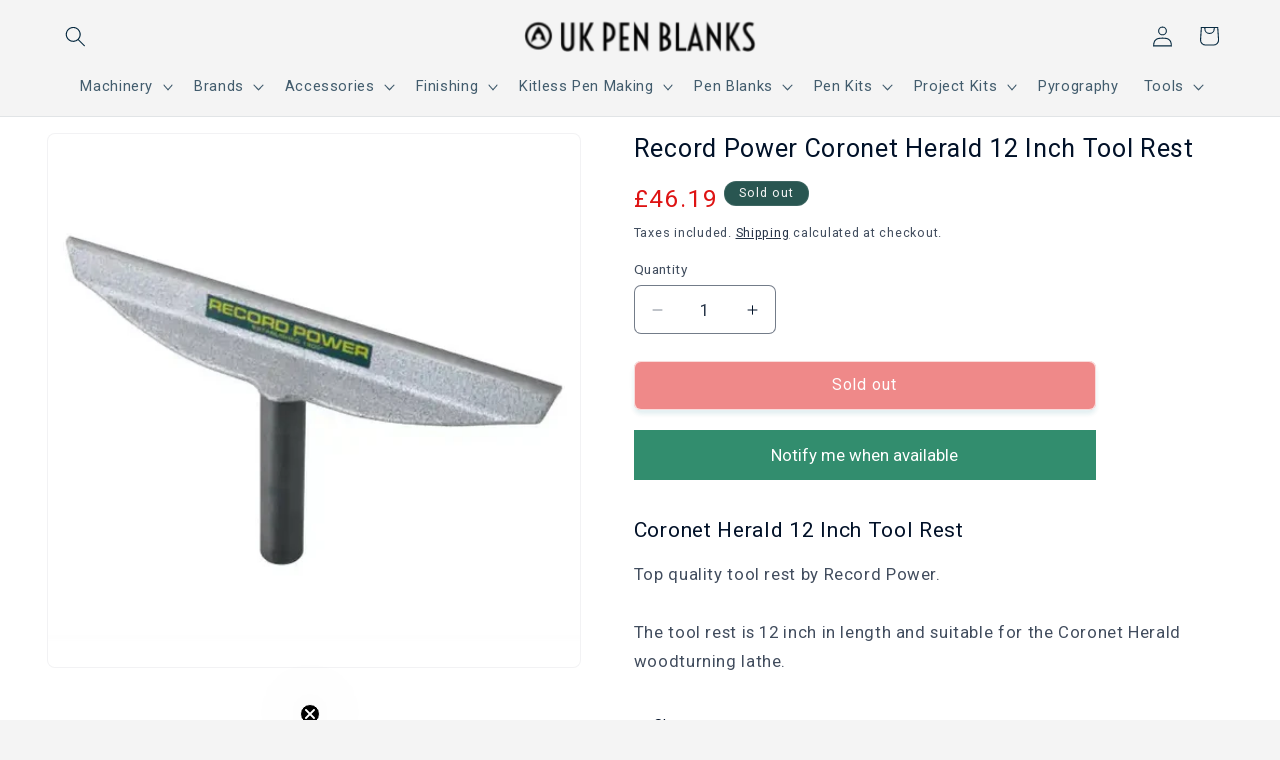

--- FILE ---
content_type: text/html; charset=utf-8
request_url: https://www.ukpenblanks.co.uk/products/record-power-coronet-herald-12-inch-tool-rest
body_size: 51364
content:
<!doctype html>
<html class="js" lang="en">
  <head>
    <meta charset="utf-8">
    <meta http-equiv="X-UA-Compatible" content="IE=edge">
    <meta name="viewport" content="width=device-width,initial-scale=1">
    <meta name="theme-color" content="">
    <link rel="canonical" href="https://www.ukpenblanks.co.uk/products/record-power-coronet-herald-12-inch-tool-rest"><link rel="icon" type="image/png" href="//www.ukpenblanks.co.uk/cdn/shop/files/ukpb-42x42.png?crop=center&height=32&v=1647724115&width=32"><title>
      Record Power Coronet Herald 12 Inch Tool Rest - pen making
 &ndash; UK Pen Blanks</title>

    
      <meta name="description" content="Record Power Coronet Herald 12 inch tool rest for woodturning lathes. A top quality 12 inch tool rest suitable for Coronet Herald lathes.">
    

    

<meta property="og:site_name" content="UK Pen Blanks">
<meta property="og:url" content="https://www.ukpenblanks.co.uk/products/record-power-coronet-herald-12-inch-tool-rest">
<meta property="og:title" content="Record Power Coronet Herald 12 Inch Tool Rest - pen making">
<meta property="og:type" content="product">
<meta property="og:description" content="Record Power Coronet Herald 12 inch tool rest for woodturning lathes. A top quality 12 inch tool rest suitable for Coronet Herald lathes."><meta property="og:image" content="http://www.ukpenblanks.co.uk/cdn/shop/files/record-power-coronet-herald-12-inch-tool-rest-lathe-accessories-283.webp?v=1756251860">
  <meta property="og:image:secure_url" content="https://www.ukpenblanks.co.uk/cdn/shop/files/record-power-coronet-herald-12-inch-tool-rest-lathe-accessories-283.webp?v=1756251860">
  <meta property="og:image:width" content="560">
  <meta property="og:image:height" content="560"><meta property="og:price:amount" content="46.19">
  <meta property="og:price:currency" content="GBP"><meta name="twitter:site" content="@https://x.com/UKPenBlanks"><meta name="twitter:card" content="summary_large_image">
<meta name="twitter:title" content="Record Power Coronet Herald 12 Inch Tool Rest - pen making">
<meta name="twitter:description" content="Record Power Coronet Herald 12 inch tool rest for woodturning lathes. A top quality 12 inch tool rest suitable for Coronet Herald lathes.">


    <script src="//www.ukpenblanks.co.uk/cdn/shop/t/32/assets/constants.js?v=60802364147191794931734897143" defer="defer" type="22adc45147eeca3518c25b4f-text/javascript"></script>
    <script src="//www.ukpenblanks.co.uk/cdn/shop/t/32/assets/pubsub.js?v=74209760871952649231734897214" defer="defer" type="22adc45147eeca3518c25b4f-text/javascript"></script>
    <script src="//www.ukpenblanks.co.uk/cdn/shop/t/32/assets/global.js?v=152862011079830610291734823495" defer="defer" type="22adc45147eeca3518c25b4f-text/javascript"></script>
    <script src="//www.ukpenblanks.co.uk/cdn/shop/t/32/assets/details-disclosure.js?v=107473970403986830481734897154" defer="defer" type="22adc45147eeca3518c25b4f-text/javascript"></script>
    <script src="//www.ukpenblanks.co.uk/cdn/shop/t/32/assets/details-modal.js?v=96584647372591325711734897159" defer="defer" type="22adc45147eeca3518c25b4f-text/javascript"></script>
    <script src="//www.ukpenblanks.co.uk/cdn/shop/t/32/assets/search-form.js?v=79899073632061334621734897246" defer="defer" type="22adc45147eeca3518c25b4f-text/javascript"></script><script src="//www.ukpenblanks.co.uk/cdn/shop/t/32/assets/animations.js?v=52277050469169837301734896897" defer="defer" type="22adc45147eeca3518c25b4f-text/javascript"></script><script type="22adc45147eeca3518c25b4f-text/javascript">window.performance && window.performance.mark && window.performance.mark('shopify.content_for_header.start');</script><meta name="google-site-verification" content="3NZSM_bSOhHHjaMGOUQrQrtXwCocuko57pzZFM74rTA">
<meta id="shopify-digital-wallet" name="shopify-digital-wallet" content="/57879658664/digital_wallets/dialog">
<meta name="shopify-checkout-api-token" content="f2e3888b2b916848443a8f76e4d799d4">
<meta id="in-context-paypal-metadata" data-shop-id="57879658664" data-venmo-supported="false" data-environment="production" data-locale="en_US" data-paypal-v4="true" data-currency="GBP">
<link rel="alternate" type="application/json+oembed" href="https://www.ukpenblanks.co.uk/products/record-power-coronet-herald-12-inch-tool-rest.oembed">
<script async="async" src="/checkouts/internal/preloads.js?locale=en-GB" type="22adc45147eeca3518c25b4f-text/javascript"></script>
<link rel="preconnect" href="https://shop.app" crossorigin="anonymous">
<script async="async" src="https://shop.app/checkouts/internal/preloads.js?locale=en-GB&shop_id=57879658664" crossorigin="anonymous" type="22adc45147eeca3518c25b4f-text/javascript"></script>
<script id="apple-pay-shop-capabilities" type="application/json">{"shopId":57879658664,"countryCode":"GB","currencyCode":"GBP","merchantCapabilities":["supports3DS"],"merchantId":"gid:\/\/shopify\/Shop\/57879658664","merchantName":"UK Pen Blanks","requiredBillingContactFields":["postalAddress","email","phone"],"requiredShippingContactFields":["postalAddress","email","phone"],"shippingType":"shipping","supportedNetworks":["visa","masterCard"],"total":{"type":"pending","label":"UK Pen Blanks","amount":"1.00"},"shopifyPaymentsEnabled":true,"supportsSubscriptions":true}</script>
<script id="shopify-features" type="application/json">{"accessToken":"f2e3888b2b916848443a8f76e4d799d4","betas":["rich-media-storefront-analytics"],"domain":"www.ukpenblanks.co.uk","predictiveSearch":true,"shopId":57879658664,"locale":"en"}</script>
<script type="22adc45147eeca3518c25b4f-text/javascript">var Shopify = Shopify || {};
Shopify.shop = "ukpenblanks.myshopify.com";
Shopify.locale = "en";
Shopify.currency = {"active":"GBP","rate":"1.0"};
Shopify.country = "GB";
Shopify.theme = {"name":"Trade","id":177631789430,"schema_name":"Trade","schema_version":"15.2.0","theme_store_id":2699,"role":"main"};
Shopify.theme.handle = "null";
Shopify.theme.style = {"id":null,"handle":null};
Shopify.cdnHost = "www.ukpenblanks.co.uk/cdn";
Shopify.routes = Shopify.routes || {};
Shopify.routes.root = "/";</script>
<script type="22adc45147eeca3518c25b4f-module">!function(o){(o.Shopify=o.Shopify||{}).modules=!0}(window);</script>
<script type="22adc45147eeca3518c25b4f-text/javascript">!function(o){function n(){var o=[];function n(){o.push(Array.prototype.slice.apply(arguments))}return n.q=o,n}var t=o.Shopify=o.Shopify||{};t.loadFeatures=n(),t.autoloadFeatures=n()}(window);</script>
<script type="22adc45147eeca3518c25b4f-text/javascript">
  window.ShopifyPay = window.ShopifyPay || {};
  window.ShopifyPay.apiHost = "shop.app\/pay";
  window.ShopifyPay.redirectState = null;
</script>
<script id="shop-js-analytics" type="application/json">{"pageType":"product"}</script>
<script defer="defer" async type="22adc45147eeca3518c25b4f-module" src="//www.ukpenblanks.co.uk/cdn/shopifycloud/shop-js/modules/v2/client.init-shop-cart-sync_BdyHc3Nr.en.esm.js"></script>
<script defer="defer" async type="22adc45147eeca3518c25b4f-module" src="//www.ukpenblanks.co.uk/cdn/shopifycloud/shop-js/modules/v2/chunk.common_Daul8nwZ.esm.js"></script>
<script type="22adc45147eeca3518c25b4f-module">
  await import("//www.ukpenblanks.co.uk/cdn/shopifycloud/shop-js/modules/v2/client.init-shop-cart-sync_BdyHc3Nr.en.esm.js");
await import("//www.ukpenblanks.co.uk/cdn/shopifycloud/shop-js/modules/v2/chunk.common_Daul8nwZ.esm.js");

  window.Shopify.SignInWithShop?.initShopCartSync?.({"fedCMEnabled":true,"windoidEnabled":true});

</script>
<script defer="defer" async type="22adc45147eeca3518c25b4f-module" src="//www.ukpenblanks.co.uk/cdn/shopifycloud/shop-js/modules/v2/client.payment-terms_MV4M3zvL.en.esm.js"></script>
<script defer="defer" async type="22adc45147eeca3518c25b4f-module" src="//www.ukpenblanks.co.uk/cdn/shopifycloud/shop-js/modules/v2/chunk.common_Daul8nwZ.esm.js"></script>
<script defer="defer" async type="22adc45147eeca3518c25b4f-module" src="//www.ukpenblanks.co.uk/cdn/shopifycloud/shop-js/modules/v2/chunk.modal_CQq8HTM6.esm.js"></script>
<script type="22adc45147eeca3518c25b4f-module">
  await import("//www.ukpenblanks.co.uk/cdn/shopifycloud/shop-js/modules/v2/client.payment-terms_MV4M3zvL.en.esm.js");
await import("//www.ukpenblanks.co.uk/cdn/shopifycloud/shop-js/modules/v2/chunk.common_Daul8nwZ.esm.js");
await import("//www.ukpenblanks.co.uk/cdn/shopifycloud/shop-js/modules/v2/chunk.modal_CQq8HTM6.esm.js");

  
</script>
<script type="22adc45147eeca3518c25b4f-text/javascript">
  window.Shopify = window.Shopify || {};
  if (!window.Shopify.featureAssets) window.Shopify.featureAssets = {};
  window.Shopify.featureAssets['shop-js'] = {"shop-cart-sync":["modules/v2/client.shop-cart-sync_QYOiDySF.en.esm.js","modules/v2/chunk.common_Daul8nwZ.esm.js"],"init-fed-cm":["modules/v2/client.init-fed-cm_DchLp9rc.en.esm.js","modules/v2/chunk.common_Daul8nwZ.esm.js"],"shop-button":["modules/v2/client.shop-button_OV7bAJc5.en.esm.js","modules/v2/chunk.common_Daul8nwZ.esm.js"],"init-windoid":["modules/v2/client.init-windoid_DwxFKQ8e.en.esm.js","modules/v2/chunk.common_Daul8nwZ.esm.js"],"shop-cash-offers":["modules/v2/client.shop-cash-offers_DWtL6Bq3.en.esm.js","modules/v2/chunk.common_Daul8nwZ.esm.js","modules/v2/chunk.modal_CQq8HTM6.esm.js"],"shop-toast-manager":["modules/v2/client.shop-toast-manager_CX9r1SjA.en.esm.js","modules/v2/chunk.common_Daul8nwZ.esm.js"],"init-shop-email-lookup-coordinator":["modules/v2/client.init-shop-email-lookup-coordinator_UhKnw74l.en.esm.js","modules/v2/chunk.common_Daul8nwZ.esm.js"],"pay-button":["modules/v2/client.pay-button_DzxNnLDY.en.esm.js","modules/v2/chunk.common_Daul8nwZ.esm.js"],"avatar":["modules/v2/client.avatar_BTnouDA3.en.esm.js"],"init-shop-cart-sync":["modules/v2/client.init-shop-cart-sync_BdyHc3Nr.en.esm.js","modules/v2/chunk.common_Daul8nwZ.esm.js"],"shop-login-button":["modules/v2/client.shop-login-button_D8B466_1.en.esm.js","modules/v2/chunk.common_Daul8nwZ.esm.js","modules/v2/chunk.modal_CQq8HTM6.esm.js"],"init-customer-accounts-sign-up":["modules/v2/client.init-customer-accounts-sign-up_C8fpPm4i.en.esm.js","modules/v2/client.shop-login-button_D8B466_1.en.esm.js","modules/v2/chunk.common_Daul8nwZ.esm.js","modules/v2/chunk.modal_CQq8HTM6.esm.js"],"init-shop-for-new-customer-accounts":["modules/v2/client.init-shop-for-new-customer-accounts_CVTO0Ztu.en.esm.js","modules/v2/client.shop-login-button_D8B466_1.en.esm.js","modules/v2/chunk.common_Daul8nwZ.esm.js","modules/v2/chunk.modal_CQq8HTM6.esm.js"],"init-customer-accounts":["modules/v2/client.init-customer-accounts_dRgKMfrE.en.esm.js","modules/v2/client.shop-login-button_D8B466_1.en.esm.js","modules/v2/chunk.common_Daul8nwZ.esm.js","modules/v2/chunk.modal_CQq8HTM6.esm.js"],"shop-follow-button":["modules/v2/client.shop-follow-button_CkZpjEct.en.esm.js","modules/v2/chunk.common_Daul8nwZ.esm.js","modules/v2/chunk.modal_CQq8HTM6.esm.js"],"lead-capture":["modules/v2/client.lead-capture_BntHBhfp.en.esm.js","modules/v2/chunk.common_Daul8nwZ.esm.js","modules/v2/chunk.modal_CQq8HTM6.esm.js"],"checkout-modal":["modules/v2/client.checkout-modal_CfxcYbTm.en.esm.js","modules/v2/chunk.common_Daul8nwZ.esm.js","modules/v2/chunk.modal_CQq8HTM6.esm.js"],"shop-login":["modules/v2/client.shop-login_Da4GZ2H6.en.esm.js","modules/v2/chunk.common_Daul8nwZ.esm.js","modules/v2/chunk.modal_CQq8HTM6.esm.js"],"payment-terms":["modules/v2/client.payment-terms_MV4M3zvL.en.esm.js","modules/v2/chunk.common_Daul8nwZ.esm.js","modules/v2/chunk.modal_CQq8HTM6.esm.js"]};
</script>
<script id="__st" type="22adc45147eeca3518c25b4f-text/javascript">var __st={"a":57879658664,"offset":0,"reqid":"804257fe-0819-4ae5-aa36-ed4bd12f3f17-1768966863","pageurl":"www.ukpenblanks.co.uk\/products\/record-power-coronet-herald-12-inch-tool-rest","u":"e24dcf544083","p":"product","rtyp":"product","rid":8245365637288};</script>
<script type="22adc45147eeca3518c25b4f-text/javascript">window.ShopifyPaypalV4VisibilityTracking = true;</script>
<script id="captcha-bootstrap" type="22adc45147eeca3518c25b4f-text/javascript">!function(){'use strict';const t='contact',e='account',n='new_comment',o=[[t,t],['blogs',n],['comments',n],[t,'customer']],c=[[e,'customer_login'],[e,'guest_login'],[e,'recover_customer_password'],[e,'create_customer']],r=t=>t.map((([t,e])=>`form[action*='/${t}']:not([data-nocaptcha='true']) input[name='form_type'][value='${e}']`)).join(','),a=t=>()=>t?[...document.querySelectorAll(t)].map((t=>t.form)):[];function s(){const t=[...o],e=r(t);return a(e)}const i='password',u='form_key',d=['recaptcha-v3-token','g-recaptcha-response','h-captcha-response',i],f=()=>{try{return window.sessionStorage}catch{return}},m='__shopify_v',_=t=>t.elements[u];function p(t,e,n=!1){try{const o=window.sessionStorage,c=JSON.parse(o.getItem(e)),{data:r}=function(t){const{data:e,action:n}=t;return t[m]||n?{data:e,action:n}:{data:t,action:n}}(c);for(const[e,n]of Object.entries(r))t.elements[e]&&(t.elements[e].value=n);n&&o.removeItem(e)}catch(o){console.error('form repopulation failed',{error:o})}}const l='form_type',E='cptcha';function T(t){t.dataset[E]=!0}const w=window,h=w.document,L='Shopify',v='ce_forms',y='captcha';let A=!1;((t,e)=>{const n=(g='f06e6c50-85a8-45c8-87d0-21a2b65856fe',I='https://cdn.shopify.com/shopifycloud/storefront-forms-hcaptcha/ce_storefront_forms_captcha_hcaptcha.v1.5.2.iife.js',D={infoText:'Protected by hCaptcha',privacyText:'Privacy',termsText:'Terms'},(t,e,n)=>{const o=w[L][v],c=o.bindForm;if(c)return c(t,g,e,D).then(n);var r;o.q.push([[t,g,e,D],n]),r=I,A||(h.body.append(Object.assign(h.createElement('script'),{id:'captcha-provider',async:!0,src:r})),A=!0)});var g,I,D;w[L]=w[L]||{},w[L][v]=w[L][v]||{},w[L][v].q=[],w[L][y]=w[L][y]||{},w[L][y].protect=function(t,e){n(t,void 0,e),T(t)},Object.freeze(w[L][y]),function(t,e,n,w,h,L){const[v,y,A,g]=function(t,e,n){const i=e?o:[],u=t?c:[],d=[...i,...u],f=r(d),m=r(i),_=r(d.filter((([t,e])=>n.includes(e))));return[a(f),a(m),a(_),s()]}(w,h,L),I=t=>{const e=t.target;return e instanceof HTMLFormElement?e:e&&e.form},D=t=>v().includes(t);t.addEventListener('submit',(t=>{const e=I(t);if(!e)return;const n=D(e)&&!e.dataset.hcaptchaBound&&!e.dataset.recaptchaBound,o=_(e),c=g().includes(e)&&(!o||!o.value);(n||c)&&t.preventDefault(),c&&!n&&(function(t){try{if(!f())return;!function(t){const e=f();if(!e)return;const n=_(t);if(!n)return;const o=n.value;o&&e.removeItem(o)}(t);const e=Array.from(Array(32),(()=>Math.random().toString(36)[2])).join('');!function(t,e){_(t)||t.append(Object.assign(document.createElement('input'),{type:'hidden',name:u})),t.elements[u].value=e}(t,e),function(t,e){const n=f();if(!n)return;const o=[...t.querySelectorAll(`input[type='${i}']`)].map((({name:t})=>t)),c=[...d,...o],r={};for(const[a,s]of new FormData(t).entries())c.includes(a)||(r[a]=s);n.setItem(e,JSON.stringify({[m]:1,action:t.action,data:r}))}(t,e)}catch(e){console.error('failed to persist form',e)}}(e),e.submit())}));const S=(t,e)=>{t&&!t.dataset[E]&&(n(t,e.some((e=>e===t))),T(t))};for(const o of['focusin','change'])t.addEventListener(o,(t=>{const e=I(t);D(e)&&S(e,y())}));const B=e.get('form_key'),M=e.get(l),P=B&&M;t.addEventListener('DOMContentLoaded',(()=>{const t=y();if(P)for(const e of t)e.elements[l].value===M&&p(e,B);[...new Set([...A(),...v().filter((t=>'true'===t.dataset.shopifyCaptcha))])].forEach((e=>S(e,t)))}))}(h,new URLSearchParams(w.location.search),n,t,e,['guest_login'])})(!0,!0)}();</script>
<script integrity="sha256-4kQ18oKyAcykRKYeNunJcIwy7WH5gtpwJnB7kiuLZ1E=" data-source-attribution="shopify.loadfeatures" defer="defer" src="//www.ukpenblanks.co.uk/cdn/shopifycloud/storefront/assets/storefront/load_feature-a0a9edcb.js" crossorigin="anonymous" type="22adc45147eeca3518c25b4f-text/javascript"></script>
<script crossorigin="anonymous" defer="defer" src="//www.ukpenblanks.co.uk/cdn/shopifycloud/storefront/assets/shopify_pay/storefront-65b4c6d7.js?v=20250812" type="22adc45147eeca3518c25b4f-text/javascript"></script>
<script data-source-attribution="shopify.dynamic_checkout.dynamic.init" type="22adc45147eeca3518c25b4f-text/javascript">var Shopify=Shopify||{};Shopify.PaymentButton=Shopify.PaymentButton||{isStorefrontPortableWallets:!0,init:function(){window.Shopify.PaymentButton.init=function(){};var t=document.createElement("script");t.src="https://www.ukpenblanks.co.uk/cdn/shopifycloud/portable-wallets/latest/portable-wallets.en.js",t.type="module",document.head.appendChild(t)}};
</script>
<script data-source-attribution="shopify.dynamic_checkout.buyer_consent" type="22adc45147eeca3518c25b4f-text/javascript">
  function portableWalletsHideBuyerConsent(e){var t=document.getElementById("shopify-buyer-consent"),n=document.getElementById("shopify-subscription-policy-button");t&&n&&(t.classList.add("hidden"),t.setAttribute("aria-hidden","true"),n.removeEventListener("click",e))}function portableWalletsShowBuyerConsent(e){var t=document.getElementById("shopify-buyer-consent"),n=document.getElementById("shopify-subscription-policy-button");t&&n&&(t.classList.remove("hidden"),t.removeAttribute("aria-hidden"),n.addEventListener("click",e))}window.Shopify?.PaymentButton&&(window.Shopify.PaymentButton.hideBuyerConsent=portableWalletsHideBuyerConsent,window.Shopify.PaymentButton.showBuyerConsent=portableWalletsShowBuyerConsent);
</script>
<script data-source-attribution="shopify.dynamic_checkout.cart.bootstrap" type="22adc45147eeca3518c25b4f-text/javascript">document.addEventListener("DOMContentLoaded",(function(){function t(){return document.querySelector("shopify-accelerated-checkout-cart, shopify-accelerated-checkout")}if(t())Shopify.PaymentButton.init();else{new MutationObserver((function(e,n){t()&&(Shopify.PaymentButton.init(),n.disconnect())})).observe(document.body,{childList:!0,subtree:!0})}}));
</script>
<script id='scb4127' type="22adc45147eeca3518c25b4f-text/javascript" async='' src='https://www.ukpenblanks.co.uk/cdn/shopifycloud/privacy-banner/storefront-banner.js'></script><link id="shopify-accelerated-checkout-styles" rel="stylesheet" media="screen" href="https://www.ukpenblanks.co.uk/cdn/shopifycloud/portable-wallets/latest/accelerated-checkout-backwards-compat.css" crossorigin="anonymous">
<style id="shopify-accelerated-checkout-cart">
        #shopify-buyer-consent {
  margin-top: 1em;
  display: inline-block;
  width: 100%;
}

#shopify-buyer-consent.hidden {
  display: none;
}

#shopify-subscription-policy-button {
  background: none;
  border: none;
  padding: 0;
  text-decoration: underline;
  font-size: inherit;
  cursor: pointer;
}

#shopify-subscription-policy-button::before {
  box-shadow: none;
}

      </style>
<script id="sections-script" data-sections="header" defer="defer" src="//www.ukpenblanks.co.uk/cdn/shop/t/32/compiled_assets/scripts.js?v=4608" type="22adc45147eeca3518c25b4f-text/javascript"></script>
<script type="22adc45147eeca3518c25b4f-text/javascript">window.performance && window.performance.mark && window.performance.mark('shopify.content_for_header.end');</script>


    <style data-shopify>
      
      
      
      
      

      
        :root,
        .color-scheme-1 {
          --color-background: 244,244,244;
        
          --gradient-background: #f4f4f4;
        

        

        --color-foreground: 17,119,136;
        --color-background-contrast: 180,180,180;
        --color-shadow: 244,244,244;
        --color-button: 17,119,136;
        --color-button-text: 244,244,244;
        --color-secondary-button: 244,244,244;
        --color-secondary-button-text: 0,17,40;
        --color-link: 0,17,40;
        --color-badge-foreground: 17,119,136;
        --color-badge-background: 244,244,244;
        --color-badge-border: 17,119,136;
        --payment-terms-background-color: rgb(244 244 244);
      }
      
        
        .color-scheme-2 {
          --color-background: 244,244,244;
        
          --gradient-background: #f4f4f4;
        

        

        --color-foreground: 7,42,64;
        --color-background-contrast: 180,180,180;
        --color-shadow: 17,119,136;
        --color-button: 17,119,136;
        --color-button-text: 255,255,255;
        --color-secondary-button: 244,244,244;
        --color-secondary-button-text: 241,255,255;
        --color-link: 241,255,255;
        --color-badge-foreground: 7,42,64;
        --color-badge-background: 244,244,244;
        --color-badge-border: 7,42,64;
        --payment-terms-background-color: rgb(244 244 244);
      }
      
        
        .color-scheme-3 {
          --color-background: 194,183,172;
        
          --gradient-background: #c2b7ac;
        

        

        --color-foreground: 38,38,38;
        --color-background-contrast: 137,119,101;
        --color-shadow: 0,17,40;
        --color-button: 253,253,253;
        --color-button-text: 38,38,38;
        --color-secondary-button: 194,183,172;
        --color-secondary-button-text: 84,72,60;
        --color-link: 84,72,60;
        --color-badge-foreground: 38,38,38;
        --color-badge-background: 194,183,172;
        --color-badge-border: 38,38,38;
        --payment-terms-background-color: rgb(194 183 172);
      }
      
        
        .color-scheme-4 {
          --color-background: 0,0,0;
        
          --gradient-background: #000000;
        

        

        --color-foreground: 255,255,255;
        --color-background-contrast: 128,128,128;
        --color-shadow: 0,17,40;
        --color-button: 255,255,255;
        --color-button-text: 0,17,40;
        --color-secondary-button: 0,0,0;
        --color-secondary-button-text: 255,255,255;
        --color-link: 255,255,255;
        --color-badge-foreground: 255,255,255;
        --color-badge-background: 0,0,0;
        --color-badge-border: 255,255,255;
        --payment-terms-background-color: rgb(0 0 0);
      }
      
        
        .color-scheme-5 {
          --color-background: 41,86,81;
        
          --gradient-background: #295651;
        

        

        --color-foreground: 244,244,244;
        --color-background-contrast: 0,0,0;
        --color-shadow: 0,17,40;
        --color-button: 73,147,96;
        --color-button-text: 255,255,255;
        --color-secondary-button: 41,86,81;
        --color-secondary-button-text: 41,86,81;
        --color-link: 41,86,81;
        --color-badge-foreground: 244,244,244;
        --color-badge-background: 41,86,81;
        --color-badge-border: 244,244,244;
        --payment-terms-background-color: rgb(41 86 81);
      }
      
        
        .color-scheme-d4e8411b-0378-47ff-88af-e0fc32e6edf0 {
          --color-background: 255,255,255;
        
          --gradient-background: #ffffff;
        

        

        --color-foreground: 0,17,40;
        --color-background-contrast: 191,191,191;
        --color-shadow: 17,119,136;
        --color-button: 222,19,19;
        --color-button-text: 253,253,253;
        --color-secondary-button: 255,255,255;
        --color-secondary-button-text: 0,17,40;
        --color-link: 0,17,40;
        --color-badge-foreground: 0,17,40;
        --color-badge-background: 255,255,255;
        --color-badge-border: 0,17,40;
        --payment-terms-background-color: rgb(255 255 255);
      }
      

      body, .color-scheme-1, .color-scheme-2, .color-scheme-3, .color-scheme-4, .color-scheme-5, .color-scheme-d4e8411b-0378-47ff-88af-e0fc32e6edf0 {
        color: rgba(var(--color-foreground), 0.75);
        background-color: rgb(var(--color-background));
      }

      :root {
        --font-body-family: "system_ui", -apple-system, 'Segoe UI', Roboto, 'Helvetica Neue', 'Noto Sans', 'Liberation Sans', Arial, sans-serif, 'Apple Color Emoji', 'Segoe UI Emoji', 'Segoe UI Symbol', 'Noto Color Emoji';
        --font-body-style: normal;
        --font-body-weight: 400;
        --font-body-weight-bold: 700;

        --font-heading-family: "system_ui", -apple-system, 'Segoe UI', Roboto, 'Helvetica Neue', 'Noto Sans', 'Liberation Sans', Arial, sans-serif, 'Apple Color Emoji', 'Segoe UI Emoji', 'Segoe UI Symbol', 'Noto Color Emoji';
        --font-heading-style: normal;
        --font-heading-weight: 400;

        --font-body-scale: 1.05;
        --font-heading-scale: 1.0952380952380953;

        --media-padding: px;
        --media-border-opacity: 0.05;
        --media-border-width: 1px;
        --media-radius: 8px;
        --media-shadow-opacity: 0.0;
        --media-shadow-horizontal-offset: 0px;
        --media-shadow-vertical-offset: 4px;
        --media-shadow-blur-radius: 5px;
        --media-shadow-visible: 0;

        --page-width: 140rem;
        --page-width-margin: 0rem;

        --product-card-image-padding: 1.2rem;
        --product-card-corner-radius: 0.8rem;
        --product-card-text-alignment: center;
        --product-card-border-width: 0.2rem;
        --product-card-border-opacity: 0.05;
        --product-card-shadow-opacity: 0.2;
        --product-card-shadow-visible: 1;
        --product-card-shadow-horizontal-offset: 0.0rem;
        --product-card-shadow-vertical-offset: 0.2rem;
        --product-card-shadow-blur-radius: 0.5rem;

        --collection-card-image-padding: 0.6rem;
        --collection-card-corner-radius: 0.8rem;
        --collection-card-text-alignment: center;
        --collection-card-border-width: 0.3rem;
        --collection-card-border-opacity: 0.1;
        --collection-card-shadow-opacity: 0.3;
        --collection-card-shadow-visible: 1;
        --collection-card-shadow-horizontal-offset: 0.0rem;
        --collection-card-shadow-vertical-offset: 0.4rem;
        --collection-card-shadow-blur-radius: 0.5rem;

        --blog-card-image-padding: 0.0rem;
        --blog-card-corner-radius: 0.8rem;
        --blog-card-text-alignment: left;
        --blog-card-border-width: 0.0rem;
        --blog-card-border-opacity: 0.1;
        --blog-card-shadow-opacity: 0.0;
        --blog-card-shadow-visible: 0;
        --blog-card-shadow-horizontal-offset: 0.0rem;
        --blog-card-shadow-vertical-offset: 0.4rem;
        --blog-card-shadow-blur-radius: 0.5rem;

        --badge-corner-radius: 1.4rem;

        --popup-border-width: 1px;
        --popup-border-opacity: 0.1;
        --popup-corner-radius: 8px;
        --popup-shadow-opacity: 0.05;
        --popup-shadow-horizontal-offset: 0px;
        --popup-shadow-vertical-offset: 4px;
        --popup-shadow-blur-radius: 5px;

        --drawer-border-width: 1px;
        --drawer-border-opacity: 0.1;
        --drawer-shadow-opacity: 0.0;
        --drawer-shadow-horizontal-offset: 0px;
        --drawer-shadow-vertical-offset: 4px;
        --drawer-shadow-blur-radius: 5px;

        --spacing-sections-desktop: 4px;
        --spacing-sections-mobile: 4px;

        --grid-desktop-vertical-spacing: 12px;
        --grid-desktop-horizontal-spacing: 12px;
        --grid-mobile-vertical-spacing: 6px;
        --grid-mobile-horizontal-spacing: 6px;

        --text-boxes-border-opacity: 0.1;
        --text-boxes-border-width: 3px;
        --text-boxes-radius: 8px;
        --text-boxes-shadow-opacity: 0.0;
        --text-boxes-shadow-visible: 0;
        --text-boxes-shadow-horizontal-offset: 0px;
        --text-boxes-shadow-vertical-offset: 4px;
        --text-boxes-shadow-blur-radius: 5px;

        --buttons-radius: 6px;
        --buttons-radius-outset: 7px;
        --buttons-border-width: 1px;
        --buttons-border-opacity: 0.3;
        --buttons-shadow-opacity: 0.25;
        --buttons-shadow-visible: 1;
        --buttons-shadow-horizontal-offset: 0px;
        --buttons-shadow-vertical-offset: 4px;
        --buttons-shadow-blur-radius: 5px;
        --buttons-border-offset: 0.3px;

        --inputs-radius: 6px;
        --inputs-border-width: 1px;
        --inputs-border-opacity: 0.55;
        --inputs-shadow-opacity: 0.0;
        --inputs-shadow-horizontal-offset: 0px;
        --inputs-margin-offset: 0px;
        --inputs-shadow-vertical-offset: 4px;
        --inputs-shadow-blur-radius: 5px;
        --inputs-radius-outset: 7px;

        --variant-pills-radius: 40px;
        --variant-pills-border-width: 1px;
        --variant-pills-border-opacity: 0.55;
        --variant-pills-shadow-opacity: 0.0;
        --variant-pills-shadow-horizontal-offset: 0px;
        --variant-pills-shadow-vertical-offset: 4px;
        --variant-pills-shadow-blur-radius: 5px;
      }

      *,
      *::before,
      *::after {
        box-sizing: inherit;
      }

      html {
        box-sizing: border-box;
        font-size: calc(var(--font-body-scale) * 62.5%);
        height: 100%;
      }

      body {
        display: grid;
        grid-template-rows: auto auto 1fr auto;
        grid-template-columns: 100%;
        min-height: 100%;
        margin: 0;
        font-size: 1.5rem;
        letter-spacing: 0.06rem;
        line-height: calc(1 + 0.8 / var(--font-body-scale));
        font-family: var(--font-body-family);
        font-style: var(--font-body-style);
        font-weight: var(--font-body-weight);
      }

      @media screen and (min-width: 750px) {
        body {
          font-size: 1.6rem;
        }
      }
    </style>

    <link href="//www.ukpenblanks.co.uk/cdn/shop/t/32/assets/base.css?v=49479433120268151391734896903" rel="stylesheet" type="text/css" media="all" />
    <script src="/cdn-cgi/scripts/7d0fa10a/cloudflare-static/rocket-loader.min.js" data-cf-settings="22adc45147eeca3518c25b4f-|49"></script><link rel="stylesheet" href="//www.ukpenblanks.co.uk/cdn/shop/t/32/assets/component-cart-items.css?v=129569430397173943491734896961" media="print" onload="this.media='all'"><link href="//www.ukpenblanks.co.uk/cdn/shop/t/32/assets/component-cart-drawer.css?v=170568584205459817351734896953" rel="stylesheet" type="text/css" media="all" />
      <link href="//www.ukpenblanks.co.uk/cdn/shop/t/32/assets/component-cart.css?v=87746866583023432631734896972" rel="stylesheet" type="text/css" media="all" />
      <link href="//www.ukpenblanks.co.uk/cdn/shop/t/32/assets/component-totals.css?v=179795402795557112741734897133" rel="stylesheet" type="text/css" media="all" />
      <link href="//www.ukpenblanks.co.uk/cdn/shop/t/32/assets/component-price.css?v=173328216442024223531734897078" rel="stylesheet" type="text/css" media="all" />
      <link href="//www.ukpenblanks.co.uk/cdn/shop/t/32/assets/component-discounts.css?v=61058650067499349141734896995" rel="stylesheet" type="text/css" media="all" />
<link href="//www.ukpenblanks.co.uk/cdn/shop/t/32/assets/component-localization-form.css?v=91152881713870472291734897029" rel="stylesheet" type="text/css" media="all" />
      <script src="//www.ukpenblanks.co.uk/cdn/shop/t/32/assets/localization-form.js?v=64211549676858958071734897169" defer="defer" type="22adc45147eeca3518c25b4f-text/javascript"></script><script src="/cdn-cgi/scripts/7d0fa10a/cloudflare-static/rocket-loader.min.js" data-cf-settings="22adc45147eeca3518c25b4f-|49"></script><link
        rel="stylesheet"
        href="//www.ukpenblanks.co.uk/cdn/shop/t/32/assets/component-predictive-search.css?v=134469838744603717331734897074"
        media="print"
        onload="this.media='all'"
      ><script type="22adc45147eeca3518c25b4f-text/javascript">
      if (Shopify.designMode) {
        document.documentElement.classList.add('shopify-design-mode');
      }
    </script>
  <!-- BEGIN app block: shopify://apps/seo-king/blocks/seo-king-jsonld-organization/4aa30173-495d-4e49-b377-c5ee4024262f -->

<script type="application/ld+json">
  {
    "@context": "https://schema.org/",
    "@type": "Organization",
    "url": "https://www.ukpenblanks.co.uk/",
	"@id": "https://www.ukpenblanks.co.uk/#organization",
    "name": "UK Pen Blanks",
      "logo": "https://www.ukpenblanks.co.uk/cdn/shop/files/ukpb_5af471a2-aa8e-4a98-8320-c1b2f576c84e.png?v=1659040832&width=512",
      "image": "https://www.ukpenblanks.co.uk/cdn/shop/files/1200-630_ukpb.png?v=1647724333&width=1200",
    "hasMerchantReturnPolicy": {
      "@type": "MerchantReturnPolicy",
      "merchantReturnLink": "https:\/\/www.ukpenblanks.co.uk\/policies\/refund-policy",
	  "url": "https:\/\/www.ukpenblanks.co.uk\/policies\/refund-policy",
	  "returnPolicyCountry": "GB",
	  "applicableCountry": ["US","GB","JP","DE","FR","CA","BR","AU","ES","IT","NL","SE","NO","HR","EE","AT","SA","AE","ZA","CZ","IL","AR","CL","CO","GR","RO","PE"],
	  "merchantReturnDays": 30,
      "refundType": "https://schema.org/FullRefund",
      "returnFees": "https://schema.org/ReturnFeesCustomerResponsibility",
	  "returnMethod": "https://schema.org/ReturnByMail",
	  "returnPolicyCategory": "https://schema.org/MerchantReturnFiniteReturnWindow"
    },"description": "Pen Turning Kits UK Pen Blanks, pen makers tool sets \u0026 woodturning kits. wood \u0026 acrylic pen blanks. Robert Sorby \u0026 Record Power woodturning tools \u0026 Lathes, Jaws \u0026 chucks, Harrogate North Yorkshire ","sameAs": ["https://x.com/UKPenBlanks","https://www.facebook.com/ukpenblanks","https://www.pinterest.co.uk/greenvillcrafts/","https://www.instagram.com/mabietodd/"]
  }
</script>




<!-- END app block --><!-- BEGIN app block: shopify://apps/seo-king/blocks/seo-king-robots-preview-image/4aa30173-495d-4e49-b377-c5ee4024262f --><meta name="robots" content="max-image-preview:large">


<!-- END app block --><!-- BEGIN app block: shopify://apps/seo-king/blocks/seo-king-jsonld-products/4aa30173-495d-4e49-b377-c5ee4024262f -->

	
    <script type="application/ld+json">[{"@context":"https://schema.org/","@type":"Product","productID":"8245365637288","mainEntityOfPage":"https://www.ukpenblanks.co.uk/products/record-power-coronet-herald-12-inch-tool-rest","name":"Record Power Coronet Herald 12 Inch Tool Rest","description":"Record Power Coronet Herald 12 inch tool rest for woodturning lathes. A top quality 12 inch tool rest suitable for Coronet Herald lathes.","brand":{"@type":"Brand","name":"Record Power","url":"https://www.ukpenblanks.co.uk/collections/vendors?q=Record%20Power"},"audience":{"@type":"PeopleAudience","suggestedGender":"unisex","suggestedMinAge":18},"aggregateRating":{"@type":"aggregateRating","bestRating":"5","worstRating":"1","ratingCount":"3","ratingValue":"4.6"},"review":null,"category":"lathe accessories","sku":"rp-16214-rest","gtin13":"5055151190594","additionalProperty":[{"@type":"PropertyValue","name":"title","value":"Default Title"}],"image":[{"@type":"ImageObject","contentUrl":"https://cdn.shopify.com/s/files/1/0578/7965/8664/files/record-power-coronet-herald-12-inch-tool-rest-lathe-accessories-283.webp","caption":"Record Power Coronet Herald 12 Inch Tool Rest - lathe accessories","author":{"@type":"Organization","name":"UK Pen Blanks"},"width":{"@type":"QuantitativeValue","value":560,"unitCode":"PIX"},"height":{"@type":"QuantitativeValue","value":560,"unitCode":"PIX"},"thumbnail":"https://cdn.shopify.com/s/files/1/0578/7965/8664/files/record-power-coronet-herald-12-inch-tool-rest-lathe-accessories-283_300x.webp"}],"weight":{"@type":"QuantitativeValue","unitCode":"KGM","value":"2"},"offers":{"@type":"Offer","url":"https://www.ukpenblanks.co.uk/products/record-power-coronet-herald-12-inch-tool-rest","priceValidUntil":"2030-12-31","priceCurrency":"GBP","price":46.19,"itemCondition":"https://schema.org/NewCondition","seller":{"@type":"Organization","url":"https://www.ukpenblanks.co.uk","name":"UK Pen Blanks"},"availability":"https://schema.org/OutOfStock","areaServed":"United Kingdom","shippingDetails":[{"@id":"#shipping_details_1_psk"}],"hasMerchantReturnPolicy":{"@id":"#return_policy_psk"}}},{"@context":"https://schema.org/","@type":"MerchantReturnPolicy","@id":"#return_policy_psk","merchantReturnLink":"https://www.ukpenblanks.co.uk/policies/refund-policy","url":"https://www.ukpenblanks.co.uk/policies/refund-policy","returnPolicyCategory":"https://schema.org/MerchantReturnFiniteReturnWindow","applicableCountry":["GB"],"merchantReturnDays":14,"returnMethod":"https://schema.org/ReturnByMail","returnFees":"https://schema.org/ReturnFeesCustomerResponsibility","refundType":"https://schema.org/FullRefund"},{"@id":"#shipping_details_1_psk","@context":"https://schema.org/","@type":"OfferShippingDetails","shippingDestination":[{"@type":"DefinedRegion","addressCountry":"GB"}],"shippingRate":{"@type":"MonetaryAmount","value":"5.99","currency":"GBP"},"deliveryTime":{"@type":"ShippingDeliveryTime","handlingTime":{"@type":"QuantitativeValue","minValue":1,"maxValue":1,"unitCode":"d"},"transitTime":{"@type":"QuantitativeValue","minValue":1,"maxValue":2,"unitCode":"d"}}}]</script>



<!-- END app block --><!-- BEGIN app block: shopify://apps/klaviyo-email-marketing-sms/blocks/klaviyo-onsite-embed/2632fe16-c075-4321-a88b-50b567f42507 -->












  <script async src="https://static.klaviyo.com/onsite/js/Wd865P/klaviyo.js?company_id=Wd865P" type="22adc45147eeca3518c25b4f-text/javascript"></script>
  <script type="22adc45147eeca3518c25b4f-text/javascript">!function(){if(!window.klaviyo){window._klOnsite=window._klOnsite||[];try{window.klaviyo=new Proxy({},{get:function(n,i){return"push"===i?function(){var n;(n=window._klOnsite).push.apply(n,arguments)}:function(){for(var n=arguments.length,o=new Array(n),w=0;w<n;w++)o[w]=arguments[w];var t="function"==typeof o[o.length-1]?o.pop():void 0,e=new Promise((function(n){window._klOnsite.push([i].concat(o,[function(i){t&&t(i),n(i)}]))}));return e}}})}catch(n){window.klaviyo=window.klaviyo||[],window.klaviyo.push=function(){var n;(n=window._klOnsite).push.apply(n,arguments)}}}}();</script>

  
    <script id="viewed_product" type="22adc45147eeca3518c25b4f-text/javascript">
      if (item == null) {
        var _learnq = _learnq || [];

        var MetafieldReviews = null
        var MetafieldYotpoRating = null
        var MetafieldYotpoCount = null
        var MetafieldLooxRating = null
        var MetafieldLooxCount = null
        var okendoProduct = null
        var okendoProductReviewCount = null
        var okendoProductReviewAverageValue = null
        try {
          // The following fields are used for Customer Hub recently viewed in order to add reviews.
          // This information is not part of __kla_viewed. Instead, it is part of __kla_viewed_reviewed_items
          MetafieldReviews = {};
          MetafieldYotpoRating = null
          MetafieldYotpoCount = null
          MetafieldLooxRating = null
          MetafieldLooxCount = null

          okendoProduct = null
          // If the okendo metafield is not legacy, it will error, which then requires the new json formatted data
          if (okendoProduct && 'error' in okendoProduct) {
            okendoProduct = null
          }
          okendoProductReviewCount = okendoProduct ? okendoProduct.reviewCount : null
          okendoProductReviewAverageValue = okendoProduct ? okendoProduct.reviewAverageValue : null
        } catch (error) {
          console.error('Error in Klaviyo onsite reviews tracking:', error);
        }

        var item = {
          Name: "Record Power Coronet Herald 12 Inch Tool Rest",
          ProductID: 8245365637288,
          Categories: ["Record Power"],
          ImageURL: "https://www.ukpenblanks.co.uk/cdn/shop/files/record-power-coronet-herald-12-inch-tool-rest-lathe-accessories-283_grande.webp?v=1756251860",
          URL: "https://www.ukpenblanks.co.uk/products/record-power-coronet-herald-12-inch-tool-rest",
          Brand: "Record Power",
          Price: "£46.19",
          Value: "46.19",
          CompareAtPrice: "£0.00"
        };
        _learnq.push(['track', 'Viewed Product', item]);
        _learnq.push(['trackViewedItem', {
          Title: item.Name,
          ItemId: item.ProductID,
          Categories: item.Categories,
          ImageUrl: item.ImageURL,
          Url: item.URL,
          Metadata: {
            Brand: item.Brand,
            Price: item.Price,
            Value: item.Value,
            CompareAtPrice: item.CompareAtPrice
          },
          metafields:{
            reviews: MetafieldReviews,
            yotpo:{
              rating: MetafieldYotpoRating,
              count: MetafieldYotpoCount,
            },
            loox:{
              rating: MetafieldLooxRating,
              count: MetafieldLooxCount,
            },
            okendo: {
              rating: okendoProductReviewAverageValue,
              count: okendoProductReviewCount,
            }
          }
        }]);
      }
    </script>
  




  <script type="22adc45147eeca3518c25b4f-text/javascript">
    window.klaviyoReviewsProductDesignMode = false
  </script>







<!-- END app block --><!-- BEGIN app block: shopify://apps/seo-king/blocks/seo-king-disable-click/4aa30173-495d-4e49-b377-c5ee4024262f -->
<script type="22adc45147eeca3518c25b4f-text/javascript">var disableRightClick=window.navigator.userAgent;if(regex=RegExp("Chrome-Lighthouse","ig"),!1===regex.test(disableRightClick))if(disableRightClick.match(/mobi/i)){const e=document.createElement("style");e.type="text/css",e.innerHTML="img {-webkit-touch-callout: none;-webkit-user-select: none;-khtml-user-select: none;-moz-user-select: none;-ms-user-select: none;user-select: none;pointer-events: auto;}a > img, span > img {pointer-events: auto;}",document.head.appendChild(e),document.addEventListener("contextmenu",(function(e){"img"===(e.target||e.srcElement).tagName.toLowerCase()&&e.preventDefault()}))}else{document.addEventListener("contextmenu",(function(e){e.preventDefault()})),document.addEventListener("dragstart",(function(e){return!1})),document.addEventListener("mousedown",(function(e){"img"===(e.target||e.srcElement).tagName.toLowerCase()&&2==e.which&&e.preventDefault()})),document.addEventListener("contextmenu",(function(e){"img"===(e.target||e.srcElement).tagName.toLowerCase()&&e.preventDefault()}));const e=document.createElement("style");e.type="text/css",e.innerHTML="img {-webkit-user-drag: none;user-drag: none;}",document.head.appendChild(e);const t=function(){document.body.setAttribute("ondragstart","return false;"),document.body.setAttribute("ondrop","return false;")};"complete"==document.readyState?t():document.addEventListener("DOMContentLoaded",t);var down=[];document.addEventListener("keydown",(function(e){if(down[e.keyCode]=!0,down[123]||e.ctrlKey&&e.shiftKey&&73==e.keyCode||e.ctrlKey&&e.shiftKey&&67==e.keyCode||e.ctrlKey&&85==e.keyCode||e.ctrlKey&&74==e.keyCode||e.ctrlKey&&67==e.keyCode)return e.preventDefault(),!1;down[e.keyCode]=!1})),document.addEventListener("keyup",(function(e){if(down[e.keyCode]=!0,down[16]&&down[52]&&(e.ctrlKey||e.metaKey||e.shiftKey))return e.preventDefault(),!1;down[e.keyCode]=!1})),document.addEventListener("contextmenu",(function(e){(e.target||e.srcElement).style.backgroundImage&&e.preventDefault()}))}</script>



<!-- END app block --><!-- BEGIN app block: shopify://apps/seo-king/blocks/seo-king-jsonld-breadcrumb/4aa30173-495d-4e49-b377-c5ee4024262f --><script type="application/ld+json">
		{
			"@context": "https://schema.org/",
			"@type": "BreadcrumbList",
			"name": "UK Pen Blanks Breadcrumbs",
			"itemListElement": [{
					"@type": "ListItem",
					"position": 1,
					"item": {
						"@type": "WebPage",
						"@id": "https://www.ukpenblanks.co.uk/",
						"name": "UK Pen Blanks",
						"url": "https://www.ukpenblanks.co.uk/"
					}
				},{
					"@type": "ListItem",
					"position": 2,
					"item": {
						"@type": "WebPage",
						"@id": "https://www.ukpenblanks.co.uk/collections",
						"name": "Collections",
						"url": "https://www.ukpenblanks.co.uk/collections"
					}
				},{
					"@type": "ListItem",
					"position": 3,
					"item": {
						"@type": "WebPage",
						"@id": "https://www.ukpenblanks.co.uk/collections/record-power",
						"name": "Record Power",
						"url": "https://www.ukpenblanks.co.uk/collections/record-power"
					}
				},{
				"@type": "ListItem",
				"position": 4,
				"item": {
					"@type": "WebPage",
					"@id": "https://www.ukpenblanks.co.uk/products/record-power-coronet-herald-12-inch-tool-rest",
					"name": "Record Power Coronet Herald 12 Inch Tool Rest - pen making",
					"url": "https://www.ukpenblanks.co.uk/products/record-power-coronet-herald-12-inch-tool-rest"
				}
			}

		]
	}
	</script><!-- END app block --><!-- BEGIN app block: shopify://apps/seo-king/blocks/seo-king-prerender-links/4aa30173-495d-4e49-b377-c5ee4024262f --><script type="22adc45147eeca3518c25b4f-text/javascript">
	var prerenderLinkElement=document.createElement("link");prerenderLinkElement.rel="prerender";var prerender_loading=!1,excludePatterns=["/cart/","/checkout/","/account/"];function prerenderLinkSK(e){prerender_loading||isExcludedSK(e)||(prerender_loading=!0,prerenderLinkElement.href=e,document.head.appendChild(prerenderLinkElement),prerenderLinkElement.onload=function(){prerender_loading=!1},prerenderLinkElement.onerror=function(){prerender_loading=!1},setTimeout(function(){prerender_loading&&(prerender_loading=!1)},2e3))}function isExcludedSK(e){if(-1===e.indexOf(window.location.hostname))return!0;for(var r=0;r<excludePatterns.length;r++)if(-1!==e.indexOf(excludePatterns[r]))return!0;return!1}document.addEventListener("DOMContentLoaded",function(){for(var e=document.getElementsByTagName("a"),r=0;r<e.length;r++){var n=e[r],t=n.getAttribute("href");if(t&&!t.startsWith("javascript:")&&!t.startsWith("mailto:")&&!t.startsWith("tel:")&&!t.startsWith("#")){var i=n.getAttribute("onmouseover");i?n.setAttribute("onmouseover",i+"; prerenderLinkSK(this.href);"):n.setAttribute("onmouseover","prerenderLinkSK(this.href);")}}});
</script>


<!-- END app block --><!-- BEGIN app block: shopify://apps/seo-king/blocks/seo-king-jsonld-faqpage/4aa30173-495d-4e49-b377-c5ee4024262f -->
    
	



<!-- END app block --><script src="https://cdn.shopify.com/extensions/019b09dd-709f-7233-8c82-cc4081277048/klaviyo-email-marketing-44/assets/app.js" type="22adc45147eeca3518c25b4f-text/javascript" defer="defer"></script>
<link href="https://cdn.shopify.com/extensions/019b09dd-709f-7233-8c82-cc4081277048/klaviyo-email-marketing-44/assets/app.css" rel="stylesheet" type="text/css" media="all">
<link href="https://monorail-edge.shopifysvc.com" rel="dns-prefetch">
<script type="22adc45147eeca3518c25b4f-text/javascript">(function(){if ("sendBeacon" in navigator && "performance" in window) {try {var session_token_from_headers = performance.getEntriesByType('navigation')[0].serverTiming.find(x => x.name == '_s').description;} catch {var session_token_from_headers = undefined;}var session_cookie_matches = document.cookie.match(/_shopify_s=([^;]*)/);var session_token_from_cookie = session_cookie_matches && session_cookie_matches.length === 2 ? session_cookie_matches[1] : "";var session_token = session_token_from_headers || session_token_from_cookie || "";function handle_abandonment_event(e) {var entries = performance.getEntries().filter(function(entry) {return /monorail-edge.shopifysvc.com/.test(entry.name);});if (!window.abandonment_tracked && entries.length === 0) {window.abandonment_tracked = true;var currentMs = Date.now();var navigation_start = performance.timing.navigationStart;var payload = {shop_id: 57879658664,url: window.location.href,navigation_start,duration: currentMs - navigation_start,session_token,page_type: "product"};window.navigator.sendBeacon("https://monorail-edge.shopifysvc.com/v1/produce", JSON.stringify({schema_id: "online_store_buyer_site_abandonment/1.1",payload: payload,metadata: {event_created_at_ms: currentMs,event_sent_at_ms: currentMs}}));}}window.addEventListener('pagehide', handle_abandonment_event);}}());</script>
<script id="web-pixels-manager-setup" type="22adc45147eeca3518c25b4f-text/javascript">(function e(e,d,r,n,o){if(void 0===o&&(o={}),!Boolean(null===(a=null===(i=window.Shopify)||void 0===i?void 0:i.analytics)||void 0===a?void 0:a.replayQueue)){var i,a;window.Shopify=window.Shopify||{};var t=window.Shopify;t.analytics=t.analytics||{};var s=t.analytics;s.replayQueue=[],s.publish=function(e,d,r){return s.replayQueue.push([e,d,r]),!0};try{self.performance.mark("wpm:start")}catch(e){}var l=function(){var e={modern:/Edge?\/(1{2}[4-9]|1[2-9]\d|[2-9]\d{2}|\d{4,})\.\d+(\.\d+|)|Firefox\/(1{2}[4-9]|1[2-9]\d|[2-9]\d{2}|\d{4,})\.\d+(\.\d+|)|Chrom(ium|e)\/(9{2}|\d{3,})\.\d+(\.\d+|)|(Maci|X1{2}).+ Version\/(15\.\d+|(1[6-9]|[2-9]\d|\d{3,})\.\d+)([,.]\d+|)( \(\w+\)|)( Mobile\/\w+|) Safari\/|Chrome.+OPR\/(9{2}|\d{3,})\.\d+\.\d+|(CPU[ +]OS|iPhone[ +]OS|CPU[ +]iPhone|CPU IPhone OS|CPU iPad OS)[ +]+(15[._]\d+|(1[6-9]|[2-9]\d|\d{3,})[._]\d+)([._]\d+|)|Android:?[ /-](13[3-9]|1[4-9]\d|[2-9]\d{2}|\d{4,})(\.\d+|)(\.\d+|)|Android.+Firefox\/(13[5-9]|1[4-9]\d|[2-9]\d{2}|\d{4,})\.\d+(\.\d+|)|Android.+Chrom(ium|e)\/(13[3-9]|1[4-9]\d|[2-9]\d{2}|\d{4,})\.\d+(\.\d+|)|SamsungBrowser\/([2-9]\d|\d{3,})\.\d+/,legacy:/Edge?\/(1[6-9]|[2-9]\d|\d{3,})\.\d+(\.\d+|)|Firefox\/(5[4-9]|[6-9]\d|\d{3,})\.\d+(\.\d+|)|Chrom(ium|e)\/(5[1-9]|[6-9]\d|\d{3,})\.\d+(\.\d+|)([\d.]+$|.*Safari\/(?![\d.]+ Edge\/[\d.]+$))|(Maci|X1{2}).+ Version\/(10\.\d+|(1[1-9]|[2-9]\d|\d{3,})\.\d+)([,.]\d+|)( \(\w+\)|)( Mobile\/\w+|) Safari\/|Chrome.+OPR\/(3[89]|[4-9]\d|\d{3,})\.\d+\.\d+|(CPU[ +]OS|iPhone[ +]OS|CPU[ +]iPhone|CPU IPhone OS|CPU iPad OS)[ +]+(10[._]\d+|(1[1-9]|[2-9]\d|\d{3,})[._]\d+)([._]\d+|)|Android:?[ /-](13[3-9]|1[4-9]\d|[2-9]\d{2}|\d{4,})(\.\d+|)(\.\d+|)|Mobile Safari.+OPR\/([89]\d|\d{3,})\.\d+\.\d+|Android.+Firefox\/(13[5-9]|1[4-9]\d|[2-9]\d{2}|\d{4,})\.\d+(\.\d+|)|Android.+Chrom(ium|e)\/(13[3-9]|1[4-9]\d|[2-9]\d{2}|\d{4,})\.\d+(\.\d+|)|Android.+(UC? ?Browser|UCWEB|U3)[ /]?(15\.([5-9]|\d{2,})|(1[6-9]|[2-9]\d|\d{3,})\.\d+)\.\d+|SamsungBrowser\/(5\.\d+|([6-9]|\d{2,})\.\d+)|Android.+MQ{2}Browser\/(14(\.(9|\d{2,})|)|(1[5-9]|[2-9]\d|\d{3,})(\.\d+|))(\.\d+|)|K[Aa][Ii]OS\/(3\.\d+|([4-9]|\d{2,})\.\d+)(\.\d+|)/},d=e.modern,r=e.legacy,n=navigator.userAgent;return n.match(d)?"modern":n.match(r)?"legacy":"unknown"}(),u="modern"===l?"modern":"legacy",c=(null!=n?n:{modern:"",legacy:""})[u],f=function(e){return[e.baseUrl,"/wpm","/b",e.hashVersion,"modern"===e.buildTarget?"m":"l",".js"].join("")}({baseUrl:d,hashVersion:r,buildTarget:u}),m=function(e){var d=e.version,r=e.bundleTarget,n=e.surface,o=e.pageUrl,i=e.monorailEndpoint;return{emit:function(e){var a=e.status,t=e.errorMsg,s=(new Date).getTime(),l=JSON.stringify({metadata:{event_sent_at_ms:s},events:[{schema_id:"web_pixels_manager_load/3.1",payload:{version:d,bundle_target:r,page_url:o,status:a,surface:n,error_msg:t},metadata:{event_created_at_ms:s}}]});if(!i)return console&&console.warn&&console.warn("[Web Pixels Manager] No Monorail endpoint provided, skipping logging."),!1;try{return self.navigator.sendBeacon.bind(self.navigator)(i,l)}catch(e){}var u=new XMLHttpRequest;try{return u.open("POST",i,!0),u.setRequestHeader("Content-Type","text/plain"),u.send(l),!0}catch(e){return console&&console.warn&&console.warn("[Web Pixels Manager] Got an unhandled error while logging to Monorail."),!1}}}}({version:r,bundleTarget:l,surface:e.surface,pageUrl:self.location.href,monorailEndpoint:e.monorailEndpoint});try{o.browserTarget=l,function(e){var d=e.src,r=e.async,n=void 0===r||r,o=e.onload,i=e.onerror,a=e.sri,t=e.scriptDataAttributes,s=void 0===t?{}:t,l=document.createElement("script"),u=document.querySelector("head"),c=document.querySelector("body");if(l.async=n,l.src=d,a&&(l.integrity=a,l.crossOrigin="anonymous"),s)for(var f in s)if(Object.prototype.hasOwnProperty.call(s,f))try{l.dataset[f]=s[f]}catch(e){}if(o&&l.addEventListener("load",o),i&&l.addEventListener("error",i),u)u.appendChild(l);else{if(!c)throw new Error("Did not find a head or body element to append the script");c.appendChild(l)}}({src:f,async:!0,onload:function(){if(!function(){var e,d;return Boolean(null===(d=null===(e=window.Shopify)||void 0===e?void 0:e.analytics)||void 0===d?void 0:d.initialized)}()){var d=window.webPixelsManager.init(e)||void 0;if(d){var r=window.Shopify.analytics;r.replayQueue.forEach((function(e){var r=e[0],n=e[1],o=e[2];d.publishCustomEvent(r,n,o)})),r.replayQueue=[],r.publish=d.publishCustomEvent,r.visitor=d.visitor,r.initialized=!0}}},onerror:function(){return m.emit({status:"failed",errorMsg:"".concat(f," has failed to load")})},sri:function(e){var d=/^sha384-[A-Za-z0-9+/=]+$/;return"string"==typeof e&&d.test(e)}(c)?c:"",scriptDataAttributes:o}),m.emit({status:"loading"})}catch(e){m.emit({status:"failed",errorMsg:(null==e?void 0:e.message)||"Unknown error"})}}})({shopId: 57879658664,storefrontBaseUrl: "https://www.ukpenblanks.co.uk",extensionsBaseUrl: "https://extensions.shopifycdn.com/cdn/shopifycloud/web-pixels-manager",monorailEndpoint: "https://monorail-edge.shopifysvc.com/unstable/produce_batch",surface: "storefront-renderer",enabledBetaFlags: ["2dca8a86"],webPixelsConfigList: [{"id":"2516517238","configuration":"{\"accountID\":\"Wd865P\",\"webPixelConfig\":\"eyJlbmFibGVBZGRlZFRvQ2FydEV2ZW50cyI6IHRydWV9\"}","eventPayloadVersion":"v1","runtimeContext":"STRICT","scriptVersion":"524f6c1ee37bacdca7657a665bdca589","type":"APP","apiClientId":123074,"privacyPurposes":["ANALYTICS","MARKETING"],"dataSharingAdjustments":{"protectedCustomerApprovalScopes":["read_customer_address","read_customer_email","read_customer_name","read_customer_personal_data","read_customer_phone"]}},{"id":"1003258230","configuration":"{\"config\":\"{\\\"google_tag_ids\\\":[\\\"G-18L5H5JXM6\\\",\\\"GT-PJ7PMKQ\\\"],\\\"target_country\\\":\\\"GB\\\",\\\"gtag_events\\\":[{\\\"type\\\":\\\"search\\\",\\\"action_label\\\":\\\"G-18L5H5JXM6\\\"},{\\\"type\\\":\\\"begin_checkout\\\",\\\"action_label\\\":\\\"G-18L5H5JXM6\\\"},{\\\"type\\\":\\\"view_item\\\",\\\"action_label\\\":[\\\"G-18L5H5JXM6\\\",\\\"MC-BPPNW674LL\\\"]},{\\\"type\\\":\\\"purchase\\\",\\\"action_label\\\":[\\\"G-18L5H5JXM6\\\",\\\"MC-BPPNW674LL\\\"]},{\\\"type\\\":\\\"page_view\\\",\\\"action_label\\\":[\\\"G-18L5H5JXM6\\\",\\\"MC-BPPNW674LL\\\"]},{\\\"type\\\":\\\"add_payment_info\\\",\\\"action_label\\\":\\\"G-18L5H5JXM6\\\"},{\\\"type\\\":\\\"add_to_cart\\\",\\\"action_label\\\":\\\"G-18L5H5JXM6\\\"}],\\\"enable_monitoring_mode\\\":false}\"}","eventPayloadVersion":"v1","runtimeContext":"OPEN","scriptVersion":"b2a88bafab3e21179ed38636efcd8a93","type":"APP","apiClientId":1780363,"privacyPurposes":[],"dataSharingAdjustments":{"protectedCustomerApprovalScopes":["read_customer_address","read_customer_email","read_customer_name","read_customer_personal_data","read_customer_phone"]}},{"id":"164888744","configuration":"{\"pixel_id\":\"358252705046670\",\"pixel_type\":\"facebook_pixel\",\"metaapp_system_user_token\":\"-\"}","eventPayloadVersion":"v1","runtimeContext":"OPEN","scriptVersion":"ca16bc87fe92b6042fbaa3acc2fbdaa6","type":"APP","apiClientId":2329312,"privacyPurposes":["ANALYTICS","MARKETING","SALE_OF_DATA"],"dataSharingAdjustments":{"protectedCustomerApprovalScopes":["read_customer_address","read_customer_email","read_customer_name","read_customer_personal_data","read_customer_phone"]}},{"id":"shopify-app-pixel","configuration":"{}","eventPayloadVersion":"v1","runtimeContext":"STRICT","scriptVersion":"0450","apiClientId":"shopify-pixel","type":"APP","privacyPurposes":["ANALYTICS","MARKETING"]},{"id":"shopify-custom-pixel","eventPayloadVersion":"v1","runtimeContext":"LAX","scriptVersion":"0450","apiClientId":"shopify-pixel","type":"CUSTOM","privacyPurposes":["ANALYTICS","MARKETING"]}],isMerchantRequest: false,initData: {"shop":{"name":"UK Pen Blanks","paymentSettings":{"currencyCode":"GBP"},"myshopifyDomain":"ukpenblanks.myshopify.com","countryCode":"GB","storefrontUrl":"https:\/\/www.ukpenblanks.co.uk"},"customer":null,"cart":null,"checkout":null,"productVariants":[{"price":{"amount":46.19,"currencyCode":"GBP"},"product":{"title":"Record Power Coronet Herald 12 Inch Tool Rest","vendor":"Record Power","id":"8245365637288","untranslatedTitle":"Record Power Coronet Herald 12 Inch Tool Rest","url":"\/products\/record-power-coronet-herald-12-inch-tool-rest","type":"lathe accessories"},"id":"47409681989800","image":{"src":"\/\/www.ukpenblanks.co.uk\/cdn\/shop\/files\/record-power-coronet-herald-12-inch-tool-rest-lathe-accessories-283.webp?v=1756251860"},"sku":"RP-16214-REST","title":"Default Title","untranslatedTitle":"Default Title"}],"purchasingCompany":null},},"https://www.ukpenblanks.co.uk/cdn","fcfee988w5aeb613cpc8e4bc33m6693e112",{"modern":"","legacy":""},{"shopId":"57879658664","storefrontBaseUrl":"https:\/\/www.ukpenblanks.co.uk","extensionBaseUrl":"https:\/\/extensions.shopifycdn.com\/cdn\/shopifycloud\/web-pixels-manager","surface":"storefront-renderer","enabledBetaFlags":"[\"2dca8a86\"]","isMerchantRequest":"false","hashVersion":"fcfee988w5aeb613cpc8e4bc33m6693e112","publish":"custom","events":"[[\"page_viewed\",{}],[\"product_viewed\",{\"productVariant\":{\"price\":{\"amount\":46.19,\"currencyCode\":\"GBP\"},\"product\":{\"title\":\"Record Power Coronet Herald 12 Inch Tool Rest\",\"vendor\":\"Record Power\",\"id\":\"8245365637288\",\"untranslatedTitle\":\"Record Power Coronet Herald 12 Inch Tool Rest\",\"url\":\"\/products\/record-power-coronet-herald-12-inch-tool-rest\",\"type\":\"lathe accessories\"},\"id\":\"47409681989800\",\"image\":{\"src\":\"\/\/www.ukpenblanks.co.uk\/cdn\/shop\/files\/record-power-coronet-herald-12-inch-tool-rest-lathe-accessories-283.webp?v=1756251860\"},\"sku\":\"RP-16214-REST\",\"title\":\"Default Title\",\"untranslatedTitle\":\"Default Title\"}}]]"});</script><script type="22adc45147eeca3518c25b4f-text/javascript">
  window.ShopifyAnalytics = window.ShopifyAnalytics || {};
  window.ShopifyAnalytics.meta = window.ShopifyAnalytics.meta || {};
  window.ShopifyAnalytics.meta.currency = 'GBP';
  var meta = {"product":{"id":8245365637288,"gid":"gid:\/\/shopify\/Product\/8245365637288","vendor":"Record Power","type":"lathe accessories","handle":"record-power-coronet-herald-12-inch-tool-rest","variants":[{"id":47409681989800,"price":4619,"name":"Record Power Coronet Herald 12 Inch Tool Rest","public_title":null,"sku":"RP-16214-REST"}],"remote":false},"page":{"pageType":"product","resourceType":"product","resourceId":8245365637288,"requestId":"804257fe-0819-4ae5-aa36-ed4bd12f3f17-1768966863"}};
  for (var attr in meta) {
    window.ShopifyAnalytics.meta[attr] = meta[attr];
  }
</script>
<script class="analytics" type="22adc45147eeca3518c25b4f-text/javascript">
  (function () {
    var customDocumentWrite = function(content) {
      var jquery = null;

      if (window.jQuery) {
        jquery = window.jQuery;
      } else if (window.Checkout && window.Checkout.$) {
        jquery = window.Checkout.$;
      }

      if (jquery) {
        jquery('body').append(content);
      }
    };

    var hasLoggedConversion = function(token) {
      if (token) {
        return document.cookie.indexOf('loggedConversion=' + token) !== -1;
      }
      return false;
    }

    var setCookieIfConversion = function(token) {
      if (token) {
        var twoMonthsFromNow = new Date(Date.now());
        twoMonthsFromNow.setMonth(twoMonthsFromNow.getMonth() + 2);

        document.cookie = 'loggedConversion=' + token + '; expires=' + twoMonthsFromNow;
      }
    }

    var trekkie = window.ShopifyAnalytics.lib = window.trekkie = window.trekkie || [];
    if (trekkie.integrations) {
      return;
    }
    trekkie.methods = [
      'identify',
      'page',
      'ready',
      'track',
      'trackForm',
      'trackLink'
    ];
    trekkie.factory = function(method) {
      return function() {
        var args = Array.prototype.slice.call(arguments);
        args.unshift(method);
        trekkie.push(args);
        return trekkie;
      };
    };
    for (var i = 0; i < trekkie.methods.length; i++) {
      var key = trekkie.methods[i];
      trekkie[key] = trekkie.factory(key);
    }
    trekkie.load = function(config) {
      trekkie.config = config || {};
      trekkie.config.initialDocumentCookie = document.cookie;
      var first = document.getElementsByTagName('script')[0];
      var script = document.createElement('script');
      script.type = 'text/javascript';
      script.onerror = function(e) {
        var scriptFallback = document.createElement('script');
        scriptFallback.type = 'text/javascript';
        scriptFallback.onerror = function(error) {
                var Monorail = {
      produce: function produce(monorailDomain, schemaId, payload) {
        var currentMs = new Date().getTime();
        var event = {
          schema_id: schemaId,
          payload: payload,
          metadata: {
            event_created_at_ms: currentMs,
            event_sent_at_ms: currentMs
          }
        };
        return Monorail.sendRequest("https://" + monorailDomain + "/v1/produce", JSON.stringify(event));
      },
      sendRequest: function sendRequest(endpointUrl, payload) {
        // Try the sendBeacon API
        if (window && window.navigator && typeof window.navigator.sendBeacon === 'function' && typeof window.Blob === 'function' && !Monorail.isIos12()) {
          var blobData = new window.Blob([payload], {
            type: 'text/plain'
          });

          if (window.navigator.sendBeacon(endpointUrl, blobData)) {
            return true;
          } // sendBeacon was not successful

        } // XHR beacon

        var xhr = new XMLHttpRequest();

        try {
          xhr.open('POST', endpointUrl);
          xhr.setRequestHeader('Content-Type', 'text/plain');
          xhr.send(payload);
        } catch (e) {
          console.log(e);
        }

        return false;
      },
      isIos12: function isIos12() {
        return window.navigator.userAgent.lastIndexOf('iPhone; CPU iPhone OS 12_') !== -1 || window.navigator.userAgent.lastIndexOf('iPad; CPU OS 12_') !== -1;
      }
    };
    Monorail.produce('monorail-edge.shopifysvc.com',
      'trekkie_storefront_load_errors/1.1',
      {shop_id: 57879658664,
      theme_id: 177631789430,
      app_name: "storefront",
      context_url: window.location.href,
      source_url: "//www.ukpenblanks.co.uk/cdn/s/trekkie.storefront.cd680fe47e6c39ca5d5df5f0a32d569bc48c0f27.min.js"});

        };
        scriptFallback.async = true;
        scriptFallback.src = '//www.ukpenblanks.co.uk/cdn/s/trekkie.storefront.cd680fe47e6c39ca5d5df5f0a32d569bc48c0f27.min.js';
        first.parentNode.insertBefore(scriptFallback, first);
      };
      script.async = true;
      script.src = '//www.ukpenblanks.co.uk/cdn/s/trekkie.storefront.cd680fe47e6c39ca5d5df5f0a32d569bc48c0f27.min.js';
      first.parentNode.insertBefore(script, first);
    };
    trekkie.load(
      {"Trekkie":{"appName":"storefront","development":false,"defaultAttributes":{"shopId":57879658664,"isMerchantRequest":null,"themeId":177631789430,"themeCityHash":"4340377168397521","contentLanguage":"en","currency":"GBP","eventMetadataId":"dc737254-1352-436f-ba4c-a73c0d633895"},"isServerSideCookieWritingEnabled":true,"monorailRegion":"shop_domain","enabledBetaFlags":["65f19447"]},"Session Attribution":{},"S2S":{"facebookCapiEnabled":true,"source":"trekkie-storefront-renderer","apiClientId":580111}}
    );

    var loaded = false;
    trekkie.ready(function() {
      if (loaded) return;
      loaded = true;

      window.ShopifyAnalytics.lib = window.trekkie;

      var originalDocumentWrite = document.write;
      document.write = customDocumentWrite;
      try { window.ShopifyAnalytics.merchantGoogleAnalytics.call(this); } catch(error) {};
      document.write = originalDocumentWrite;

      window.ShopifyAnalytics.lib.page(null,{"pageType":"product","resourceType":"product","resourceId":8245365637288,"requestId":"804257fe-0819-4ae5-aa36-ed4bd12f3f17-1768966863","shopifyEmitted":true});

      var match = window.location.pathname.match(/checkouts\/(.+)\/(thank_you|post_purchase)/)
      var token = match? match[1]: undefined;
      if (!hasLoggedConversion(token)) {
        setCookieIfConversion(token);
        window.ShopifyAnalytics.lib.track("Viewed Product",{"currency":"GBP","variantId":47409681989800,"productId":8245365637288,"productGid":"gid:\/\/shopify\/Product\/8245365637288","name":"Record Power Coronet Herald 12 Inch Tool Rest","price":"46.19","sku":"RP-16214-REST","brand":"Record Power","variant":null,"category":"lathe accessories","nonInteraction":true,"remote":false},undefined,undefined,{"shopifyEmitted":true});
      window.ShopifyAnalytics.lib.track("monorail:\/\/trekkie_storefront_viewed_product\/1.1",{"currency":"GBP","variantId":47409681989800,"productId":8245365637288,"productGid":"gid:\/\/shopify\/Product\/8245365637288","name":"Record Power Coronet Herald 12 Inch Tool Rest","price":"46.19","sku":"RP-16214-REST","brand":"Record Power","variant":null,"category":"lathe accessories","nonInteraction":true,"remote":false,"referer":"https:\/\/www.ukpenblanks.co.uk\/products\/record-power-coronet-herald-12-inch-tool-rest"});
      }
    });


        var eventsListenerScript = document.createElement('script');
        eventsListenerScript.async = true;
        eventsListenerScript.src = "//www.ukpenblanks.co.uk/cdn/shopifycloud/storefront/assets/shop_events_listener-3da45d37.js";
        document.getElementsByTagName('head')[0].appendChild(eventsListenerScript);

})();</script>
<script defer src="https://www.ukpenblanks.co.uk/cdn/shopifycloud/perf-kit/shopify-perf-kit-3.0.4.min.js" data-application="storefront-renderer" data-shop-id="57879658664" data-render-region="gcp-us-east1" data-page-type="product" data-theme-instance-id="177631789430" data-theme-name="Trade" data-theme-version="15.2.0" data-monorail-region="shop_domain" data-resource-timing-sampling-rate="10" data-shs="true" data-shs-beacon="true" data-shs-export-with-fetch="true" data-shs-logs-sample-rate="1" data-shs-beacon-endpoint="https://www.ukpenblanks.co.uk/api/collect" type="22adc45147eeca3518c25b4f-text/javascript"></script>
</head>

  <body class="gradient animate--hover-3d-lift">
    <a class="skip-to-content-link button visually-hidden" href="#MainContent">
      Skip to content
    </a>

<link href="//www.ukpenblanks.co.uk/cdn/shop/t/32/assets/quantity-popover.css?v=8091841053132289541734897219" rel="stylesheet" type="text/css" media="all" />
<link href="//www.ukpenblanks.co.uk/cdn/shop/t/32/assets/component-card.css?v=37641913345077267521734896944" rel="stylesheet" type="text/css" media="all" />

<script src="//www.ukpenblanks.co.uk/cdn/shop/t/32/assets/cart.js?v=53973376719736494311734823494" defer="defer" type="22adc45147eeca3518c25b4f-text/javascript"></script>
<script src="//www.ukpenblanks.co.uk/cdn/shop/t/32/assets/quantity-popover.js?v=136800169604790599981734897225" defer="defer" type="22adc45147eeca3518c25b4f-text/javascript"></script>

<style>
  .drawer {
    visibility: hidden;
  }
</style>

<cart-drawer class="drawer is-empty">
  <div id="CartDrawer" class="cart-drawer">
    <div id="CartDrawer-Overlay" class="cart-drawer__overlay"></div>
    <div
      class="drawer__inner gradient color-scheme-d4e8411b-0378-47ff-88af-e0fc32e6edf0"
      role="dialog"
      aria-modal="true"
      aria-label="Your cart"
      tabindex="-1"
    ><div class="drawer__inner-empty">
          <div class="cart-drawer__warnings center cart-drawer__warnings--has-collection">
            <div class="cart-drawer__empty-content">
              <h2 class="cart__empty-text">Your cart is empty</h2>
              <button class="drawer__close" type="button" onclick="if (!window.__cfRLUnblockHandlers) return false; this.closest('cart-drawer').close()" aria-label="Close" data-cf-modified-22adc45147eeca3518c25b4f-="">
                <span class="svg-wrapper"><svg xmlns="http://www.w3.org/2000/svg" fill="none" class="icon icon-close" viewBox="0 0 18 17"><path fill="currentColor" d="M.865 15.978a.5.5 0 0 0 .707.707l7.433-7.431 7.579 7.282a.501.501 0 0 0 .846-.37.5.5 0 0 0-.153-.351L9.712 8.546l7.417-7.416a.5.5 0 1 0-.707-.708L8.991 7.853 1.413.573a.5.5 0 1 0-.693.72l7.563 7.268z"/></svg>
</span>
              </button>
              <a href="/collections/all" class="button">
                Continue shopping
              </a><p class="cart__login-title h3">Have an account?</p>
                <p class="cart__login-paragraph">
                  <a href="https://www.ukpenblanks.co.uk/customer_authentication/redirect?locale=en&region_country=GB" class="link underlined-link">Log in</a> to check out faster.
                </p></div>
          </div><div class="cart-drawer__collection">
              
<div class="card-wrapper animate-arrow collection-card-wrapper">
  <div
    class="
      card
      card--card
       card--media
       color-scheme-d4e8411b-0378-47ff-88af-e0fc32e6edf0 gradient
      
      
    "
    style="--ratio-percent: 100%;"
  >
    <div
      class="card__inner  ratio"
      style="--ratio-percent: 100%;"
    ><div class="card__media">
          <div class="media media--transparent media--hover-effect">
            <img
              srcset="//www.ukpenblanks.co.uk/cdn/shop/files/nova-neptune-max-15-digital-direct-drive-woodturning-lathe-lathes-960.webp?v=1762603098&width=165 165w,//www.ukpenblanks.co.uk/cdn/shop/files/nova-neptune-max-15-digital-direct-drive-woodturning-lathe-lathes-960.webp?v=1762603098&width=330 330w,//www.ukpenblanks.co.uk/cdn/shop/files/nova-neptune-max-15-digital-direct-drive-woodturning-lathe-lathes-960.webp?v=1762603098&width=535 535w,//www.ukpenblanks.co.uk/cdn/shop/files/nova-neptune-max-15-digital-direct-drive-woodturning-lathe-lathes-960.webp?v=1762603098&width=750 750w,//www.ukpenblanks.co.uk/cdn/shop/files/nova-neptune-max-15-digital-direct-drive-woodturning-lathe-lathes-960.webp?v=1762603098 800w
              "
              src="//www.ukpenblanks.co.uk/cdn/shop/files/nova-neptune-max-15-digital-direct-drive-woodturning-lathe-lathes-960.webp?v=1762603098&width=1500"
              sizes="
                (min-width: 1400px) 1300px,
                (min-width: 750px) calc(100vw - 10rem),
                calc(100vw - 3rem)
              "
              alt="NOVA NEPTUNE MAX 15″ Digital Direct Drive Woodturning Lathe - Lathes"
              height="800"
              width="800"
              loading="lazy"
              class="motion-reduce"
            >
          </div>
        </div><div class="card__content">
          <div class="card__information">
            <h3 class="card__heading">
              <a
                
                  href="/collections/special-offers"
                
                class="full-unstyled-link"
              >Special Offers<span class="icon-wrap"><svg xmlns="http://www.w3.org/2000/svg" fill="none" class="icon icon-arrow" viewBox="0 0 14 10"><path fill="currentColor" fill-rule="evenodd" d="M8.537.808a.5.5 0 0 1 .817-.162l4 4a.5.5 0 0 1 0 .708l-4 4a.5.5 0 1 1-.708-.708L11.793 5.5H1a.5.5 0 0 1 0-1h10.793L8.646 1.354a.5.5 0 0 1-.109-.546" clip-rule="evenodd"/></svg>
</span>
              </a>
            </h3></div>
        </div></div><div class="card__content">
        <div class="card__information">
          <h3 class="card__heading">
            <a
              
                href="/collections/special-offers"
              
              class="full-unstyled-link"
            >Special Offers<span class="icon-wrap"><svg xmlns="http://www.w3.org/2000/svg" fill="none" class="icon icon-arrow" viewBox="0 0 14 10"><path fill="currentColor" fill-rule="evenodd" d="M8.537.808a.5.5 0 0 1 .817-.162l4 4a.5.5 0 0 1 0 .708l-4 4a.5.5 0 1 1-.708-.708L11.793 5.5H1a.5.5 0 0 1 0-1h10.793L8.646 1.354a.5.5 0 0 1-.109-.546" clip-rule="evenodd"/></svg>
</span>
            </a>
          </h3></div>
      </div></div>
</div>

            </div></div><div class="drawer__header">
        <h2 class="drawer__heading">Your cart</h2>
        <button class="drawer__close" type="button" onclick="if (!window.__cfRLUnblockHandlers) return false; this.closest('cart-drawer').close()" aria-label="Close" data-cf-modified-22adc45147eeca3518c25b4f-="">
          <span class="svg-wrapper"><svg xmlns="http://www.w3.org/2000/svg" fill="none" class="icon icon-close" viewBox="0 0 18 17"><path fill="currentColor" d="M.865 15.978a.5.5 0 0 0 .707.707l7.433-7.431 7.579 7.282a.501.501 0 0 0 .846-.37.5.5 0 0 0-.153-.351L9.712 8.546l7.417-7.416a.5.5 0 1 0-.707-.708L8.991 7.853 1.413.573a.5.5 0 1 0-.693.72l7.563 7.268z"/></svg>
</span>
        </button>
      </div>
      <cart-drawer-items
        
          class=" is-empty"
        
      >
        <form
          action="/cart"
          id="CartDrawer-Form"
          class="cart__contents cart-drawer__form"
          method="post"
        >
          <div id="CartDrawer-CartItems" class="drawer__contents js-contents"><p id="CartDrawer-LiveRegionText" class="visually-hidden" role="status"></p>
            <p id="CartDrawer-LineItemStatus" class="visually-hidden" aria-hidden="true" role="status">
              Loading...
            </p>
          </div>
          <div id="CartDrawer-CartErrors" role="alert"></div>
        </form>
      </cart-drawer-items>
      <div class="drawer__footer"><!-- Start blocks -->
        <!-- Subtotals -->

        <div class="cart-drawer__footer" >
          <div></div>

          <div class="totals" role="status">
            <h2 class="totals__total">Estimated total</h2>
            <p class="totals__total-value">£0.00 GBP</p>
          </div>

          <small class="tax-note caption-large rte">Taxes included. Discounts and <a href="/policies/shipping-policy">shipping</a> calculated at checkout.
</small>
        </div>

        <!-- CTAs -->

        <div class="cart__ctas" >
          <button
            type="submit"
            id="CartDrawer-Checkout"
            class="cart__checkout-button button"
            name="checkout"
            form="CartDrawer-Form"
            
              disabled
            
          >
            Check out
          </button>
        </div>
      </div>
    </div>
  </div>
</cart-drawer>
<!-- BEGIN sections: header-group -->
<div id="shopify-section-sections--24481868972406__header" class="shopify-section shopify-section-group-header-group section-header"><script src="/cdn-cgi/scripts/7d0fa10a/cloudflare-static/rocket-loader.min.js" data-cf-settings="22adc45147eeca3518c25b4f-|49"></script><link rel="stylesheet" href="//www.ukpenblanks.co.uk/cdn/shop/t/32/assets/component-list-menu.css?v=123066027007928327391734897010" media="print" onload="this.media='all'">
<script src="/cdn-cgi/scripts/7d0fa10a/cloudflare-static/rocket-loader.min.js" data-cf-settings="22adc45147eeca3518c25b4f-|49"></script><link rel="stylesheet" href="//www.ukpenblanks.co.uk/cdn/shop/t/32/assets/component-search.css?v=129652544282826076721734897102" media="print" onload="this.media='all'">
<script src="/cdn-cgi/scripts/7d0fa10a/cloudflare-static/rocket-loader.min.js" data-cf-settings="22adc45147eeca3518c25b4f-|49"></script><link rel="stylesheet" href="//www.ukpenblanks.co.uk/cdn/shop/t/32/assets/component-menu-drawer.css?v=149613931312122791161734897040" media="print" onload="this.media='all'">
<script src="/cdn-cgi/scripts/7d0fa10a/cloudflare-static/rocket-loader.min.js" data-cf-settings="22adc45147eeca3518c25b4f-|49"></script><link rel="stylesheet" href="//www.ukpenblanks.co.uk/cdn/shop/t/32/assets/component-cart-notification.css?v=95065868570587682501734896966" media="print" onload="this.media='all'"><script src="/cdn-cgi/scripts/7d0fa10a/cloudflare-static/rocket-loader.min.js" data-cf-settings="22adc45147eeca3518c25b4f-|49"></script><link rel="stylesheet" href="//www.ukpenblanks.co.uk/cdn/shop/t/32/assets/component-price.css?v=173328216442024223531734897078" media="print" onload="this.media='all'"><style>
  header-drawer {
    justify-self: start;
    margin-left: -1.2rem;
  }@media screen and (min-width: 990px) {
      header-drawer {
        display: none;
      }
    }.menu-drawer-container {
    display: flex;
  }

  .list-menu {
    list-style: none;
    padding: 0;
    margin: 0;
  }

  .list-menu--inline {
    display: inline-flex;
    flex-wrap: wrap;
  }

  summary.list-menu__item {
    padding-right: 2.7rem;
  }

  .list-menu__item {
    display: flex;
    align-items: center;
    line-height: calc(1 + 0.3 / var(--font-body-scale));
  }

  .list-menu__item--link {
    text-decoration: none;
    padding-bottom: 1rem;
    padding-top: 1rem;
    line-height: calc(1 + 0.8 / var(--font-body-scale));
  }

  @media screen and (min-width: 750px) {
    .list-menu__item--link {
      padding-bottom: 0.5rem;
      padding-top: 0.5rem;
    }
  }
</style><style data-shopify>.header {
    padding: 4px 3rem 4px 3rem;
  }

  .section-header {
    position: sticky; /* This is for fixing a Safari z-index issue. PR #2147 */
    margin-bottom: 0px;
  }

  @media screen and (min-width: 750px) {
    .section-header {
      margin-bottom: 0px;
    }
  }

  @media screen and (min-width: 990px) {
    .header {
      padding-top: 8px;
      padding-bottom: 8px;
    }
  }</style><script src="//www.ukpenblanks.co.uk/cdn/shop/t/32/assets/cart-notification.js?v=27189754726905136871734896912" defer="defer" type="22adc45147eeca3518c25b4f-text/javascript"></script><div class="header-wrapper color-scheme-2 gradient header-wrapper--border-bottom"><header class="header header--top-center header--mobile-center page-width header--has-menu header--has-social header--has-account">

<header-drawer data-breakpoint="tablet">
  <details id="Details-menu-drawer-container" class="menu-drawer-container">
    <summary
      class="header__icon header__icon--menu header__icon--summary link focus-inset"
      aria-label="Menu"
    >
      <span><svg xmlns="http://www.w3.org/2000/svg" fill="none" class="icon icon-hamburger" viewBox="0 0 18 16"><path fill="currentColor" d="M1 .5a.5.5 0 1 0 0 1h15.71a.5.5 0 0 0 0-1zM.5 8a.5.5 0 0 1 .5-.5h15.71a.5.5 0 0 1 0 1H1A.5.5 0 0 1 .5 8m0 7a.5.5 0 0 1 .5-.5h15.71a.5.5 0 0 1 0 1H1a.5.5 0 0 1-.5-.5"/></svg>
<svg xmlns="http://www.w3.org/2000/svg" fill="none" class="icon icon-close" viewBox="0 0 18 17"><path fill="currentColor" d="M.865 15.978a.5.5 0 0 0 .707.707l7.433-7.431 7.579 7.282a.501.501 0 0 0 .846-.37.5.5 0 0 0-.153-.351L9.712 8.546l7.417-7.416a.5.5 0 1 0-.707-.708L8.991 7.853 1.413.573a.5.5 0 1 0-.693.72l7.563 7.268z"/></svg>
</span>
    </summary>
    <div id="menu-drawer" class="gradient menu-drawer motion-reduce color-scheme-5">
      <div class="menu-drawer__inner-container">
        <div class="menu-drawer__navigation-container">
          <nav class="menu-drawer__navigation">
            <ul class="menu-drawer__menu has-submenu list-menu" role="list"><li><details id="Details-menu-drawer-menu-item-1">
                      <summary
                        id="HeaderDrawer-machinery"
                        class="menu-drawer__menu-item list-menu__item link link--text focus-inset"
                      >
                        Machinery
                        <span class="svg-wrapper"><svg xmlns="http://www.w3.org/2000/svg" fill="none" class="icon icon-arrow" viewBox="0 0 14 10"><path fill="currentColor" fill-rule="evenodd" d="M8.537.808a.5.5 0 0 1 .817-.162l4 4a.5.5 0 0 1 0 .708l-4 4a.5.5 0 1 1-.708-.708L11.793 5.5H1a.5.5 0 0 1 0-1h10.793L8.646 1.354a.5.5 0 0 1-.109-.546" clip-rule="evenodd"/></svg>
</span>
                        <span class="svg-wrapper"><svg class="icon icon-caret" viewBox="0 0 10 6"><path fill="currentColor" fill-rule="evenodd" d="M9.354.646a.5.5 0 0 0-.708 0L5 4.293 1.354.646a.5.5 0 0 0-.708.708l4 4a.5.5 0 0 0 .708 0l4-4a.5.5 0 0 0 0-.708" clip-rule="evenodd"/></svg>
</span>
                      </summary>
                      <div
                        id="link-machinery"
                        class="menu-drawer__submenu has-submenu gradient motion-reduce"
                        tabindex="-1"
                      >
                        <div class="menu-drawer__inner-submenu">
                          <button class="menu-drawer__close-button link link--text focus-inset" aria-expanded="true">
                            <span class="svg-wrapper"><svg xmlns="http://www.w3.org/2000/svg" fill="none" class="icon icon-arrow" viewBox="0 0 14 10"><path fill="currentColor" fill-rule="evenodd" d="M8.537.808a.5.5 0 0 1 .817-.162l4 4a.5.5 0 0 1 0 .708l-4 4a.5.5 0 1 1-.708-.708L11.793 5.5H1a.5.5 0 0 1 0-1h10.793L8.646 1.354a.5.5 0 0 1-.109-.546" clip-rule="evenodd"/></svg>
</span>
                            Machinery
                          </button>
                          <ul class="menu-drawer__menu list-menu" role="list" tabindex="-1"><li><a
                                    id="HeaderDrawer-machinery-dust-extraction"
                                    href="/collections/dust-extraction-camvac-extractors-record-power"
                                    class="menu-drawer__menu-item link link--text list-menu__item focus-inset"
                                    
                                  >
                                    Dust extraction
                                  </a></li><li><details id="Details-menu-drawer-machinery-lathes">
                                    <summary
                                      id="HeaderDrawer-machinery-lathes"
                                      class="menu-drawer__menu-item link link--text list-menu__item focus-inset"
                                    >
                                      Lathes
                                      <span class="svg-wrapper"><svg xmlns="http://www.w3.org/2000/svg" fill="none" class="icon icon-arrow" viewBox="0 0 14 10"><path fill="currentColor" fill-rule="evenodd" d="M8.537.808a.5.5 0 0 1 .817-.162l4 4a.5.5 0 0 1 0 .708l-4 4a.5.5 0 1 1-.708-.708L11.793 5.5H1a.5.5 0 0 1 0-1h10.793L8.646 1.354a.5.5 0 0 1-.109-.546" clip-rule="evenodd"/></svg>
</span>
                                      <span class="svg-wrapper"><svg class="icon icon-caret" viewBox="0 0 10 6"><path fill="currentColor" fill-rule="evenodd" d="M9.354.646a.5.5 0 0 0-.708 0L5 4.293 1.354.646a.5.5 0 0 0-.708.708l4 4a.5.5 0 0 0 .708 0l4-4a.5.5 0 0 0 0-.708" clip-rule="evenodd"/></svg>
</span>
                                    </summary>
                                    <div
                                      id="childlink-lathes"
                                      class="menu-drawer__submenu has-submenu gradient motion-reduce"
                                    >
                                      <button
                                        class="menu-drawer__close-button link link--text focus-inset"
                                        aria-expanded="true"
                                      >
                                        <span class="svg-wrapper"><svg xmlns="http://www.w3.org/2000/svg" fill="none" class="icon icon-arrow" viewBox="0 0 14 10"><path fill="currentColor" fill-rule="evenodd" d="M8.537.808a.5.5 0 0 1 .817-.162l4 4a.5.5 0 0 1 0 .708l-4 4a.5.5 0 1 1-.708-.708L11.793 5.5H1a.5.5 0 0 1 0-1h10.793L8.646 1.354a.5.5 0 0 1-.109-.546" clip-rule="evenodd"/></svg>
</span>
                                        Lathes
                                      </button>
                                      <ul
                                        class="menu-drawer__menu list-menu"
                                        role="list"
                                        tabindex="-1"
                                      ><li>
                                            <a
                                              id="HeaderDrawer-machinery-lathes-chucks"
                                              href="/collections/chucks"
                                              class="menu-drawer__menu-item link link--text list-menu__item focus-inset"
                                              
                                            >
                                              Chucks
                                            </a>
                                          </li><li>
                                            <a
                                              id="HeaderDrawer-machinery-lathes-jaws"
                                              href="/collections/jaws"
                                              class="menu-drawer__menu-item link link--text list-menu__item focus-inset"
                                              
                                            >
                                              Jaws
                                            </a>
                                          </li><li>
                                            <a
                                              id="HeaderDrawer-machinery-lathes-lathes"
                                              href="/collections/woodturning-lathes"
                                              class="menu-drawer__menu-item link link--text list-menu__item focus-inset"
                                              
                                            >
                                              Lathes
                                            </a>
                                          </li></ul>
                                    </div>
                                  </details></li><li><a
                                    id="HeaderDrawer-machinery-record-power-bandsaws"
                                    href="/collections/record-power-bandsaws"
                                    class="menu-drawer__menu-item link link--text list-menu__item focus-inset"
                                    
                                  >
                                    Record Power Bandsaws
                                  </a></li><li><a
                                    id="HeaderDrawer-machinery-sharpening-systems"
                                    href="/collections/sharpening-systems"
                                    class="menu-drawer__menu-item link link--text list-menu__item focus-inset"
                                    
                                  >
                                    Sharpening Systems
                                  </a></li></ul>
                        </div>
                      </div>
                    </details></li><li><details id="Details-menu-drawer-menu-item-2">
                      <summary
                        id="HeaderDrawer-brands"
                        class="menu-drawer__menu-item list-menu__item link link--text focus-inset"
                      >
                        Brands
                        <span class="svg-wrapper"><svg xmlns="http://www.w3.org/2000/svg" fill="none" class="icon icon-arrow" viewBox="0 0 14 10"><path fill="currentColor" fill-rule="evenodd" d="M8.537.808a.5.5 0 0 1 .817-.162l4 4a.5.5 0 0 1 0 .708l-4 4a.5.5 0 1 1-.708-.708L11.793 5.5H1a.5.5 0 0 1 0-1h10.793L8.646 1.354a.5.5 0 0 1-.109-.546" clip-rule="evenodd"/></svg>
</span>
                        <span class="svg-wrapper"><svg class="icon icon-caret" viewBox="0 0 10 6"><path fill="currentColor" fill-rule="evenodd" d="M9.354.646a.5.5 0 0 0-.708 0L5 4.293 1.354.646a.5.5 0 0 0-.708.708l4 4a.5.5 0 0 0 .708 0l4-4a.5.5 0 0 0 0-.708" clip-rule="evenodd"/></svg>
</span>
                      </summary>
                      <div
                        id="link-brands"
                        class="menu-drawer__submenu has-submenu gradient motion-reduce"
                        tabindex="-1"
                      >
                        <div class="menu-drawer__inner-submenu">
                          <button class="menu-drawer__close-button link link--text focus-inset" aria-expanded="true">
                            <span class="svg-wrapper"><svg xmlns="http://www.w3.org/2000/svg" fill="none" class="icon icon-arrow" viewBox="0 0 14 10"><path fill="currentColor" fill-rule="evenodd" d="M8.537.808a.5.5 0 0 1 .817-.162l4 4a.5.5 0 0 1 0 .708l-4 4a.5.5 0 1 1-.708-.708L11.793 5.5H1a.5.5 0 0 1 0-1h10.793L8.646 1.354a.5.5 0 0 1-.109-.546" clip-rule="evenodd"/></svg>
</span>
                            Brands
                          </button>
                          <ul class="menu-drawer__menu list-menu" role="list" tabindex="-1"><li><a
                                    id="HeaderDrawer-brands-abranet"
                                    href="/collections/abranet"
                                    class="menu-drawer__menu-item link link--text list-menu__item focus-inset"
                                    
                                  >
                                    Abranet
                                  </a></li><li><a
                                    id="HeaderDrawer-brands-chestnut-products"
                                    href="/collections/chestnut-products"
                                    class="menu-drawer__menu-item link link--text list-menu__item focus-inset"
                                    
                                  >
                                    Chestnut Products
                                  </a></li><li><a
                                    id="HeaderDrawer-brands-craft-supplies"
                                    href="/collections/craft-supplies"
                                    class="menu-drawer__menu-item link link--text list-menu__item focus-inset"
                                    
                                  >
                                    Craft Supplies
                                  </a></li><li><a
                                    id="HeaderDrawer-brands-hampshire-sheen"
                                    href="/collections/hampshire-sheen"
                                    class="menu-drawer__menu-item link link--text list-menu__item focus-inset"
                                    
                                  >
                                    Hampshire Sheen
                                  </a></li><li><a
                                    id="HeaderDrawer-brands-kirinite"
                                    href="/collections/kirinite"
                                    class="menu-drawer__menu-item link link--text list-menu__item focus-inset"
                                    
                                  >
                                    Kirinite
                                  </a></li><li><a
                                    id="HeaderDrawer-brands-liberon"
                                    href="/collections/liberon"
                                    class="menu-drawer__menu-item link link--text list-menu__item focus-inset"
                                    
                                  >
                                    Liberon
                                  </a></li><li><a
                                    id="HeaderDrawer-brands-mirka"
                                    href="/collections/mirka"
                                    class="menu-drawer__menu-item link link--text list-menu__item focus-inset"
                                    
                                  >
                                    Mirka
                                  </a></li><li><a
                                    id="HeaderDrawer-brands-nova"
                                    href="/collections/nova"
                                    class="menu-drawer__menu-item link link--text list-menu__item focus-inset"
                                    
                                  >
                                    Nova
                                  </a></li><li><a
                                    id="HeaderDrawer-brands-peter-child"
                                    href="/collections/peter-child-pyrography"
                                    class="menu-drawer__menu-item link link--text list-menu__item focus-inset"
                                    
                                  >
                                    Peter Child
                                  </a></li><li><a
                                    id="HeaderDrawer-brands-record-power"
                                    href="/collections/record-power"
                                    class="menu-drawer__menu-item link link--text list-menu__item focus-inset"
                                    
                                  >
                                    Record Power
                                  </a></li><li><a
                                    id="HeaderDrawer-brands-robert-sorby"
                                    href="/collections/robert-sorby"
                                    class="menu-drawer__menu-item link link--text list-menu__item focus-inset"
                                    
                                  >
                                    Robert Sorby
                                  </a></li><li><a
                                    id="HeaderDrawer-brands-rotur"
                                    href="/collections/rotur"
                                    class="menu-drawer__menu-item link link--text list-menu__item focus-inset"
                                    
                                  >
                                    Rotur
                                  </a></li><li><a
                                    id="HeaderDrawer-brands-silverline"
                                    href="/collections/silverline"
                                    class="menu-drawer__menu-item link link--text list-menu__item focus-inset"
                                    
                                  >
                                    Silverline
                                  </a></li><li><a
                                    id="HeaderDrawer-brands-vitrex"
                                    href="/collections/vitrex"
                                    class="menu-drawer__menu-item link link--text list-menu__item focus-inset"
                                    
                                  >
                                    Vitrex
                                  </a></li></ul>
                        </div>
                      </div>
                    </details></li><li><details id="Details-menu-drawer-menu-item-3">
                      <summary
                        id="HeaderDrawer-accessories"
                        class="menu-drawer__menu-item list-menu__item link link--text focus-inset"
                      >
                        Accessories
                        <span class="svg-wrapper"><svg xmlns="http://www.w3.org/2000/svg" fill="none" class="icon icon-arrow" viewBox="0 0 14 10"><path fill="currentColor" fill-rule="evenodd" d="M8.537.808a.5.5 0 0 1 .817-.162l4 4a.5.5 0 0 1 0 .708l-4 4a.5.5 0 1 1-.708-.708L11.793 5.5H1a.5.5 0 0 1 0-1h10.793L8.646 1.354a.5.5 0 0 1-.109-.546" clip-rule="evenodd"/></svg>
</span>
                        <span class="svg-wrapper"><svg class="icon icon-caret" viewBox="0 0 10 6"><path fill="currentColor" fill-rule="evenodd" d="M9.354.646a.5.5 0 0 0-.708 0L5 4.293 1.354.646a.5.5 0 0 0-.708.708l4 4a.5.5 0 0 0 .708 0l4-4a.5.5 0 0 0 0-.708" clip-rule="evenodd"/></svg>
</span>
                      </summary>
                      <div
                        id="link-accessories"
                        class="menu-drawer__submenu has-submenu gradient motion-reduce"
                        tabindex="-1"
                      >
                        <div class="menu-drawer__inner-submenu">
                          <button class="menu-drawer__close-button link link--text focus-inset" aria-expanded="true">
                            <span class="svg-wrapper"><svg xmlns="http://www.w3.org/2000/svg" fill="none" class="icon icon-arrow" viewBox="0 0 14 10"><path fill="currentColor" fill-rule="evenodd" d="M8.537.808a.5.5 0 0 1 .817-.162l4 4a.5.5 0 0 1 0 .708l-4 4a.5.5 0 1 1-.708-.708L11.793 5.5H1a.5.5 0 0 1 0-1h10.793L8.646 1.354a.5.5 0 0 1-.109-.546" clip-rule="evenodd"/></svg>
</span>
                            Accessories
                          </button>
                          <ul class="menu-drawer__menu list-menu" role="list" tabindex="-1"><li><a
                                    id="HeaderDrawer-accessories-crushed-opal"
                                    href="/collections/crushed-opal"
                                    class="menu-drawer__menu-item link link--text list-menu__item focus-inset"
                                    
                                  >
                                    Crushed Opal
                                  </a></li><li><a
                                    id="HeaderDrawer-accessories-glow-in-the-dark-powder"
                                    href="/collections/glow-dark-powder"
                                    class="menu-drawer__menu-item link link--text list-menu__item focus-inset"
                                    
                                  >
                                    Glow in the dark powder
                                  </a></li><li><a
                                    id="HeaderDrawer-accessories-glue-adhesives"
                                    href="/collections/glue-adhesives"
                                    class="menu-drawer__menu-item link link--text list-menu__item focus-inset"
                                    
                                  >
                                    Glue &amp; Adhesives
                                  </a></li><li><a
                                    id="HeaderDrawer-accessories-metal-powders"
                                    href="/collections/metal-powders"
                                    class="menu-drawer__menu-item link link--text list-menu__item focus-inset"
                                    
                                  >
                                    Metal Powders
                                  </a></li><li><a
                                    id="HeaderDrawer-accessories-pen-boxes-cases"
                                    href="/collections/pen-boxes-pouches"
                                    class="menu-drawer__menu-item link link--text list-menu__item focus-inset"
                                    
                                  >
                                    Pen Boxes / Cases
                                  </a></li><li><a
                                    id="HeaderDrawer-accessories-ppe"
                                    href="/collections/ppe"
                                    class="menu-drawer__menu-item link link--text list-menu__item focus-inset"
                                    
                                  >
                                    PPE
                                  </a></li><li><a
                                    id="HeaderDrawer-accessories-tubes"
                                    href="/collections/pen-kit-tubes"
                                    class="menu-drawer__menu-item link link--text list-menu__item focus-inset"
                                    
                                  >
                                    Tubes
                                  </a></li></ul>
                        </div>
                      </div>
                    </details></li><li><details id="Details-menu-drawer-menu-item-4">
                      <summary
                        id="HeaderDrawer-finishing"
                        class="menu-drawer__menu-item list-menu__item link link--text focus-inset"
                      >
                        Finishing
                        <span class="svg-wrapper"><svg xmlns="http://www.w3.org/2000/svg" fill="none" class="icon icon-arrow" viewBox="0 0 14 10"><path fill="currentColor" fill-rule="evenodd" d="M8.537.808a.5.5 0 0 1 .817-.162l4 4a.5.5 0 0 1 0 .708l-4 4a.5.5 0 1 1-.708-.708L11.793 5.5H1a.5.5 0 0 1 0-1h10.793L8.646 1.354a.5.5 0 0 1-.109-.546" clip-rule="evenodd"/></svg>
</span>
                        <span class="svg-wrapper"><svg class="icon icon-caret" viewBox="0 0 10 6"><path fill="currentColor" fill-rule="evenodd" d="M9.354.646a.5.5 0 0 0-.708 0L5 4.293 1.354.646a.5.5 0 0 0-.708.708l4 4a.5.5 0 0 0 .708 0l4-4a.5.5 0 0 0 0-.708" clip-rule="evenodd"/></svg>
</span>
                      </summary>
                      <div
                        id="link-finishing"
                        class="menu-drawer__submenu has-submenu gradient motion-reduce"
                        tabindex="-1"
                      >
                        <div class="menu-drawer__inner-submenu">
                          <button class="menu-drawer__close-button link link--text focus-inset" aria-expanded="true">
                            <span class="svg-wrapper"><svg xmlns="http://www.w3.org/2000/svg" fill="none" class="icon icon-arrow" viewBox="0 0 14 10"><path fill="currentColor" fill-rule="evenodd" d="M8.537.808a.5.5 0 0 1 .817-.162l4 4a.5.5 0 0 1 0 .708l-4 4a.5.5 0 1 1-.708-.708L11.793 5.5H1a.5.5 0 0 1 0-1h10.793L8.646 1.354a.5.5 0 0 1-.109-.546" clip-rule="evenodd"/></svg>
</span>
                            Finishing
                          </button>
                          <ul class="menu-drawer__menu list-menu" role="list" tabindex="-1"><li><a
                                    id="HeaderDrawer-finishing-abrasives"
                                    href="/collections/abrasives"
                                    class="menu-drawer__menu-item link link--text list-menu__item focus-inset"
                                    
                                  >
                                    Abrasives
                                  </a></li><li><a
                                    id="HeaderDrawer-finishing-buffing-polishing"
                                    href="/collections/buffing-polishing"
                                    class="menu-drawer__menu-item link link--text list-menu__item focus-inset"
                                    
                                  >
                                    Buffing &amp; Polishing
                                  </a></li><li><a
                                    id="HeaderDrawer-finishing-dust-extraction"
                                    href="/collections/dust-extraction-camvac-extractors-record-power"
                                    class="menu-drawer__menu-item link link--text list-menu__item focus-inset"
                                    
                                  >
                                    Dust extraction
                                  </a></li><li><a
                                    id="HeaderDrawer-finishing-glue-adhesives"
                                    href="/collections/glue-adhesives"
                                    class="menu-drawer__menu-item link link--text list-menu__item focus-inset"
                                    
                                  >
                                    Glue &amp; Adhesives
                                  </a></li><li><a
                                    id="HeaderDrawer-finishing-lacquer"
                                    href="/collections/lacquer"
                                    class="menu-drawer__menu-item link link--text list-menu__item focus-inset"
                                    
                                  >
                                    Lacquer
                                  </a></li><li><a
                                    id="HeaderDrawer-finishing-oils"
                                    href="/collections/oils"
                                    class="menu-drawer__menu-item link link--text list-menu__item focus-inset"
                                    
                                  >
                                    Oils
                                  </a></li><li><a
                                    id="HeaderDrawer-finishing-sanders"
                                    href="/collections/sanders"
                                    class="menu-drawer__menu-item link link--text list-menu__item focus-inset"
                                    
                                  >
                                    Sanders
                                  </a></li><li><a
                                    id="HeaderDrawer-finishing-sealers"
                                    href="/collections/woodturning-sealers"
                                    class="menu-drawer__menu-item link link--text list-menu__item focus-inset"
                                    
                                  >
                                    Sealers
                                  </a></li><li><a
                                    id="HeaderDrawer-finishing-waxes"
                                    href="/collections/waxes"
                                    class="menu-drawer__menu-item link link--text list-menu__item focus-inset"
                                    
                                  >
                                    Waxes
                                  </a></li><li><a
                                    id="HeaderDrawer-finishing-wood-stains-colours"
                                    href="/collections/wood-stains-colours"
                                    class="menu-drawer__menu-item link link--text list-menu__item focus-inset"
                                    
                                  >
                                    Wood Stains &amp; Colours
                                  </a></li></ul>
                        </div>
                      </div>
                    </details></li><li><details id="Details-menu-drawer-menu-item-5">
                      <summary
                        id="HeaderDrawer-kitless-pen-making"
                        class="menu-drawer__menu-item list-menu__item link link--text focus-inset"
                      >
                        Kitless Pen Making
                        <span class="svg-wrapper"><svg xmlns="http://www.w3.org/2000/svg" fill="none" class="icon icon-arrow" viewBox="0 0 14 10"><path fill="currentColor" fill-rule="evenodd" d="M8.537.808a.5.5 0 0 1 .817-.162l4 4a.5.5 0 0 1 0 .708l-4 4a.5.5 0 1 1-.708-.708L11.793 5.5H1a.5.5 0 0 1 0-1h10.793L8.646 1.354a.5.5 0 0 1-.109-.546" clip-rule="evenodd"/></svg>
</span>
                        <span class="svg-wrapper"><svg class="icon icon-caret" viewBox="0 0 10 6"><path fill="currentColor" fill-rule="evenodd" d="M9.354.646a.5.5 0 0 0-.708 0L5 4.293 1.354.646a.5.5 0 0 0-.708.708l4 4a.5.5 0 0 0 .708 0l4-4a.5.5 0 0 0 0-.708" clip-rule="evenodd"/></svg>
</span>
                      </summary>
                      <div
                        id="link-kitless-pen-making"
                        class="menu-drawer__submenu has-submenu gradient motion-reduce"
                        tabindex="-1"
                      >
                        <div class="menu-drawer__inner-submenu">
                          <button class="menu-drawer__close-button link link--text focus-inset" aria-expanded="true">
                            <span class="svg-wrapper"><svg xmlns="http://www.w3.org/2000/svg" fill="none" class="icon icon-arrow" viewBox="0 0 14 10"><path fill="currentColor" fill-rule="evenodd" d="M8.537.808a.5.5 0 0 1 .817-.162l4 4a.5.5 0 0 1 0 .708l-4 4a.5.5 0 1 1-.708-.708L11.793 5.5H1a.5.5 0 0 1 0-1h10.793L8.646 1.354a.5.5 0 0 1-.109-.546" clip-rule="evenodd"/></svg>
</span>
                            Kitless Pen Making
                          </button>
                          <ul class="menu-drawer__menu list-menu" role="list" tabindex="-1"><li><details id="Details-menu-drawer-kitless-pen-making-kitless-pen-blanks">
                                    <summary
                                      id="HeaderDrawer-kitless-pen-making-kitless-pen-blanks"
                                      class="menu-drawer__menu-item link link--text list-menu__item focus-inset"
                                    >
                                      Kitless Pen Blanks
                                      <span class="svg-wrapper"><svg xmlns="http://www.w3.org/2000/svg" fill="none" class="icon icon-arrow" viewBox="0 0 14 10"><path fill="currentColor" fill-rule="evenodd" d="M8.537.808a.5.5 0 0 1 .817-.162l4 4a.5.5 0 0 1 0 .708l-4 4a.5.5 0 1 1-.708-.708L11.793 5.5H1a.5.5 0 0 1 0-1h10.793L8.646 1.354a.5.5 0 0 1-.109-.546" clip-rule="evenodd"/></svg>
</span>
                                      <span class="svg-wrapper"><svg class="icon icon-caret" viewBox="0 0 10 6"><path fill="currentColor" fill-rule="evenodd" d="M9.354.646a.5.5 0 0 0-.708 0L5 4.293 1.354.646a.5.5 0 0 0-.708.708l4 4a.5.5 0 0 0 .708 0l4-4a.5.5 0 0 0 0-.708" clip-rule="evenodd"/></svg>
</span>
                                    </summary>
                                    <div
                                      id="childlink-kitless-pen-blanks"
                                      class="menu-drawer__submenu has-submenu gradient motion-reduce"
                                    >
                                      <button
                                        class="menu-drawer__close-button link link--text focus-inset"
                                        aria-expanded="true"
                                      >
                                        <span class="svg-wrapper"><svg xmlns="http://www.w3.org/2000/svg" fill="none" class="icon icon-arrow" viewBox="0 0 14 10"><path fill="currentColor" fill-rule="evenodd" d="M8.537.808a.5.5 0 0 1 .817-.162l4 4a.5.5 0 0 1 0 .708l-4 4a.5.5 0 1 1-.708-.708L11.793 5.5H1a.5.5 0 0 1 0-1h10.793L8.646 1.354a.5.5 0 0 1-.109-.546" clip-rule="evenodd"/></svg>
</span>
                                        Kitless Pen Blanks
                                      </button>
                                      <ul
                                        class="menu-drawer__menu list-menu"
                                        role="list"
                                        tabindex="-1"
                                      ><li>
                                            <a
                                              id="HeaderDrawer-kitless-pen-making-kitless-pen-blanks-ebonite-pen-blanks"
                                              href="/collections/ebonite-pen-blanks"
                                              class="menu-drawer__menu-item link link--text list-menu__item focus-inset"
                                              
                                            >
                                              Ebonite Pen Blanks
                                            </a>
                                          </li><li>
                                            <a
                                              id="HeaderDrawer-kitless-pen-making-kitless-pen-blanks-200mm-pen-blanks"
                                              href="/collections/200mm-pen-blanks"
                                              class="menu-drawer__menu-item link link--text list-menu__item focus-inset"
                                              
                                            >
                                              200mm Pen Blanks
                                            </a>
                                          </li></ul>
                                    </div>
                                  </details></li><li><details id="Details-menu-drawer-kitless-pen-making-kitless-pen-nibs">
                                    <summary
                                      id="HeaderDrawer-kitless-pen-making-kitless-pen-nibs"
                                      class="menu-drawer__menu-item link link--text list-menu__item focus-inset"
                                    >
                                      Kitless Pen Nibs
                                      <span class="svg-wrapper"><svg xmlns="http://www.w3.org/2000/svg" fill="none" class="icon icon-arrow" viewBox="0 0 14 10"><path fill="currentColor" fill-rule="evenodd" d="M8.537.808a.5.5 0 0 1 .817-.162l4 4a.5.5 0 0 1 0 .708l-4 4a.5.5 0 1 1-.708-.708L11.793 5.5H1a.5.5 0 0 1 0-1h10.793L8.646 1.354a.5.5 0 0 1-.109-.546" clip-rule="evenodd"/></svg>
</span>
                                      <span class="svg-wrapper"><svg class="icon icon-caret" viewBox="0 0 10 6"><path fill="currentColor" fill-rule="evenodd" d="M9.354.646a.5.5 0 0 0-.708 0L5 4.293 1.354.646a.5.5 0 0 0-.708.708l4 4a.5.5 0 0 0 .708 0l4-4a.5.5 0 0 0 0-.708" clip-rule="evenodd"/></svg>
</span>
                                    </summary>
                                    <div
                                      id="childlink-kitless-pen-nibs"
                                      class="menu-drawer__submenu has-submenu gradient motion-reduce"
                                    >
                                      <button
                                        class="menu-drawer__close-button link link--text focus-inset"
                                        aria-expanded="true"
                                      >
                                        <span class="svg-wrapper"><svg xmlns="http://www.w3.org/2000/svg" fill="none" class="icon icon-arrow" viewBox="0 0 14 10"><path fill="currentColor" fill-rule="evenodd" d="M8.537.808a.5.5 0 0 1 .817-.162l4 4a.5.5 0 0 1 0 .708l-4 4a.5.5 0 1 1-.708-.708L11.793 5.5H1a.5.5 0 0 1 0-1h10.793L8.646 1.354a.5.5 0 0 1-.109-.546" clip-rule="evenodd"/></svg>
</span>
                                        Kitless Pen Nibs
                                      </button>
                                      <ul
                                        class="menu-drawer__menu list-menu"
                                        role="list"
                                        tabindex="-1"
                                      ><li>
                                            <a
                                              id="HeaderDrawer-kitless-pen-making-kitless-pen-nibs-bock-fountain-pen-nibs"
                                              href="/collections/bock-fountain-pen-nibs"
                                              class="menu-drawer__menu-item link link--text list-menu__item focus-inset"
                                              
                                            >
                                              Bock Fountain Pen Nibs
                                            </a>
                                          </li></ul>
                                    </div>
                                  </details></li><li><a
                                    id="HeaderDrawer-kitless-pen-making-kitless-pen-sections"
                                    href="/collections/kitless-pen-sections"
                                    class="menu-drawer__menu-item link link--text list-menu__item focus-inset"
                                    
                                  >
                                    Kitless Pen Sections
                                  </a></li></ul>
                        </div>
                      </div>
                    </details></li><li><details id="Details-menu-drawer-menu-item-6">
                      <summary
                        id="HeaderDrawer-pen-blanks"
                        class="menu-drawer__menu-item list-menu__item link link--text focus-inset"
                      >
                        Pen Blanks
                        <span class="svg-wrapper"><svg xmlns="http://www.w3.org/2000/svg" fill="none" class="icon icon-arrow" viewBox="0 0 14 10"><path fill="currentColor" fill-rule="evenodd" d="M8.537.808a.5.5 0 0 1 .817-.162l4 4a.5.5 0 0 1 0 .708l-4 4a.5.5 0 1 1-.708-.708L11.793 5.5H1a.5.5 0 0 1 0-1h10.793L8.646 1.354a.5.5 0 0 1-.109-.546" clip-rule="evenodd"/></svg>
</span>
                        <span class="svg-wrapper"><svg class="icon icon-caret" viewBox="0 0 10 6"><path fill="currentColor" fill-rule="evenodd" d="M9.354.646a.5.5 0 0 0-.708 0L5 4.293 1.354.646a.5.5 0 0 0-.708.708l4 4a.5.5 0 0 0 .708 0l4-4a.5.5 0 0 0 0-.708" clip-rule="evenodd"/></svg>
</span>
                      </summary>
                      <div
                        id="link-pen-blanks"
                        class="menu-drawer__submenu has-submenu gradient motion-reduce"
                        tabindex="-1"
                      >
                        <div class="menu-drawer__inner-submenu">
                          <button class="menu-drawer__close-button link link--text focus-inset" aria-expanded="true">
                            <span class="svg-wrapper"><svg xmlns="http://www.w3.org/2000/svg" fill="none" class="icon icon-arrow" viewBox="0 0 14 10"><path fill="currentColor" fill-rule="evenodd" d="M8.537.808a.5.5 0 0 1 .817-.162l4 4a.5.5 0 0 1 0 .708l-4 4a.5.5 0 1 1-.708-.708L11.793 5.5H1a.5.5 0 0 1 0-1h10.793L8.646 1.354a.5.5 0 0 1-.109-.546" clip-rule="evenodd"/></svg>
</span>
                            Pen Blanks
                          </button>
                          <ul class="menu-drawer__menu list-menu" role="list" tabindex="-1"><li><a
                                    id="HeaderDrawer-pen-blanks-200mm-pen-blanks"
                                    href="/collections/200mm-pen-blanks"
                                    class="menu-drawer__menu-item link link--text list-menu__item focus-inset"
                                    
                                  >
                                    200mm Pen Blanks
                                  </a></li><li><a
                                    id="HeaderDrawer-pen-blanks-acrylic-pen-blanks"
                                    href="/collections/acrylic-pen-turning-blanks"
                                    class="menu-drawer__menu-item link link--text list-menu__item focus-inset"
                                    
                                  >
                                    Acrylic Pen Blanks
                                  </a></li><li><a
                                    id="HeaderDrawer-pen-blanks-ebonite-pen-blanks"
                                    href="/collections/ebonite-pen-blanks"
                                    class="menu-drawer__menu-item link link--text list-menu__item focus-inset"
                                    
                                  >
                                    Ebonite Pen Blanks
                                  </a></li><li><a
                                    id="HeaderDrawer-pen-blanks-hybrid-pen-blanks"
                                    href="/collections/hybrid-pen-blanks"
                                    class="menu-drawer__menu-item link link--text list-menu__item focus-inset"
                                    
                                  >
                                    Hybrid Pen Blanks
                                  </a></li><li><a
                                    id="HeaderDrawer-pen-blanks-juma-pen-blanks"
                                    href="/collections/juma-pen-blanks"
                                    class="menu-drawer__menu-item link link--text list-menu__item focus-inset"
                                    
                                  >
                                    Juma Pen Blanks
                                  </a></li><li><a
                                    id="HeaderDrawer-pen-blanks-kirinite-pen-blanks"
                                    href="/collections/kirinite-pen-blanks"
                                    class="menu-drawer__menu-item link link--text list-menu__item focus-inset"
                                    
                                  >
                                    Kirinite Pen Blanks
                                  </a></li><li><a
                                    id="HeaderDrawer-pen-blanks-kirinite-stardust-glitter-pen-blanks"
                                    href="/collections/kirinite-stardust-glitter-pen-blanks"
                                    class="menu-drawer__menu-item link link--text list-menu__item focus-inset"
                                    
                                  >
                                    Kirinite Stardust Glitter Pen Blanks
                                  </a></li><li><a
                                    id="HeaderDrawer-pen-blanks-pen-blank-bundles"
                                    href="/collections/pen-blank-bundles"
                                    class="menu-drawer__menu-item link link--text list-menu__item focus-inset"
                                    
                                  >
                                    Pen Blank Bundles
                                  </a></li><li><a
                                    id="HeaderDrawer-pen-blanks-polyester-pen-blanks"
                                    href="/collections/polyester-pen-blanks"
                                    class="menu-drawer__menu-item link link--text list-menu__item focus-inset"
                                    
                                  >
                                    Polyester Pen Blanks
                                  </a></li><li><details id="Details-menu-drawer-pen-blanks-wood-pen-blanks">
                                    <summary
                                      id="HeaderDrawer-pen-blanks-wood-pen-blanks"
                                      class="menu-drawer__menu-item link link--text list-menu__item focus-inset"
                                    >
                                      Wood Pen Blanks
                                      <span class="svg-wrapper"><svg xmlns="http://www.w3.org/2000/svg" fill="none" class="icon icon-arrow" viewBox="0 0 14 10"><path fill="currentColor" fill-rule="evenodd" d="M8.537.808a.5.5 0 0 1 .817-.162l4 4a.5.5 0 0 1 0 .708l-4 4a.5.5 0 1 1-.708-.708L11.793 5.5H1a.5.5 0 0 1 0-1h10.793L8.646 1.354a.5.5 0 0 1-.109-.546" clip-rule="evenodd"/></svg>
</span>
                                      <span class="svg-wrapper"><svg class="icon icon-caret" viewBox="0 0 10 6"><path fill="currentColor" fill-rule="evenodd" d="M9.354.646a.5.5 0 0 0-.708 0L5 4.293 1.354.646a.5.5 0 0 0-.708.708l4 4a.5.5 0 0 0 .708 0l4-4a.5.5 0 0 0 0-.708" clip-rule="evenodd"/></svg>
</span>
                                    </summary>
                                    <div
                                      id="childlink-wood-pen-blanks"
                                      class="menu-drawer__submenu has-submenu gradient motion-reduce"
                                    >
                                      <button
                                        class="menu-drawer__close-button link link--text focus-inset"
                                        aria-expanded="true"
                                      >
                                        <span class="svg-wrapper"><svg xmlns="http://www.w3.org/2000/svg" fill="none" class="icon icon-arrow" viewBox="0 0 14 10"><path fill="currentColor" fill-rule="evenodd" d="M8.537.808a.5.5 0 0 1 .817-.162l4 4a.5.5 0 0 1 0 .708l-4 4a.5.5 0 1 1-.708-.708L11.793 5.5H1a.5.5 0 0 1 0-1h10.793L8.646 1.354a.5.5 0 0 1-.109-.546" clip-rule="evenodd"/></svg>
</span>
                                        Wood Pen Blanks
                                      </button>
                                      <ul
                                        class="menu-drawer__menu list-menu"
                                        role="list"
                                        tabindex="-1"
                                      ><li>
                                            <a
                                              id="HeaderDrawer-pen-blanks-wood-pen-blanks-bethlehem-olive-pen-blanks"
                                              href="/collections/bethlehem-olive-pen-blanks"
                                              class="menu-drawer__menu-item link link--text list-menu__item focus-inset"
                                              
                                            >
                                              Bethlehem Olive Pen Blanks
                                            </a>
                                          </li><li>
                                            <a
                                              id="HeaderDrawer-pen-blanks-wood-pen-blanks-british-wood-pen-blanks"
                                              href="/collections/british-european-hard-wood-pen-blanks"
                                              class="menu-drawer__menu-item link link--text list-menu__item focus-inset"
                                              
                                            >
                                              British Wood Pen Blanks
                                            </a>
                                          </li><li>
                                            <a
                                              id="HeaderDrawer-pen-blanks-wood-pen-blanks-exotic-hardwood-pen-blanks"
                                              href="/collections/exotic-hardwood-pen-blanks"
                                              class="menu-drawer__menu-item link link--text list-menu__item focus-inset"
                                              
                                            >
                                              Exotic Hardwood Pen Blanks
                                            </a>
                                          </li></ul>
                                    </div>
                                  </details></li></ul>
                        </div>
                      </div>
                    </details></li><li><details id="Details-menu-drawer-menu-item-7">
                      <summary
                        id="HeaderDrawer-pen-kits"
                        class="menu-drawer__menu-item list-menu__item link link--text focus-inset"
                      >
                        Pen Kits
                        <span class="svg-wrapper"><svg xmlns="http://www.w3.org/2000/svg" fill="none" class="icon icon-arrow" viewBox="0 0 14 10"><path fill="currentColor" fill-rule="evenodd" d="M8.537.808a.5.5 0 0 1 .817-.162l4 4a.5.5 0 0 1 0 .708l-4 4a.5.5 0 1 1-.708-.708L11.793 5.5H1a.5.5 0 0 1 0-1h10.793L8.646 1.354a.5.5 0 0 1-.109-.546" clip-rule="evenodd"/></svg>
</span>
                        <span class="svg-wrapper"><svg class="icon icon-caret" viewBox="0 0 10 6"><path fill="currentColor" fill-rule="evenodd" d="M9.354.646a.5.5 0 0 0-.708 0L5 4.293 1.354.646a.5.5 0 0 0-.708.708l4 4a.5.5 0 0 0 .708 0l4-4a.5.5 0 0 0 0-.708" clip-rule="evenodd"/></svg>
</span>
                      </summary>
                      <div
                        id="link-pen-kits"
                        class="menu-drawer__submenu has-submenu gradient motion-reduce"
                        tabindex="-1"
                      >
                        <div class="menu-drawer__inner-submenu">
                          <button class="menu-drawer__close-button link link--text focus-inset" aria-expanded="true">
                            <span class="svg-wrapper"><svg xmlns="http://www.w3.org/2000/svg" fill="none" class="icon icon-arrow" viewBox="0 0 14 10"><path fill="currentColor" fill-rule="evenodd" d="M8.537.808a.5.5 0 0 1 .817-.162l4 4a.5.5 0 0 1 0 .708l-4 4a.5.5 0 1 1-.708-.708L11.793 5.5H1a.5.5 0 0 1 0-1h10.793L8.646 1.354a.5.5 0 0 1-.109-.546" clip-rule="evenodd"/></svg>
</span>
                            Pen Kits
                          </button>
                          <ul class="menu-drawer__menu list-menu" role="list" tabindex="-1"><li><details id="Details-menu-drawer-pen-kits-ballpoint-pen-kits">
                                    <summary
                                      id="HeaderDrawer-pen-kits-ballpoint-pen-kits"
                                      class="menu-drawer__menu-item link link--text list-menu__item focus-inset"
                                    >
                                      Ballpoint Pen Kits
                                      <span class="svg-wrapper"><svg xmlns="http://www.w3.org/2000/svg" fill="none" class="icon icon-arrow" viewBox="0 0 14 10"><path fill="currentColor" fill-rule="evenodd" d="M8.537.808a.5.5 0 0 1 .817-.162l4 4a.5.5 0 0 1 0 .708l-4 4a.5.5 0 1 1-.708-.708L11.793 5.5H1a.5.5 0 0 1 0-1h10.793L8.646 1.354a.5.5 0 0 1-.109-.546" clip-rule="evenodd"/></svg>
</span>
                                      <span class="svg-wrapper"><svg class="icon icon-caret" viewBox="0 0 10 6"><path fill="currentColor" fill-rule="evenodd" d="M9.354.646a.5.5 0 0 0-.708 0L5 4.293 1.354.646a.5.5 0 0 0-.708.708l4 4a.5.5 0 0 0 .708 0l4-4a.5.5 0 0 0 0-.708" clip-rule="evenodd"/></svg>
</span>
                                    </summary>
                                    <div
                                      id="childlink-ballpoint-pen-kits"
                                      class="menu-drawer__submenu has-submenu gradient motion-reduce"
                                    >
                                      <button
                                        class="menu-drawer__close-button link link--text focus-inset"
                                        aria-expanded="true"
                                      >
                                        <span class="svg-wrapper"><svg xmlns="http://www.w3.org/2000/svg" fill="none" class="icon icon-arrow" viewBox="0 0 14 10"><path fill="currentColor" fill-rule="evenodd" d="M8.537.808a.5.5 0 0 1 .817-.162l4 4a.5.5 0 0 1 0 .708l-4 4a.5.5 0 1 1-.708-.708L11.793 5.5H1a.5.5 0 0 1 0-1h10.793L8.646 1.354a.5.5 0 0 1-.109-.546" clip-rule="evenodd"/></svg>
</span>
                                        Ballpoint Pen Kits
                                      </button>
                                      <ul
                                        class="menu-drawer__menu list-menu"
                                        role="list"
                                        tabindex="-1"
                                      ><li>
                                            <a
                                              id="HeaderDrawer-pen-kits-ballpoint-pen-kits-bird-watcher-pen-kits"
                                              href="/collections/bird-watcher-pen-kits"
                                              class="menu-drawer__menu-item link link--text list-menu__item focus-inset"
                                              
                                            >
                                              Bird Watcher Pen Kits
                                            </a>
                                          </li><li>
                                            <a
                                              id="HeaderDrawer-pen-kits-ballpoint-pen-kits-cerra-pen-kits"
                                              href="/collections/cerra-pen-kits"
                                              class="menu-drawer__menu-item link link--text list-menu__item focus-inset"
                                              
                                            >
                                              Cerra Pen Kits
                                            </a>
                                          </li><li>
                                            <a
                                              id="HeaderDrawer-pen-kits-ballpoint-pen-kits-cigar-pen-kits"
                                              href="/collections/cigar-pen-kits"
                                              class="menu-drawer__menu-item link link--text list-menu__item focus-inset"
                                              
                                            >
                                              Cigar Pen Kits
                                            </a>
                                          </li><li>
                                            <a
                                              id="HeaderDrawer-pen-kits-ballpoint-pen-kits-doggie-ball-pen-kits"
                                              href="/products/doggie-ball-pen-kits"
                                              class="menu-drawer__menu-item link link--text list-menu__item focus-inset"
                                              
                                            >
                                              Doggie Ball Pen Kits
                                            </a>
                                          </li><li>
                                            <a
                                              id="HeaderDrawer-pen-kits-ballpoint-pen-kits-euro-pen-kits"
                                              href="/collections/euro-pen-kits"
                                              class="menu-drawer__menu-item link link--text list-menu__item focus-inset"
                                              
                                            >
                                              Euro Pen Kits
                                            </a>
                                          </li><li>
                                            <a
                                              id="HeaderDrawer-pen-kits-ballpoint-pen-kits-mini-pen-keyring-kits"
                                              href="/collections/mini-pen-keyring-kits"
                                              class="menu-drawer__menu-item link link--text list-menu__item focus-inset"
                                              
                                            >
                                              Mini Pen Keyring Kits
                                            </a>
                                          </li><li>
                                            <a
                                              id="HeaderDrawer-pen-kits-ballpoint-pen-kits-power-click-pen-kits"
                                              href="/collections/power-click-pen-kits"
                                              class="menu-drawer__menu-item link link--text list-menu__item focus-inset"
                                              
                                            >
                                              Power Click Pen Kits
                                            </a>
                                          </li><li>
                                            <a
                                              id="HeaderDrawer-pen-kits-ballpoint-pen-kits-prozx-art-deco-pen-kits"
                                              href="/collections/prozx-art-deco-pen-kits"
                                              class="menu-drawer__menu-item link link--text list-menu__item focus-inset"
                                              
                                            >
                                              ProzX Art Deco Pen Kits
                                            </a>
                                          </li><li>
                                            <a
                                              id="HeaderDrawer-pen-kits-ballpoint-pen-kits-rifle-bolt-pen-kits"
                                              href="/collections/rifle-bolt-pen-kits"
                                              class="menu-drawer__menu-item link link--text list-menu__item focus-inset"
                                              
                                            >
                                              Rifle Bolt Pen Kits
                                            </a>
                                          </li><li>
                                            <a
                                              id="HeaderDrawer-pen-kits-ballpoint-pen-kits-rifle-bolt-tec-pen-kit"
                                              href="/collections/rifle-bolt-tec-pen-kit"
                                              class="menu-drawer__menu-item link link--text list-menu__item focus-inset"
                                              
                                            >
                                              Rifle Bolt Tec Pen Kit
                                            </a>
                                          </li><li>
                                            <a
                                              id="HeaderDrawer-pen-kits-ballpoint-pen-kits-sagiters-pen-kits"
                                              href="/collections/sagiters-pen-kits"
                                              class="menu-drawer__menu-item link link--text list-menu__item focus-inset"
                                              
                                            >
                                              Sagiters Pen Kits
                                            </a>
                                          </li><li>
                                            <a
                                              id="HeaderDrawer-pen-kits-ballpoint-pen-kits-samsara-pen-kits"
                                              href="/collections/samsara-pen-kits"
                                              class="menu-drawer__menu-item link link--text list-menu__item focus-inset"
                                              
                                            >
                                              Samsara Pen Kits
                                            </a>
                                          </li><li>
                                            <a
                                              id="HeaderDrawer-pen-kits-ballpoint-pen-kits-senator-pen-kits"
                                              href="/collections/senator-pen-kits"
                                              class="menu-drawer__menu-item link link--text list-menu__item focus-inset"
                                              
                                            >
                                              Senator Pen Kits
                                            </a>
                                          </li><li>
                                            <a
                                              id="HeaderDrawer-pen-kits-ballpoint-pen-kits-slimline-pen-kits"
                                              href="/collections/slimline-pen-kits"
                                              class="menu-drawer__menu-item link link--text list-menu__item focus-inset"
                                              
                                            >
                                              Slimline Pen Kits
                                            </a>
                                          </li><li>
                                            <a
                                              id="HeaderDrawer-pen-kits-ballpoint-pen-kits-snake-skin-pen-kits"
                                              href="/collections/snake-skin-pen-kits"
                                              class="menu-drawer__menu-item link link--text list-menu__item focus-inset"
                                              
                                            >
                                              Snake Skin Pen Kits
                                            </a>
                                          </li></ul>
                                    </div>
                                  </details></li><li><details id="Details-menu-drawer-pen-kits-fountain-pen-kits">
                                    <summary
                                      id="HeaderDrawer-pen-kits-fountain-pen-kits"
                                      class="menu-drawer__menu-item link link--text list-menu__item focus-inset"
                                    >
                                      Fountain Pen Kits
                                      <span class="svg-wrapper"><svg xmlns="http://www.w3.org/2000/svg" fill="none" class="icon icon-arrow" viewBox="0 0 14 10"><path fill="currentColor" fill-rule="evenodd" d="M8.537.808a.5.5 0 0 1 .817-.162l4 4a.5.5 0 0 1 0 .708l-4 4a.5.5 0 1 1-.708-.708L11.793 5.5H1a.5.5 0 0 1 0-1h10.793L8.646 1.354a.5.5 0 0 1-.109-.546" clip-rule="evenodd"/></svg>
</span>
                                      <span class="svg-wrapper"><svg class="icon icon-caret" viewBox="0 0 10 6"><path fill="currentColor" fill-rule="evenodd" d="M9.354.646a.5.5 0 0 0-.708 0L5 4.293 1.354.646a.5.5 0 0 0-.708.708l4 4a.5.5 0 0 0 .708 0l4-4a.5.5 0 0 0 0-.708" clip-rule="evenodd"/></svg>
</span>
                                    </summary>
                                    <div
                                      id="childlink-fountain-pen-kits"
                                      class="menu-drawer__submenu has-submenu gradient motion-reduce"
                                    >
                                      <button
                                        class="menu-drawer__close-button link link--text focus-inset"
                                        aria-expanded="true"
                                      >
                                        <span class="svg-wrapper"><svg xmlns="http://www.w3.org/2000/svg" fill="none" class="icon icon-arrow" viewBox="0 0 14 10"><path fill="currentColor" fill-rule="evenodd" d="M8.537.808a.5.5 0 0 1 .817-.162l4 4a.5.5 0 0 1 0 .708l-4 4a.5.5 0 1 1-.708-.708L11.793 5.5H1a.5.5 0 0 1 0-1h10.793L8.646 1.354a.5.5 0 0 1-.109-.546" clip-rule="evenodd"/></svg>
</span>
                                        Fountain Pen Kits
                                      </button>
                                      <ul
                                        class="menu-drawer__menu list-menu"
                                        role="list"
                                        tabindex="-1"
                                      ><li>
                                            <a
                                              id="HeaderDrawer-pen-kits-fountain-pen-kits-aston-pen-kits"
                                              href="/collections/aston-pen-kits"
                                              class="menu-drawer__menu-item link link--text list-menu__item focus-inset"
                                              
                                            >
                                              Aston Pen Kits
                                            </a>
                                          </li><li>
                                            <a
                                              id="HeaderDrawer-pen-kits-fountain-pen-kits-hawaii-pen-kits"
                                              href="/collections/hawaii-pen-kits"
                                              class="menu-drawer__menu-item link link--text list-menu__item focus-inset"
                                              
                                            >
                                              Hawaii Pen Kits
                                            </a>
                                          </li><li>
                                            <a
                                              id="HeaderDrawer-pen-kits-fountain-pen-kits-jr-gentleman-pen-kits"
                                              href="/collections/jr-gentleman-pen-kits"
                                              class="menu-drawer__menu-item link link--text list-menu__item focus-inset"
                                              
                                            >
                                              Jr Gentleman Pen Kits
                                            </a>
                                          </li><li>
                                            <a
                                              id="HeaderDrawer-pen-kits-fountain-pen-kits-large-jr-gent-pen-kits"
                                              href="/collections/large-jr-gent-pen-kits"
                                              class="menu-drawer__menu-item link link--text list-menu__item focus-inset"
                                              
                                            >
                                              Large Jr Gent Pen Kits
                                            </a>
                                          </li><li>
                                            <a
                                              id="HeaderDrawer-pen-kits-fountain-pen-kits-majestic-pen-kits"
                                              href="/collections/majestic-pen-turning-kits"
                                              class="menu-drawer__menu-item link link--text list-menu__item focus-inset"
                                              
                                            >
                                              Majestic Pen Kits
                                            </a>
                                          </li><li>
                                            <a
                                              id="HeaderDrawer-pen-kits-fountain-pen-kits-manager-pen-kits"
                                              href="/collections/manager-pen-kits"
                                              class="menu-drawer__menu-item link link--text list-menu__item focus-inset"
                                              
                                            >
                                              Manager Pen Kits
                                            </a>
                                          </li><li>
                                            <a
                                              id="HeaderDrawer-pen-kits-fountain-pen-kits-mysterious-sky-pen-kits"
                                              href="/collections/mysterious-sky-pen-kits"
                                              class="menu-drawer__menu-item link link--text list-menu__item focus-inset"
                                              
                                            >
                                              Mysterious Sky Pen Kits
                                            </a>
                                          </li></ul>
                                    </div>
                                  </details></li><li><details id="Details-menu-drawer-pen-kits-rollerball-pen-kits">
                                    <summary
                                      id="HeaderDrawer-pen-kits-rollerball-pen-kits"
                                      class="menu-drawer__menu-item link link--text list-menu__item focus-inset"
                                    >
                                      Rollerball Pen Kits
                                      <span class="svg-wrapper"><svg xmlns="http://www.w3.org/2000/svg" fill="none" class="icon icon-arrow" viewBox="0 0 14 10"><path fill="currentColor" fill-rule="evenodd" d="M8.537.808a.5.5 0 0 1 .817-.162l4 4a.5.5 0 0 1 0 .708l-4 4a.5.5 0 1 1-.708-.708L11.793 5.5H1a.5.5 0 0 1 0-1h10.793L8.646 1.354a.5.5 0 0 1-.109-.546" clip-rule="evenodd"/></svg>
</span>
                                      <span class="svg-wrapper"><svg class="icon icon-caret" viewBox="0 0 10 6"><path fill="currentColor" fill-rule="evenodd" d="M9.354.646a.5.5 0 0 0-.708 0L5 4.293 1.354.646a.5.5 0 0 0-.708.708l4 4a.5.5 0 0 0 .708 0l4-4a.5.5 0 0 0 0-.708" clip-rule="evenodd"/></svg>
</span>
                                    </summary>
                                    <div
                                      id="childlink-rollerball-pen-kits"
                                      class="menu-drawer__submenu has-submenu gradient motion-reduce"
                                    >
                                      <button
                                        class="menu-drawer__close-button link link--text focus-inset"
                                        aria-expanded="true"
                                      >
                                        <span class="svg-wrapper"><svg xmlns="http://www.w3.org/2000/svg" fill="none" class="icon icon-arrow" viewBox="0 0 14 10"><path fill="currentColor" fill-rule="evenodd" d="M8.537.808a.5.5 0 0 1 .817-.162l4 4a.5.5 0 0 1 0 .708l-4 4a.5.5 0 1 1-.708-.708L11.793 5.5H1a.5.5 0 0 1 0-1h10.793L8.646 1.354a.5.5 0 0 1-.109-.546" clip-rule="evenodd"/></svg>
</span>
                                        Rollerball Pen Kits
                                      </button>
                                      <ul
                                        class="menu-drawer__menu list-menu"
                                        role="list"
                                        tabindex="-1"
                                      ><li>
                                            <a
                                              id="HeaderDrawer-pen-kits-rollerball-pen-kits-aston-pen-kits"
                                              href="/collections/aston-pen-kits"
                                              class="menu-drawer__menu-item link link--text list-menu__item focus-inset"
                                              
                                            >
                                              Aston Pen Kits
                                            </a>
                                          </li><li>
                                            <a
                                              id="HeaderDrawer-pen-kits-rollerball-pen-kits-hawaii-pen-kits"
                                              href="/collections/hawaii-pen-kits"
                                              class="menu-drawer__menu-item link link--text list-menu__item focus-inset"
                                              
                                            >
                                              Hawaii Pen Kits
                                            </a>
                                          </li><li>
                                            <a
                                              id="HeaderDrawer-pen-kits-rollerball-pen-kits-horse-pen-kits"
                                              href="/collections/horse-pen-kits"
                                              class="menu-drawer__menu-item link link--text list-menu__item focus-inset"
                                              
                                            >
                                              Horse Pen Kits
                                            </a>
                                          </li><li>
                                            <a
                                              id="HeaderDrawer-pen-kits-rollerball-pen-kits-jr-gentleman-pen-kits"
                                              href="/collections/jr-gentleman-pen-kits"
                                              class="menu-drawer__menu-item link link--text list-menu__item focus-inset"
                                              
                                            >
                                              Jr Gentleman Pen Kits
                                            </a>
                                          </li><li>
                                            <a
                                              id="HeaderDrawer-pen-kits-rollerball-pen-kits-large-jr-gent-pen-kits"
                                              href="/collections/large-jr-gent-pen-kits"
                                              class="menu-drawer__menu-item link link--text list-menu__item focus-inset"
                                              
                                            >
                                              Large Jr Gent Pen Kits
                                            </a>
                                          </li><li>
                                            <a
                                              id="HeaderDrawer-pen-kits-rollerball-pen-kits-manager-pen-kits"
                                              href="/collections/manager-pen-kits"
                                              class="menu-drawer__menu-item link link--text list-menu__item focus-inset"
                                              
                                            >
                                              Manager Pen Kits
                                            </a>
                                          </li><li>
                                            <a
                                              id="HeaderDrawer-pen-kits-rollerball-pen-kits-majestic-pen-kits"
                                              href="/collections/majestic-pen-turning-kits"
                                              class="menu-drawer__menu-item link link--text list-menu__item focus-inset"
                                              
                                            >
                                              Majestic Pen Kits
                                            </a>
                                          </li><li>
                                            <a
                                              id="HeaderDrawer-pen-kits-rollerball-pen-kits-mysterious-sky-pen-kits"
                                              href="/collections/mysterious-sky-pen-kits"
                                              class="menu-drawer__menu-item link link--text list-menu__item focus-inset"
                                              
                                            >
                                              Mysterious Sky Pen Kits
                                            </a>
                                          </li></ul>
                                    </div>
                                  </details></li><li><a
                                    id="HeaderDrawer-pen-kits-pencil-kits"
                                    href="/collections/pencil-kits"
                                    class="menu-drawer__menu-item link link--text list-menu__item focus-inset"
                                    
                                  >
                                    Pencil Kits
                                  </a></li><li><a
                                    id="HeaderDrawer-pen-kits-pen-kit-bundles"
                                    href="/collections/pen-kit-bundles"
                                    class="menu-drawer__menu-item link link--text list-menu__item focus-inset"
                                    
                                  >
                                    Pen Kit Bundles
                                  </a></li><li><a
                                    id="HeaderDrawer-pen-kits-drill-bits-bushings"
                                    href="/pages/drill-bits-bushings"
                                    class="menu-drawer__menu-item link link--text list-menu__item focus-inset"
                                    
                                  >
                                    **Drill Bits &amp; Bushings**
                                  </a></li><li><a
                                    id="HeaderDrawer-pen-kits-instructions"
                                    href="https://support.greenvill.co.uk/article/53/instructions"
                                    class="menu-drawer__menu-item link link--text list-menu__item focus-inset"
                                    
                                  >
                                    **Instructions**
                                  </a></li></ul>
                        </div>
                      </div>
                    </details></li><li><details id="Details-menu-drawer-menu-item-8">
                      <summary
                        id="HeaderDrawer-project-kits"
                        class="menu-drawer__menu-item list-menu__item link link--text focus-inset"
                      >
                        Project Kits
                        <span class="svg-wrapper"><svg xmlns="http://www.w3.org/2000/svg" fill="none" class="icon icon-arrow" viewBox="0 0 14 10"><path fill="currentColor" fill-rule="evenodd" d="M8.537.808a.5.5 0 0 1 .817-.162l4 4a.5.5 0 0 1 0 .708l-4 4a.5.5 0 1 1-.708-.708L11.793 5.5H1a.5.5 0 0 1 0-1h10.793L8.646 1.354a.5.5 0 0 1-.109-.546" clip-rule="evenodd"/></svg>
</span>
                        <span class="svg-wrapper"><svg class="icon icon-caret" viewBox="0 0 10 6"><path fill="currentColor" fill-rule="evenodd" d="M9.354.646a.5.5 0 0 0-.708 0L5 4.293 1.354.646a.5.5 0 0 0-.708.708l4 4a.5.5 0 0 0 .708 0l4-4a.5.5 0 0 0 0-.708" clip-rule="evenodd"/></svg>
</span>
                      </summary>
                      <div
                        id="link-project-kits"
                        class="menu-drawer__submenu has-submenu gradient motion-reduce"
                        tabindex="-1"
                      >
                        <div class="menu-drawer__inner-submenu">
                          <button class="menu-drawer__close-button link link--text focus-inset" aria-expanded="true">
                            <span class="svg-wrapper"><svg xmlns="http://www.w3.org/2000/svg" fill="none" class="icon icon-arrow" viewBox="0 0 14 10"><path fill="currentColor" fill-rule="evenodd" d="M8.537.808a.5.5 0 0 1 .817-.162l4 4a.5.5 0 0 1 0 .708l-4 4a.5.5 0 1 1-.708-.708L11.793 5.5H1a.5.5 0 0 1 0-1h10.793L8.646 1.354a.5.5 0 0 1-.109-.546" clip-rule="evenodd"/></svg>
</span>
                            Project Kits
                          </button>
                          <ul class="menu-drawer__menu list-menu" role="list" tabindex="-1"><li><a
                                    id="HeaderDrawer-project-kits-bottle-opener-kits"
                                    href="/collections/bottle-opener-kits"
                                    class="menu-drawer__menu-item link link--text list-menu__item focus-inset"
                                    
                                  >
                                    Bottle Opener Kits
                                  </a></li><li><a
                                    id="HeaderDrawer-project-kits-bottle-stopper-kits"
                                    href="/collections/bottle-stopper-kits"
                                    class="menu-drawer__menu-item link link--text list-menu__item focus-inset"
                                    
                                  >
                                    Bottle Stopper Kits
                                  </a></li><li><a
                                    id="HeaderDrawer-project-kits-christmas"
                                    href="/collections/christmas"
                                    class="menu-drawer__menu-item link link--text list-menu__item focus-inset"
                                    
                                  >
                                    Christmas
                                  </a></li><li><a
                                    id="HeaderDrawer-project-kits-crochet-hook-kit-sets"
                                    href="/collections/crochet-hook-kits"
                                    class="menu-drawer__menu-item link link--text list-menu__item focus-inset"
                                    
                                  >
                                    Crochet hook kit sets
                                  </a></li><li><a
                                    id="HeaderDrawer-project-kits-kirinite-project-blocks"
                                    href="/collections/kirinite-project-blocks"
                                    class="menu-drawer__menu-item link link--text list-menu__item focus-inset"
                                    
                                  >
                                    Kirinite Project Blocks
                                  </a></li><li><a
                                    id="HeaderDrawer-project-kits-knife-scales"
                                    href="/collections/knife-scales"
                                    class="menu-drawer__menu-item link link--text list-menu__item focus-inset"
                                    
                                  >
                                    Knife Scales
                                  </a></li><li><a
                                    id="HeaderDrawer-project-kits-mini-pen-keyring-kits"
                                    href="/collections/mini-pen-keyring-kits"
                                    class="menu-drawer__menu-item link link--text list-menu__item focus-inset"
                                    
                                  >
                                    Mini Pen Keyring Kits
                                  </a></li><li><a
                                    id="HeaderDrawer-project-kits-pewter-potpourri-lids"
                                    href="/collections/pewter-potpourri-lids"
                                    class="menu-drawer__menu-item link link--text list-menu__item focus-inset"
                                    
                                  >
                                    Pewter Potpourri Lids
                                  </a></li><li><a
                                    id="HeaderDrawer-project-kits-razor-handle-kits"
                                    href="/collections/razor-handle-kits"
                                    class="menu-drawer__menu-item link link--text list-menu__item focus-inset"
                                    
                                  >
                                    Razor Handle Kits
                                  </a></li><li><a
                                    id="HeaderDrawer-project-kits-seam-rippers"
                                    href="/collections/seam-rippers"
                                    class="menu-drawer__menu-item link link--text list-menu__item focus-inset"
                                    
                                  >
                                    Seam Rippers
                                  </a></li><li><a
                                    id="HeaderDrawer-project-kits-whistle-kits"
                                    href="/collections/whistle-kits"
                                    class="menu-drawer__menu-item link link--text list-menu__item focus-inset"
                                    
                                  >
                                    Whistle Kits
                                  </a></li><li><a
                                    id="HeaderDrawer-project-kits-instructions"
                                    href="https://support.greenvill.co.uk/article/53/instructions"
                                    class="menu-drawer__menu-item link link--text list-menu__item focus-inset"
                                    
                                  >
                                    **Instructions**
                                  </a></li><li><a
                                    id="HeaderDrawer-project-kits-drill-bits-bushings"
                                    href="/pages/drill-bits-bushings"
                                    class="menu-drawer__menu-item link link--text list-menu__item focus-inset"
                                    
                                  >
                                    **Drill Bits &amp; Bushings**
                                  </a></li></ul>
                        </div>
                      </div>
                    </details></li><li><a
                      id="HeaderDrawer-pyrography"
                      href="/collections/peter-child-pyrography"
                      class="menu-drawer__menu-item list-menu__item link link--text focus-inset"
                      
                    >
                      Pyrography
                    </a></li><li><details id="Details-menu-drawer-menu-item-10">
                      <summary
                        id="HeaderDrawer-tools"
                        class="menu-drawer__menu-item list-menu__item link link--text focus-inset"
                      >
                        Tools
                        <span class="svg-wrapper"><svg xmlns="http://www.w3.org/2000/svg" fill="none" class="icon icon-arrow" viewBox="0 0 14 10"><path fill="currentColor" fill-rule="evenodd" d="M8.537.808a.5.5 0 0 1 .817-.162l4 4a.5.5 0 0 1 0 .708l-4 4a.5.5 0 1 1-.708-.708L11.793 5.5H1a.5.5 0 0 1 0-1h10.793L8.646 1.354a.5.5 0 0 1-.109-.546" clip-rule="evenodd"/></svg>
</span>
                        <span class="svg-wrapper"><svg class="icon icon-caret" viewBox="0 0 10 6"><path fill="currentColor" fill-rule="evenodd" d="M9.354.646a.5.5 0 0 0-.708 0L5 4.293 1.354.646a.5.5 0 0 0-.708.708l4 4a.5.5 0 0 0 .708 0l4-4a.5.5 0 0 0 0-.708" clip-rule="evenodd"/></svg>
</span>
                      </summary>
                      <div
                        id="link-tools"
                        class="menu-drawer__submenu has-submenu gradient motion-reduce"
                        tabindex="-1"
                      >
                        <div class="menu-drawer__inner-submenu">
                          <button class="menu-drawer__close-button link link--text focus-inset" aria-expanded="true">
                            <span class="svg-wrapper"><svg xmlns="http://www.w3.org/2000/svg" fill="none" class="icon icon-arrow" viewBox="0 0 14 10"><path fill="currentColor" fill-rule="evenodd" d="M8.537.808a.5.5 0 0 1 .817-.162l4 4a.5.5 0 0 1 0 .708l-4 4a.5.5 0 1 1-.708-.708L11.793 5.5H1a.5.5 0 0 1 0-1h10.793L8.646 1.354a.5.5 0 0 1-.109-.546" clip-rule="evenodd"/></svg>
</span>
                            Tools
                          </button>
                          <ul class="menu-drawer__menu list-menu" role="list" tabindex="-1"><li><a
                                    id="HeaderDrawer-tools-bushings"
                                    href="/collections/pen-kit-bushings"
                                    class="menu-drawer__menu-item link link--text list-menu__item focus-inset"
                                    
                                  >
                                    Bushings
                                  </a></li><li><a
                                    id="HeaderDrawer-tools-drill-bits"
                                    href="/collections/drill-bits"
                                    class="menu-drawer__menu-item link link--text list-menu__item focus-inset"
                                    
                                  >
                                    Drill Bits
                                  </a></li><li><a
                                    id="HeaderDrawer-tools-dust-extraction"
                                    href="/collections/dust-extraction-camvac-extractors-record-power"
                                    class="menu-drawer__menu-item link link--text list-menu__item focus-inset"
                                    
                                  >
                                    Dust extraction
                                  </a></li><li><a
                                    id="HeaderDrawer-tools-pen-disassembly"
                                    href="/collections/pen-disassembly"
                                    class="menu-drawer__menu-item link link--text list-menu__item focus-inset"
                                    
                                  >
                                    Pen Disassembly
                                  </a></li><li><a
                                    id="HeaderDrawer-tools-pen-mandrels"
                                    href="/collections/pen-mandrels"
                                    class="menu-drawer__menu-item link link--text list-menu__item focus-inset"
                                    
                                  >
                                    Pen Mandrels
                                  </a></li><li><a
                                    id="HeaderDrawer-tools-pen-turning-tools"
                                    href="/collections/pen-turning-tools"
                                    class="menu-drawer__menu-item link link--text list-menu__item focus-inset"
                                    
                                  >
                                    Pen Turning Tools
                                  </a></li><li><a
                                    id="HeaderDrawer-tools-record-power"
                                    href="/collections/record-power"
                                    class="menu-drawer__menu-item link link--text list-menu__item focus-inset"
                                    
                                  >
                                    Record Power
                                  </a></li><li><a
                                    id="HeaderDrawer-tools-robert-sorby"
                                    href="/collections/robert-sorby"
                                    class="menu-drawer__menu-item link link--text list-menu__item focus-inset"
                                    
                                  >
                                    Robert Sorby
                                  </a></li><li><a
                                    id="HeaderDrawer-tools-sanders"
                                    href="/collections/sanders"
                                    class="menu-drawer__menu-item link link--text list-menu__item focus-inset"
                                    
                                  >
                                    Sanders
                                  </a></li></ul>
                        </div>
                      </div>
                    </details></li></ul>
          </nav>
          <div class="menu-drawer__utility-links"><a
                href="https://www.ukpenblanks.co.uk/customer_authentication/redirect?locale=en&region_country=GB"
                class="menu-drawer__account link focus-inset h5 medium-hide large-up-hide"
                rel="nofollow"
              ><account-icon><span class="svg-wrapper"><svg xmlns="http://www.w3.org/2000/svg" fill="none" class="icon icon-account" viewBox="0 0 18 19"><path fill="currentColor" fill-rule="evenodd" d="M6 4.5a3 3 0 1 1 6 0 3 3 0 0 1-6 0m3-4a4 4 0 1 0 0 8 4 4 0 0 0 0-8m5.58 12.15c1.12.82 1.83 2.24 1.91 4.85H1.51c.08-2.6.79-4.03 1.9-4.85C4.66 11.75 6.5 11.5 9 11.5s4.35.26 5.58 1.15M9 10.5c-2.5 0-4.65.24-6.17 1.35C1.27 12.98.5 14.93.5 18v.5h17V18c0-3.07-.77-5.02-2.33-6.15-1.52-1.1-3.67-1.35-6.17-1.35" clip-rule="evenodd"/></svg>
</span></account-icon>Log in</a><div class="menu-drawer__localization header-localization"><localization-form><form method="post" action="/localization" id="HeaderCountryMobileForm" accept-charset="UTF-8" class="localization-form" enctype="multipart/form-data"><input type="hidden" name="form_type" value="localization" /><input type="hidden" name="utf8" value="✓" /><input type="hidden" name="_method" value="put" /><input type="hidden" name="return_to" value="/products/record-power-coronet-herald-12-inch-tool-rest" /><div>
                        <h2 class="visually-hidden" id="HeaderCountryMobileLabel">
                          Country/region
                        </h2>

<div class="disclosure">
  <button
    type="button"
    class="disclosure__button localization-form__select localization-selector link link--text caption-large"
    aria-expanded="false"
    aria-controls="HeaderCountryMobile-country-results"
    aria-describedby="HeaderCountryMobileLabel"
  >
    <span>United Kingdom |
      GBP
      £</span>
    <svg class="icon icon-caret" viewBox="0 0 10 6"><path fill="currentColor" fill-rule="evenodd" d="M9.354.646a.5.5 0 0 0-.708 0L5 4.293 1.354.646a.5.5 0 0 0-.708.708l4 4a.5.5 0 0 0 .708 0l4-4a.5.5 0 0 0 0-.708" clip-rule="evenodd"/></svg>

  </button>
  <div class="disclosure__list-wrapper country-selector" hidden>
    <div class="country-filter country-filter--no-padding">
      
      <button
        class="country-selector__close-button button--small link"
        type="button"
        aria-label="Close"
      ><svg xmlns="http://www.w3.org/2000/svg" fill="none" class="icon icon-close" viewBox="0 0 18 17"><path fill="currentColor" d="M.865 15.978a.5.5 0 0 0 .707.707l7.433-7.431 7.579 7.282a.501.501 0 0 0 .846-.37.5.5 0 0 0-.153-.351L9.712 8.546l7.417-7.416a.5.5 0 1 0-.707-.708L8.991 7.853 1.413.573a.5.5 0 1 0-.693.72l7.563 7.268z"/></svg>
</button>
    </div>
    <div id="sr-country-search-results" class="visually-hidden" aria-live="polite"></div>
    <div
      class="disclosure__list country-selector__list"
      id="HeaderCountryMobile-country-results"
    >
      
      <ul role="list" class="list-unstyled countries"><li class="disclosure__item" tabindex="-1">
            <a
              class="link link--text disclosure__link caption-large focus-inset"
              href="#"
              
              data-value="GG"
              id="Guernsey"
            >
              <span
                
                  class="visibility-hidden"
                
              ><svg xmlns="http://www.w3.org/2000/svg" fill="none" class="icon icon-checkmark" viewBox="0 0 12 9"><path fill="currentColor" fill-rule="evenodd" d="M11.35.643a.5.5 0 0 1 .006.707l-6.77 6.886a.5.5 0 0 1-.719-.006L.638 4.845a.5.5 0 1 1 .724-.69l2.872 3.011 6.41-6.517a.5.5 0 0 1 .707-.006z" clip-rule="evenodd"/></svg>
</span>
              <span class="country">Guernsey</span>
              <span class="localization-form__currency motion-reduce hidden">
                GBP
                £</span>
            </a>
          </li><li class="disclosure__item" tabindex="-1">
            <a
              class="link link--text disclosure__link caption-large focus-inset"
              href="#"
              
              data-value="IM"
              id="Isle of Man"
            >
              <span
                
                  class="visibility-hidden"
                
              ><svg xmlns="http://www.w3.org/2000/svg" fill="none" class="icon icon-checkmark" viewBox="0 0 12 9"><path fill="currentColor" fill-rule="evenodd" d="M11.35.643a.5.5 0 0 1 .006.707l-6.77 6.886a.5.5 0 0 1-.719-.006L.638 4.845a.5.5 0 1 1 .724-.69l2.872 3.011 6.41-6.517a.5.5 0 0 1 .707-.006z" clip-rule="evenodd"/></svg>
</span>
              <span class="country">Isle of Man</span>
              <span class="localization-form__currency motion-reduce hidden">
                GBP
                £</span>
            </a>
          </li><li class="disclosure__item" tabindex="-1">
            <a
              class="link link--text disclosure__link caption-large focus-inset"
              href="#"
              
              data-value="JE"
              id="Jersey"
            >
              <span
                
                  class="visibility-hidden"
                
              ><svg xmlns="http://www.w3.org/2000/svg" fill="none" class="icon icon-checkmark" viewBox="0 0 12 9"><path fill="currentColor" fill-rule="evenodd" d="M11.35.643a.5.5 0 0 1 .006.707l-6.77 6.886a.5.5 0 0 1-.719-.006L.638 4.845a.5.5 0 1 1 .724-.69l2.872 3.011 6.41-6.517a.5.5 0 0 1 .707-.006z" clip-rule="evenodd"/></svg>
</span>
              <span class="country">Jersey</span>
              <span class="localization-form__currency motion-reduce hidden">
                GBP
                £</span>
            </a>
          </li><li class="disclosure__item" tabindex="-1">
            <a
              class="link link--text disclosure__link caption-large focus-inset"
              href="#"
              
                aria-current="true"
              
              data-value="GB"
              id="United Kingdom"
            >
              <span
                
              ><svg xmlns="http://www.w3.org/2000/svg" fill="none" class="icon icon-checkmark" viewBox="0 0 12 9"><path fill="currentColor" fill-rule="evenodd" d="M11.35.643a.5.5 0 0 1 .006.707l-6.77 6.886a.5.5 0 0 1-.719-.006L.638 4.845a.5.5 0 1 1 .724-.69l2.872 3.011 6.41-6.517a.5.5 0 0 1 .707-.006z" clip-rule="evenodd"/></svg>
</span>
              <span class="country">United Kingdom</span>
              <span class="localization-form__currency motion-reduce hidden">
                GBP
                £</span>
            </a>
          </li></ul>
    </div>
  </div>
  <div class="country-selector__overlay"></div>
</div>
<input type="hidden" name="country_code" value="GB">
</div></form></localization-form>
                
</div><ul class="list list-social list-unstyled" role="list"><li class="list-social__item">
                  <a href="https://x.com/UKPenBlanks" class="list-social__link link">
                    <span class="svg-wrapper"><svg class="icon icon-twitter" viewBox="0 0 20 20"><path fill="currentColor" fill-rule="evenodd" d="M7.273 2.8 10.8 7.822 15.218 2.8h1.768l-5.4 6.139 5.799 8.254h-4.658l-3.73-5.31-4.671 5.31H2.558l5.654-6.427L2.615 2.8zm6.242 13.125L5.07 4.109h1.405l8.446 11.816z" clip-rule="evenodd"/></svg>
</span>
                    <span class="visually-hidden">X (Twitter)</span>
                  </a>
                </li><li class="list-social__item">
                  <a href="https://www.facebook.com/ukpenblanks" class="list-social__link link">
                    <span class="svg-wrapper"><svg class="icon icon-facebook" viewBox="0 0 20 20"><path fill="currentColor" d="M18 10.049C18 5.603 14.419 2 10 2s-8 3.603-8 8.049C2 14.067 4.925 17.396 8.75 18v-5.624H6.719v-2.328h2.03V8.275c0-2.017 1.195-3.132 3.023-3.132.874 0 1.79.158 1.79.158v1.98h-1.009c-.994 0-1.303.621-1.303 1.258v1.51h2.219l-.355 2.326H11.25V18c3.825-.604 6.75-3.933 6.75-7.951"/></svg>
</span>
                    <span class="visually-hidden">Facebook</span>
                  </a>
                </li><li class="list-social__item">
                  <a href="https://www.pinterest.co.uk/greenvillcrafts/" class="list-social__link link">
                    <span class="svg-wrapper"><svg class="icon icon-pinterest" viewBox="0 0 20 20"><path fill="currentColor" d="M10 2.01a8.1 8.1 0 0 1 5.666 2.353 8.09 8.09 0 0 1 1.277 9.68A7.95 7.95 0 0 1 10 18.04a8.2 8.2 0 0 1-2.276-.307c.403-.653.672-1.24.816-1.729l.567-2.2c.134.27.393.5.768.702.384.192.768.297 1.19.297q1.254 0 2.248-.72a4.7 4.7 0 0 0 1.537-1.969c.37-.89.554-1.848.537-2.813 0-1.249-.48-2.315-1.43-3.227a5.06 5.06 0 0 0-3.65-1.374c-.893 0-1.729.154-2.478.461a5.02 5.02 0 0 0-3.236 4.552c0 .72.134 1.355.413 1.902.269.538.672.922 1.22 1.152.096.039.182.039.25 0 .066-.028.114-.096.143-.192l.173-.653c.048-.144.02-.288-.105-.432a2.26 2.26 0 0 1-.548-1.565 3.803 3.803 0 0 1 3.976-3.861c1.047 0 1.863.288 2.44.855.585.576.883 1.315.883 2.228a6.8 6.8 0 0 1-.317 2.122 3.8 3.8 0 0 1-.893 1.556c-.384.384-.836.576-1.345.576-.413 0-.749-.144-1.018-.451-.259-.307-.345-.672-.25-1.085q.22-.77.452-1.537l.173-.701c.057-.25.086-.451.086-.624 0-.346-.096-.634-.269-.855-.192-.22-.451-.336-.797-.336-.432 0-.797.192-1.085.595-.288.394-.442.893-.442 1.499.005.374.063.746.173 1.104l.058.144c-.576 2.478-.913 3.938-1.037 4.36-.116.528-.154 1.153-.125 1.863A8.07 8.07 0 0 1 2 10.03c0-2.208.778-4.11 2.343-5.666A7.72 7.72 0 0 1 10 2.001z"/></svg>
</span>
                    <span class="visually-hidden">Pinterest</span>
                  </a>
                </li><li class="list-social__item">
                  <a href="https://www.instagram.com/mabietodd/" class="list-social__link link">
                    <span class="svg-wrapper"><svg class="icon icon-instagram" viewBox="0 0 20 20"><path fill="currentColor" fill-rule="evenodd" d="M13.23 3.492c-.84-.037-1.096-.046-3.23-.046-2.144 0-2.39.01-3.238.055-.776.027-1.195.164-1.487.273a2.4 2.4 0 0 0-.912.593 2.5 2.5 0 0 0-.602.922c-.11.282-.238.702-.274 1.486-.046.84-.046 1.095-.046 3.23s.01 2.39.046 3.229c.004.51.097 1.016.274 1.495.145.365.319.639.602.913.282.282.538.456.92.602.474.176.974.268 1.479.273.848.046 1.103.046 3.238.046s2.39-.01 3.23-.046c.784-.036 1.203-.164 1.486-.273.374-.146.648-.329.921-.602.283-.283.447-.548.602-.922.177-.476.27-.979.274-1.486.037-.84.046-1.095.046-3.23s-.01-2.39-.055-3.229c-.027-.784-.164-1.204-.274-1.495a2.4 2.4 0 0 0-.593-.913 2.6 2.6 0 0 0-.92-.602c-.284-.11-.703-.237-1.488-.273ZM6.697 2.05c.857-.036 1.131-.045 3.302-.045a63 63 0 0 1 3.302.045c.664.014 1.321.14 1.943.374a4 4 0 0 1 1.414.922c.41.397.728.88.93 1.414.23.622.354 1.279.365 1.942C18 7.56 18 7.824 18 10.005c0 2.17-.01 2.444-.046 3.292-.036.858-.173 1.442-.374 1.943-.2.53-.474.976-.92 1.423a3.9 3.9 0 0 1-1.415.922c-.51.191-1.095.337-1.943.374-.857.036-1.122.045-3.302.045-2.171 0-2.445-.009-3.302-.055-.849-.027-1.432-.164-1.943-.364a4.15 4.15 0 0 1-1.414-.922 4.1 4.1 0 0 1-.93-1.423c-.183-.51-.329-1.085-.365-1.943C2.009 12.45 2 12.167 2 10.004c0-2.161 0-2.435.055-3.302.027-.848.164-1.432.365-1.942a4.4 4.4 0 0 1 .92-1.414 4.2 4.2 0 0 1 1.415-.93c.51-.183 1.094-.33 1.943-.366Zm.427 4.806a4.105 4.105 0 1 1 5.805 5.805 4.105 4.105 0 0 1-5.805-5.805m1.882 5.371a2.668 2.668 0 1 0 2.042-4.93 2.668 2.668 0 0 0-2.042 4.93m5.922-5.942a.958.958 0 1 1-1.355-1.355.958.958 0 0 1 1.355 1.355" clip-rule="evenodd"/></svg>
</span>
                    <span class="visually-hidden">Instagram</span>
                  </a>
                </li></ul>
          </div>
        </div>
      </div>
    </div>
  </details>
</header-drawer>


<details-modal class="header__search">
  <details>
    <summary
      class="header__icon header__icon--search header__icon--summary link focus-inset modal__toggle"
      aria-haspopup="dialog"
      aria-label="Search"
    >
      <span>
        <span class="svg-wrapper"><svg fill="none" class="icon icon-search" viewBox="0 0 18 19"><path fill="currentColor" fill-rule="evenodd" d="M11.03 11.68A5.784 5.784 0 1 1 2.85 3.5a5.784 5.784 0 0 1 8.18 8.18m.26 1.12a6.78 6.78 0 1 1 .72-.7l5.4 5.4a.5.5 0 1 1-.71.7z" clip-rule="evenodd"/></svg>
</span>
        <span class="svg-wrapper header__icon-close"><svg xmlns="http://www.w3.org/2000/svg" fill="none" class="icon icon-close" viewBox="0 0 18 17"><path fill="currentColor" d="M.865 15.978a.5.5 0 0 0 .707.707l7.433-7.431 7.579 7.282a.501.501 0 0 0 .846-.37.5.5 0 0 0-.153-.351L9.712 8.546l7.417-7.416a.5.5 0 1 0-.707-.708L8.991 7.853 1.413.573a.5.5 0 1 0-.693.72l7.563 7.268z"/></svg>
</span>
      </span>
    </summary>
    <div
      class="search-modal modal__content gradient"
      role="dialog"
      aria-modal="true"
      aria-label="Search"
    >
      <div class="modal-overlay"></div>
      <div
        class="search-modal__content search-modal__content-bottom"
        tabindex="-1"
      ><predictive-search class="search-modal__form" data-loading-text="Loading..."><form action="/search" method="get" role="search" class="search search-modal__form">
          <div class="field">
            <input
              class="search__input field__input"
              id="Search-In-Modal-1"
              type="search"
              name="q"
              value=""
              placeholder="Search"role="combobox"
                aria-expanded="false"
                aria-owns="predictive-search-results"
                aria-controls="predictive-search-results"
                aria-haspopup="listbox"
                aria-autocomplete="list"
                autocorrect="off"
                autocomplete="off"
                autocapitalize="off"
                spellcheck="false">
            <label class="field__label" for="Search-In-Modal-1">Search</label>
            <input type="hidden" name="options[prefix]" value="last">
            <button
              type="reset"
              class="reset__button field__button hidden"
              aria-label="Clear search term"
            >
              <span class="svg-wrapper"><svg fill="none" stroke="currentColor" class="icon icon-close" viewBox="0 0 18 18"><circle cx="9" cy="9" r="8.5" stroke-opacity=".2"/><path stroke-linecap="round" stroke-linejoin="round" d="M11.83 11.83 6.172 6.17M6.229 11.885l5.544-5.77"/></svg>
</span>
            </button>
            <button class="search__button field__button" aria-label="Search">
              <span class="svg-wrapper"><svg fill="none" class="icon icon-search" viewBox="0 0 18 19"><path fill="currentColor" fill-rule="evenodd" d="M11.03 11.68A5.784 5.784 0 1 1 2.85 3.5a5.784 5.784 0 0 1 8.18 8.18m.26 1.12a6.78 6.78 0 1 1 .72-.7l5.4 5.4a.5.5 0 1 1-.71.7z" clip-rule="evenodd"/></svg>
</span>
            </button>
          </div><div class="predictive-search predictive-search--header" tabindex="-1" data-predictive-search>

<div class="predictive-search__loading-state">
  <svg xmlns="http://www.w3.org/2000/svg" class="spinner" viewBox="0 0 66 66"><circle stroke-width="6" cx="33" cy="33" r="30" fill="none" class="path"/></svg>

</div>
</div>

            <span class="predictive-search-status visually-hidden" role="status" aria-hidden="true"></span></form></predictive-search><button
          type="button"
          class="search-modal__close-button modal__close-button link link--text focus-inset"
          aria-label="Close"
        >
          <span class="svg-wrapper"><svg xmlns="http://www.w3.org/2000/svg" fill="none" class="icon icon-close" viewBox="0 0 18 17"><path fill="currentColor" d="M.865 15.978a.5.5 0 0 0 .707.707l7.433-7.431 7.579 7.282a.501.501 0 0 0 .846-.37.5.5 0 0 0-.153-.351L9.712 8.546l7.417-7.416a.5.5 0 1 0-.707-.708L8.991 7.853 1.413.573a.5.5 0 1 0-.693.72l7.563 7.268z"/></svg>
</span>
        </button>
      </div>
    </div>
  </details>
</details-modal>
<a href="/" class="header__heading-link link link--text focus-inset"><div class="header__heading-logo-wrapper">
                
                <img src="//www.ukpenblanks.co.uk/cdn/shop/files/ukpb_logo_trans.pdf_486_x_60px_234_x_60px.png?v=1644532502&amp;width=600" alt="UK Pen Blanks" srcset="//www.ukpenblanks.co.uk/cdn/shop/files/ukpb_logo_trans.pdf_486_x_60px_234_x_60px.png?v=1644532502&amp;width=240 240w, //www.ukpenblanks.co.uk/cdn/shop/files/ukpb_logo_trans.pdf_486_x_60px_234_x_60px.png?v=1644532502&amp;width=360 360w, //www.ukpenblanks.co.uk/cdn/shop/files/ukpb_logo_trans.pdf_486_x_60px_234_x_60px.png?v=1644532502&amp;width=480 480w" width="240" height="41.02564102564103" loading="eager" class="header__heading-logo motion-reduce" sizes="(max-width: 480px) 50vw, 240px">
              </div></a>

<nav class="header__inline-menu">
  <ul class="list-menu list-menu--inline" role="list"><li><header-menu>
            <details id="Details-HeaderMenu-1">
              <summary
                id="HeaderMenu-machinery"
                class="header__menu-item list-menu__item link focus-inset"
              >
                <span
                >Machinery</span><svg class="icon icon-caret" viewBox="0 0 10 6"><path fill="currentColor" fill-rule="evenodd" d="M9.354.646a.5.5 0 0 0-.708 0L5 4.293 1.354.646a.5.5 0 0 0-.708.708l4 4a.5.5 0 0 0 .708 0l4-4a.5.5 0 0 0 0-.708" clip-rule="evenodd"/></svg>
</summary>
              <ul
                id="HeaderMenu-MenuList-1"
                class="header__submenu list-menu list-menu--disclosure color-scheme-5 gradient caption-large motion-reduce global-settings-popup"
                role="list"
                tabindex="-1"
              ><li><a
                        id="HeaderMenu-machinery-dust-extraction"
                        href="/collections/dust-extraction-camvac-extractors-record-power"
                        class="header__menu-item list-menu__item link link--text focus-inset caption-large"
                        
                      >
                        Dust extraction
                      </a></li><li><details id="Details-HeaderSubMenu-machinery-lathes">
                        <summary
                          id="HeaderMenu-machinery-lathes"
                          class="header__menu-item link link--text list-menu__item focus-inset caption-large"
                        >
                          <span>Lathes</span><svg class="icon icon-caret" viewBox="0 0 10 6"><path fill="currentColor" fill-rule="evenodd" d="M9.354.646a.5.5 0 0 0-.708 0L5 4.293 1.354.646a.5.5 0 0 0-.708.708l4 4a.5.5 0 0 0 .708 0l4-4a.5.5 0 0 0 0-.708" clip-rule="evenodd"/></svg>
</summary>
                        <ul
                          id="HeaderMenu-SubMenuList-machinery-lathes-"
                          class="header__submenu list-menu motion-reduce"
                        ><li>
                              <a
                                id="HeaderMenu-machinery-lathes-chucks"
                                href="/collections/chucks"
                                class="header__menu-item list-menu__item link link--text focus-inset caption-large"
                                
                              >
                                Chucks
                              </a>
                            </li><li>
                              <a
                                id="HeaderMenu-machinery-lathes-jaws"
                                href="/collections/jaws"
                                class="header__menu-item list-menu__item link link--text focus-inset caption-large"
                                
                              >
                                Jaws
                              </a>
                            </li><li>
                              <a
                                id="HeaderMenu-machinery-lathes-lathes"
                                href="/collections/woodturning-lathes"
                                class="header__menu-item list-menu__item link link--text focus-inset caption-large"
                                
                              >
                                Lathes
                              </a>
                            </li></ul>
                      </details></li><li><a
                        id="HeaderMenu-machinery-record-power-bandsaws"
                        href="/collections/record-power-bandsaws"
                        class="header__menu-item list-menu__item link link--text focus-inset caption-large"
                        
                      >
                        Record Power Bandsaws
                      </a></li><li><a
                        id="HeaderMenu-machinery-sharpening-systems"
                        href="/collections/sharpening-systems"
                        class="header__menu-item list-menu__item link link--text focus-inset caption-large"
                        
                      >
                        Sharpening Systems
                      </a></li></ul>
            </details>
          </header-menu></li><li><header-menu>
            <details id="Details-HeaderMenu-2">
              <summary
                id="HeaderMenu-brands"
                class="header__menu-item list-menu__item link focus-inset"
              >
                <span
                >Brands</span><svg class="icon icon-caret" viewBox="0 0 10 6"><path fill="currentColor" fill-rule="evenodd" d="M9.354.646a.5.5 0 0 0-.708 0L5 4.293 1.354.646a.5.5 0 0 0-.708.708l4 4a.5.5 0 0 0 .708 0l4-4a.5.5 0 0 0 0-.708" clip-rule="evenodd"/></svg>
</summary>
              <ul
                id="HeaderMenu-MenuList-2"
                class="header__submenu list-menu list-menu--disclosure color-scheme-5 gradient caption-large motion-reduce global-settings-popup"
                role="list"
                tabindex="-1"
              ><li><a
                        id="HeaderMenu-brands-abranet"
                        href="/collections/abranet"
                        class="header__menu-item list-menu__item link link--text focus-inset caption-large"
                        
                      >
                        Abranet
                      </a></li><li><a
                        id="HeaderMenu-brands-chestnut-products"
                        href="/collections/chestnut-products"
                        class="header__menu-item list-menu__item link link--text focus-inset caption-large"
                        
                      >
                        Chestnut Products
                      </a></li><li><a
                        id="HeaderMenu-brands-craft-supplies"
                        href="/collections/craft-supplies"
                        class="header__menu-item list-menu__item link link--text focus-inset caption-large"
                        
                      >
                        Craft Supplies
                      </a></li><li><a
                        id="HeaderMenu-brands-hampshire-sheen"
                        href="/collections/hampshire-sheen"
                        class="header__menu-item list-menu__item link link--text focus-inset caption-large"
                        
                      >
                        Hampshire Sheen
                      </a></li><li><a
                        id="HeaderMenu-brands-kirinite"
                        href="/collections/kirinite"
                        class="header__menu-item list-menu__item link link--text focus-inset caption-large"
                        
                      >
                        Kirinite
                      </a></li><li><a
                        id="HeaderMenu-brands-liberon"
                        href="/collections/liberon"
                        class="header__menu-item list-menu__item link link--text focus-inset caption-large"
                        
                      >
                        Liberon
                      </a></li><li><a
                        id="HeaderMenu-brands-mirka"
                        href="/collections/mirka"
                        class="header__menu-item list-menu__item link link--text focus-inset caption-large"
                        
                      >
                        Mirka
                      </a></li><li><a
                        id="HeaderMenu-brands-nova"
                        href="/collections/nova"
                        class="header__menu-item list-menu__item link link--text focus-inset caption-large"
                        
                      >
                        Nova
                      </a></li><li><a
                        id="HeaderMenu-brands-peter-child"
                        href="/collections/peter-child-pyrography"
                        class="header__menu-item list-menu__item link link--text focus-inset caption-large"
                        
                      >
                        Peter Child
                      </a></li><li><a
                        id="HeaderMenu-brands-record-power"
                        href="/collections/record-power"
                        class="header__menu-item list-menu__item link link--text focus-inset caption-large"
                        
                      >
                        Record Power
                      </a></li><li><a
                        id="HeaderMenu-brands-robert-sorby"
                        href="/collections/robert-sorby"
                        class="header__menu-item list-menu__item link link--text focus-inset caption-large"
                        
                      >
                        Robert Sorby
                      </a></li><li><a
                        id="HeaderMenu-brands-rotur"
                        href="/collections/rotur"
                        class="header__menu-item list-menu__item link link--text focus-inset caption-large"
                        
                      >
                        Rotur
                      </a></li><li><a
                        id="HeaderMenu-brands-silverline"
                        href="/collections/silverline"
                        class="header__menu-item list-menu__item link link--text focus-inset caption-large"
                        
                      >
                        Silverline
                      </a></li><li><a
                        id="HeaderMenu-brands-vitrex"
                        href="/collections/vitrex"
                        class="header__menu-item list-menu__item link link--text focus-inset caption-large"
                        
                      >
                        Vitrex
                      </a></li></ul>
            </details>
          </header-menu></li><li><header-menu>
            <details id="Details-HeaderMenu-3">
              <summary
                id="HeaderMenu-accessories"
                class="header__menu-item list-menu__item link focus-inset"
              >
                <span
                >Accessories</span><svg class="icon icon-caret" viewBox="0 0 10 6"><path fill="currentColor" fill-rule="evenodd" d="M9.354.646a.5.5 0 0 0-.708 0L5 4.293 1.354.646a.5.5 0 0 0-.708.708l4 4a.5.5 0 0 0 .708 0l4-4a.5.5 0 0 0 0-.708" clip-rule="evenodd"/></svg>
</summary>
              <ul
                id="HeaderMenu-MenuList-3"
                class="header__submenu list-menu list-menu--disclosure color-scheme-5 gradient caption-large motion-reduce global-settings-popup"
                role="list"
                tabindex="-1"
              ><li><a
                        id="HeaderMenu-accessories-crushed-opal"
                        href="/collections/crushed-opal"
                        class="header__menu-item list-menu__item link link--text focus-inset caption-large"
                        
                      >
                        Crushed Opal
                      </a></li><li><a
                        id="HeaderMenu-accessories-glow-in-the-dark-powder"
                        href="/collections/glow-dark-powder"
                        class="header__menu-item list-menu__item link link--text focus-inset caption-large"
                        
                      >
                        Glow in the dark powder
                      </a></li><li><a
                        id="HeaderMenu-accessories-glue-adhesives"
                        href="/collections/glue-adhesives"
                        class="header__menu-item list-menu__item link link--text focus-inset caption-large"
                        
                      >
                        Glue &amp; Adhesives
                      </a></li><li><a
                        id="HeaderMenu-accessories-metal-powders"
                        href="/collections/metal-powders"
                        class="header__menu-item list-menu__item link link--text focus-inset caption-large"
                        
                      >
                        Metal Powders
                      </a></li><li><a
                        id="HeaderMenu-accessories-pen-boxes-cases"
                        href="/collections/pen-boxes-pouches"
                        class="header__menu-item list-menu__item link link--text focus-inset caption-large"
                        
                      >
                        Pen Boxes / Cases
                      </a></li><li><a
                        id="HeaderMenu-accessories-ppe"
                        href="/collections/ppe"
                        class="header__menu-item list-menu__item link link--text focus-inset caption-large"
                        
                      >
                        PPE
                      </a></li><li><a
                        id="HeaderMenu-accessories-tubes"
                        href="/collections/pen-kit-tubes"
                        class="header__menu-item list-menu__item link link--text focus-inset caption-large"
                        
                      >
                        Tubes
                      </a></li></ul>
            </details>
          </header-menu></li><li><header-menu>
            <details id="Details-HeaderMenu-4">
              <summary
                id="HeaderMenu-finishing"
                class="header__menu-item list-menu__item link focus-inset"
              >
                <span
                >Finishing</span><svg class="icon icon-caret" viewBox="0 0 10 6"><path fill="currentColor" fill-rule="evenodd" d="M9.354.646a.5.5 0 0 0-.708 0L5 4.293 1.354.646a.5.5 0 0 0-.708.708l4 4a.5.5 0 0 0 .708 0l4-4a.5.5 0 0 0 0-.708" clip-rule="evenodd"/></svg>
</summary>
              <ul
                id="HeaderMenu-MenuList-4"
                class="header__submenu list-menu list-menu--disclosure color-scheme-5 gradient caption-large motion-reduce global-settings-popup"
                role="list"
                tabindex="-1"
              ><li><a
                        id="HeaderMenu-finishing-abrasives"
                        href="/collections/abrasives"
                        class="header__menu-item list-menu__item link link--text focus-inset caption-large"
                        
                      >
                        Abrasives
                      </a></li><li><a
                        id="HeaderMenu-finishing-buffing-polishing"
                        href="/collections/buffing-polishing"
                        class="header__menu-item list-menu__item link link--text focus-inset caption-large"
                        
                      >
                        Buffing &amp; Polishing
                      </a></li><li><a
                        id="HeaderMenu-finishing-dust-extraction"
                        href="/collections/dust-extraction-camvac-extractors-record-power"
                        class="header__menu-item list-menu__item link link--text focus-inset caption-large"
                        
                      >
                        Dust extraction
                      </a></li><li><a
                        id="HeaderMenu-finishing-glue-adhesives"
                        href="/collections/glue-adhesives"
                        class="header__menu-item list-menu__item link link--text focus-inset caption-large"
                        
                      >
                        Glue &amp; Adhesives
                      </a></li><li><a
                        id="HeaderMenu-finishing-lacquer"
                        href="/collections/lacquer"
                        class="header__menu-item list-menu__item link link--text focus-inset caption-large"
                        
                      >
                        Lacquer
                      </a></li><li><a
                        id="HeaderMenu-finishing-oils"
                        href="/collections/oils"
                        class="header__menu-item list-menu__item link link--text focus-inset caption-large"
                        
                      >
                        Oils
                      </a></li><li><a
                        id="HeaderMenu-finishing-sanders"
                        href="/collections/sanders"
                        class="header__menu-item list-menu__item link link--text focus-inset caption-large"
                        
                      >
                        Sanders
                      </a></li><li><a
                        id="HeaderMenu-finishing-sealers"
                        href="/collections/woodturning-sealers"
                        class="header__menu-item list-menu__item link link--text focus-inset caption-large"
                        
                      >
                        Sealers
                      </a></li><li><a
                        id="HeaderMenu-finishing-waxes"
                        href="/collections/waxes"
                        class="header__menu-item list-menu__item link link--text focus-inset caption-large"
                        
                      >
                        Waxes
                      </a></li><li><a
                        id="HeaderMenu-finishing-wood-stains-colours"
                        href="/collections/wood-stains-colours"
                        class="header__menu-item list-menu__item link link--text focus-inset caption-large"
                        
                      >
                        Wood Stains &amp; Colours
                      </a></li></ul>
            </details>
          </header-menu></li><li><header-menu>
            <details id="Details-HeaderMenu-5">
              <summary
                id="HeaderMenu-kitless-pen-making"
                class="header__menu-item list-menu__item link focus-inset"
              >
                <span
                >Kitless Pen Making</span><svg class="icon icon-caret" viewBox="0 0 10 6"><path fill="currentColor" fill-rule="evenodd" d="M9.354.646a.5.5 0 0 0-.708 0L5 4.293 1.354.646a.5.5 0 0 0-.708.708l4 4a.5.5 0 0 0 .708 0l4-4a.5.5 0 0 0 0-.708" clip-rule="evenodd"/></svg>
</summary>
              <ul
                id="HeaderMenu-MenuList-5"
                class="header__submenu list-menu list-menu--disclosure color-scheme-5 gradient caption-large motion-reduce global-settings-popup"
                role="list"
                tabindex="-1"
              ><li><details id="Details-HeaderSubMenu-kitless-pen-making-kitless-pen-blanks">
                        <summary
                          id="HeaderMenu-kitless-pen-making-kitless-pen-blanks"
                          class="header__menu-item link link--text list-menu__item focus-inset caption-large"
                        >
                          <span>Kitless Pen Blanks</span><svg class="icon icon-caret" viewBox="0 0 10 6"><path fill="currentColor" fill-rule="evenodd" d="M9.354.646a.5.5 0 0 0-.708 0L5 4.293 1.354.646a.5.5 0 0 0-.708.708l4 4a.5.5 0 0 0 .708 0l4-4a.5.5 0 0 0 0-.708" clip-rule="evenodd"/></svg>
</summary>
                        <ul
                          id="HeaderMenu-SubMenuList-kitless-pen-making-kitless-pen-blanks-"
                          class="header__submenu list-menu motion-reduce"
                        ><li>
                              <a
                                id="HeaderMenu-kitless-pen-making-kitless-pen-blanks-ebonite-pen-blanks"
                                href="/collections/ebonite-pen-blanks"
                                class="header__menu-item list-menu__item link link--text focus-inset caption-large"
                                
                              >
                                Ebonite Pen Blanks
                              </a>
                            </li><li>
                              <a
                                id="HeaderMenu-kitless-pen-making-kitless-pen-blanks-200mm-pen-blanks"
                                href="/collections/200mm-pen-blanks"
                                class="header__menu-item list-menu__item link link--text focus-inset caption-large"
                                
                              >
                                200mm Pen Blanks
                              </a>
                            </li></ul>
                      </details></li><li><details id="Details-HeaderSubMenu-kitless-pen-making-kitless-pen-nibs">
                        <summary
                          id="HeaderMenu-kitless-pen-making-kitless-pen-nibs"
                          class="header__menu-item link link--text list-menu__item focus-inset caption-large"
                        >
                          <span>Kitless Pen Nibs</span><svg class="icon icon-caret" viewBox="0 0 10 6"><path fill="currentColor" fill-rule="evenodd" d="M9.354.646a.5.5 0 0 0-.708 0L5 4.293 1.354.646a.5.5 0 0 0-.708.708l4 4a.5.5 0 0 0 .708 0l4-4a.5.5 0 0 0 0-.708" clip-rule="evenodd"/></svg>
</summary>
                        <ul
                          id="HeaderMenu-SubMenuList-kitless-pen-making-kitless-pen-nibs-"
                          class="header__submenu list-menu motion-reduce"
                        ><li>
                              <a
                                id="HeaderMenu-kitless-pen-making-kitless-pen-nibs-bock-fountain-pen-nibs"
                                href="/collections/bock-fountain-pen-nibs"
                                class="header__menu-item list-menu__item link link--text focus-inset caption-large"
                                
                              >
                                Bock Fountain Pen Nibs
                              </a>
                            </li></ul>
                      </details></li><li><a
                        id="HeaderMenu-kitless-pen-making-kitless-pen-sections"
                        href="/collections/kitless-pen-sections"
                        class="header__menu-item list-menu__item link link--text focus-inset caption-large"
                        
                      >
                        Kitless Pen Sections
                      </a></li></ul>
            </details>
          </header-menu></li><li><header-menu>
            <details id="Details-HeaderMenu-6">
              <summary
                id="HeaderMenu-pen-blanks"
                class="header__menu-item list-menu__item link focus-inset"
              >
                <span
                >Pen Blanks</span><svg class="icon icon-caret" viewBox="0 0 10 6"><path fill="currentColor" fill-rule="evenodd" d="M9.354.646a.5.5 0 0 0-.708 0L5 4.293 1.354.646a.5.5 0 0 0-.708.708l4 4a.5.5 0 0 0 .708 0l4-4a.5.5 0 0 0 0-.708" clip-rule="evenodd"/></svg>
</summary>
              <ul
                id="HeaderMenu-MenuList-6"
                class="header__submenu list-menu list-menu--disclosure color-scheme-5 gradient caption-large motion-reduce global-settings-popup"
                role="list"
                tabindex="-1"
              ><li><a
                        id="HeaderMenu-pen-blanks-200mm-pen-blanks"
                        href="/collections/200mm-pen-blanks"
                        class="header__menu-item list-menu__item link link--text focus-inset caption-large"
                        
                      >
                        200mm Pen Blanks
                      </a></li><li><a
                        id="HeaderMenu-pen-blanks-acrylic-pen-blanks"
                        href="/collections/acrylic-pen-turning-blanks"
                        class="header__menu-item list-menu__item link link--text focus-inset caption-large"
                        
                      >
                        Acrylic Pen Blanks
                      </a></li><li><a
                        id="HeaderMenu-pen-blanks-ebonite-pen-blanks"
                        href="/collections/ebonite-pen-blanks"
                        class="header__menu-item list-menu__item link link--text focus-inset caption-large"
                        
                      >
                        Ebonite Pen Blanks
                      </a></li><li><a
                        id="HeaderMenu-pen-blanks-hybrid-pen-blanks"
                        href="/collections/hybrid-pen-blanks"
                        class="header__menu-item list-menu__item link link--text focus-inset caption-large"
                        
                      >
                        Hybrid Pen Blanks
                      </a></li><li><a
                        id="HeaderMenu-pen-blanks-juma-pen-blanks"
                        href="/collections/juma-pen-blanks"
                        class="header__menu-item list-menu__item link link--text focus-inset caption-large"
                        
                      >
                        Juma Pen Blanks
                      </a></li><li><a
                        id="HeaderMenu-pen-blanks-kirinite-pen-blanks"
                        href="/collections/kirinite-pen-blanks"
                        class="header__menu-item list-menu__item link link--text focus-inset caption-large"
                        
                      >
                        Kirinite Pen Blanks
                      </a></li><li><a
                        id="HeaderMenu-pen-blanks-kirinite-stardust-glitter-pen-blanks"
                        href="/collections/kirinite-stardust-glitter-pen-blanks"
                        class="header__menu-item list-menu__item link link--text focus-inset caption-large"
                        
                      >
                        Kirinite Stardust Glitter Pen Blanks
                      </a></li><li><a
                        id="HeaderMenu-pen-blanks-pen-blank-bundles"
                        href="/collections/pen-blank-bundles"
                        class="header__menu-item list-menu__item link link--text focus-inset caption-large"
                        
                      >
                        Pen Blank Bundles
                      </a></li><li><a
                        id="HeaderMenu-pen-blanks-polyester-pen-blanks"
                        href="/collections/polyester-pen-blanks"
                        class="header__menu-item list-menu__item link link--text focus-inset caption-large"
                        
                      >
                        Polyester Pen Blanks
                      </a></li><li><details id="Details-HeaderSubMenu-pen-blanks-wood-pen-blanks">
                        <summary
                          id="HeaderMenu-pen-blanks-wood-pen-blanks"
                          class="header__menu-item link link--text list-menu__item focus-inset caption-large"
                        >
                          <span>Wood Pen Blanks</span><svg class="icon icon-caret" viewBox="0 0 10 6"><path fill="currentColor" fill-rule="evenodd" d="M9.354.646a.5.5 0 0 0-.708 0L5 4.293 1.354.646a.5.5 0 0 0-.708.708l4 4a.5.5 0 0 0 .708 0l4-4a.5.5 0 0 0 0-.708" clip-rule="evenodd"/></svg>
</summary>
                        <ul
                          id="HeaderMenu-SubMenuList-pen-blanks-wood-pen-blanks-"
                          class="header__submenu list-menu motion-reduce"
                        ><li>
                              <a
                                id="HeaderMenu-pen-blanks-wood-pen-blanks-bethlehem-olive-pen-blanks"
                                href="/collections/bethlehem-olive-pen-blanks"
                                class="header__menu-item list-menu__item link link--text focus-inset caption-large"
                                
                              >
                                Bethlehem Olive Pen Blanks
                              </a>
                            </li><li>
                              <a
                                id="HeaderMenu-pen-blanks-wood-pen-blanks-british-wood-pen-blanks"
                                href="/collections/british-european-hard-wood-pen-blanks"
                                class="header__menu-item list-menu__item link link--text focus-inset caption-large"
                                
                              >
                                British Wood Pen Blanks
                              </a>
                            </li><li>
                              <a
                                id="HeaderMenu-pen-blanks-wood-pen-blanks-exotic-hardwood-pen-blanks"
                                href="/collections/exotic-hardwood-pen-blanks"
                                class="header__menu-item list-menu__item link link--text focus-inset caption-large"
                                
                              >
                                Exotic Hardwood Pen Blanks
                              </a>
                            </li></ul>
                      </details></li></ul>
            </details>
          </header-menu></li><li><header-menu>
            <details id="Details-HeaderMenu-7">
              <summary
                id="HeaderMenu-pen-kits"
                class="header__menu-item list-menu__item link focus-inset"
              >
                <span
                >Pen Kits</span><svg class="icon icon-caret" viewBox="0 0 10 6"><path fill="currentColor" fill-rule="evenodd" d="M9.354.646a.5.5 0 0 0-.708 0L5 4.293 1.354.646a.5.5 0 0 0-.708.708l4 4a.5.5 0 0 0 .708 0l4-4a.5.5 0 0 0 0-.708" clip-rule="evenodd"/></svg>
</summary>
              <ul
                id="HeaderMenu-MenuList-7"
                class="header__submenu list-menu list-menu--disclosure color-scheme-5 gradient caption-large motion-reduce global-settings-popup"
                role="list"
                tabindex="-1"
              ><li><details id="Details-HeaderSubMenu-pen-kits-ballpoint-pen-kits">
                        <summary
                          id="HeaderMenu-pen-kits-ballpoint-pen-kits"
                          class="header__menu-item link link--text list-menu__item focus-inset caption-large"
                        >
                          <span>Ballpoint Pen Kits</span><svg class="icon icon-caret" viewBox="0 0 10 6"><path fill="currentColor" fill-rule="evenodd" d="M9.354.646a.5.5 0 0 0-.708 0L5 4.293 1.354.646a.5.5 0 0 0-.708.708l4 4a.5.5 0 0 0 .708 0l4-4a.5.5 0 0 0 0-.708" clip-rule="evenodd"/></svg>
</summary>
                        <ul
                          id="HeaderMenu-SubMenuList-pen-kits-ballpoint-pen-kits-"
                          class="header__submenu list-menu motion-reduce"
                        ><li>
                              <a
                                id="HeaderMenu-pen-kits-ballpoint-pen-kits-bird-watcher-pen-kits"
                                href="/collections/bird-watcher-pen-kits"
                                class="header__menu-item list-menu__item link link--text focus-inset caption-large"
                                
                              >
                                Bird Watcher Pen Kits
                              </a>
                            </li><li>
                              <a
                                id="HeaderMenu-pen-kits-ballpoint-pen-kits-cerra-pen-kits"
                                href="/collections/cerra-pen-kits"
                                class="header__menu-item list-menu__item link link--text focus-inset caption-large"
                                
                              >
                                Cerra Pen Kits
                              </a>
                            </li><li>
                              <a
                                id="HeaderMenu-pen-kits-ballpoint-pen-kits-cigar-pen-kits"
                                href="/collections/cigar-pen-kits"
                                class="header__menu-item list-menu__item link link--text focus-inset caption-large"
                                
                              >
                                Cigar Pen Kits
                              </a>
                            </li><li>
                              <a
                                id="HeaderMenu-pen-kits-ballpoint-pen-kits-doggie-ball-pen-kits"
                                href="/products/doggie-ball-pen-kits"
                                class="header__menu-item list-menu__item link link--text focus-inset caption-large"
                                
                              >
                                Doggie Ball Pen Kits
                              </a>
                            </li><li>
                              <a
                                id="HeaderMenu-pen-kits-ballpoint-pen-kits-euro-pen-kits"
                                href="/collections/euro-pen-kits"
                                class="header__menu-item list-menu__item link link--text focus-inset caption-large"
                                
                              >
                                Euro Pen Kits
                              </a>
                            </li><li>
                              <a
                                id="HeaderMenu-pen-kits-ballpoint-pen-kits-mini-pen-keyring-kits"
                                href="/collections/mini-pen-keyring-kits"
                                class="header__menu-item list-menu__item link link--text focus-inset caption-large"
                                
                              >
                                Mini Pen Keyring Kits
                              </a>
                            </li><li>
                              <a
                                id="HeaderMenu-pen-kits-ballpoint-pen-kits-power-click-pen-kits"
                                href="/collections/power-click-pen-kits"
                                class="header__menu-item list-menu__item link link--text focus-inset caption-large"
                                
                              >
                                Power Click Pen Kits
                              </a>
                            </li><li>
                              <a
                                id="HeaderMenu-pen-kits-ballpoint-pen-kits-prozx-art-deco-pen-kits"
                                href="/collections/prozx-art-deco-pen-kits"
                                class="header__menu-item list-menu__item link link--text focus-inset caption-large"
                                
                              >
                                ProzX Art Deco Pen Kits
                              </a>
                            </li><li>
                              <a
                                id="HeaderMenu-pen-kits-ballpoint-pen-kits-rifle-bolt-pen-kits"
                                href="/collections/rifle-bolt-pen-kits"
                                class="header__menu-item list-menu__item link link--text focus-inset caption-large"
                                
                              >
                                Rifle Bolt Pen Kits
                              </a>
                            </li><li>
                              <a
                                id="HeaderMenu-pen-kits-ballpoint-pen-kits-rifle-bolt-tec-pen-kit"
                                href="/collections/rifle-bolt-tec-pen-kit"
                                class="header__menu-item list-menu__item link link--text focus-inset caption-large"
                                
                              >
                                Rifle Bolt Tec Pen Kit
                              </a>
                            </li><li>
                              <a
                                id="HeaderMenu-pen-kits-ballpoint-pen-kits-sagiters-pen-kits"
                                href="/collections/sagiters-pen-kits"
                                class="header__menu-item list-menu__item link link--text focus-inset caption-large"
                                
                              >
                                Sagiters Pen Kits
                              </a>
                            </li><li>
                              <a
                                id="HeaderMenu-pen-kits-ballpoint-pen-kits-samsara-pen-kits"
                                href="/collections/samsara-pen-kits"
                                class="header__menu-item list-menu__item link link--text focus-inset caption-large"
                                
                              >
                                Samsara Pen Kits
                              </a>
                            </li><li>
                              <a
                                id="HeaderMenu-pen-kits-ballpoint-pen-kits-senator-pen-kits"
                                href="/collections/senator-pen-kits"
                                class="header__menu-item list-menu__item link link--text focus-inset caption-large"
                                
                              >
                                Senator Pen Kits
                              </a>
                            </li><li>
                              <a
                                id="HeaderMenu-pen-kits-ballpoint-pen-kits-slimline-pen-kits"
                                href="/collections/slimline-pen-kits"
                                class="header__menu-item list-menu__item link link--text focus-inset caption-large"
                                
                              >
                                Slimline Pen Kits
                              </a>
                            </li><li>
                              <a
                                id="HeaderMenu-pen-kits-ballpoint-pen-kits-snake-skin-pen-kits"
                                href="/collections/snake-skin-pen-kits"
                                class="header__menu-item list-menu__item link link--text focus-inset caption-large"
                                
                              >
                                Snake Skin Pen Kits
                              </a>
                            </li></ul>
                      </details></li><li><details id="Details-HeaderSubMenu-pen-kits-fountain-pen-kits">
                        <summary
                          id="HeaderMenu-pen-kits-fountain-pen-kits"
                          class="header__menu-item link link--text list-menu__item focus-inset caption-large"
                        >
                          <span>Fountain Pen Kits</span><svg class="icon icon-caret" viewBox="0 0 10 6"><path fill="currentColor" fill-rule="evenodd" d="M9.354.646a.5.5 0 0 0-.708 0L5 4.293 1.354.646a.5.5 0 0 0-.708.708l4 4a.5.5 0 0 0 .708 0l4-4a.5.5 0 0 0 0-.708" clip-rule="evenodd"/></svg>
</summary>
                        <ul
                          id="HeaderMenu-SubMenuList-pen-kits-fountain-pen-kits-"
                          class="header__submenu list-menu motion-reduce"
                        ><li>
                              <a
                                id="HeaderMenu-pen-kits-fountain-pen-kits-aston-pen-kits"
                                href="/collections/aston-pen-kits"
                                class="header__menu-item list-menu__item link link--text focus-inset caption-large"
                                
                              >
                                Aston Pen Kits
                              </a>
                            </li><li>
                              <a
                                id="HeaderMenu-pen-kits-fountain-pen-kits-hawaii-pen-kits"
                                href="/collections/hawaii-pen-kits"
                                class="header__menu-item list-menu__item link link--text focus-inset caption-large"
                                
                              >
                                Hawaii Pen Kits
                              </a>
                            </li><li>
                              <a
                                id="HeaderMenu-pen-kits-fountain-pen-kits-jr-gentleman-pen-kits"
                                href="/collections/jr-gentleman-pen-kits"
                                class="header__menu-item list-menu__item link link--text focus-inset caption-large"
                                
                              >
                                Jr Gentleman Pen Kits
                              </a>
                            </li><li>
                              <a
                                id="HeaderMenu-pen-kits-fountain-pen-kits-large-jr-gent-pen-kits"
                                href="/collections/large-jr-gent-pen-kits"
                                class="header__menu-item list-menu__item link link--text focus-inset caption-large"
                                
                              >
                                Large Jr Gent Pen Kits
                              </a>
                            </li><li>
                              <a
                                id="HeaderMenu-pen-kits-fountain-pen-kits-majestic-pen-kits"
                                href="/collections/majestic-pen-turning-kits"
                                class="header__menu-item list-menu__item link link--text focus-inset caption-large"
                                
                              >
                                Majestic Pen Kits
                              </a>
                            </li><li>
                              <a
                                id="HeaderMenu-pen-kits-fountain-pen-kits-manager-pen-kits"
                                href="/collections/manager-pen-kits"
                                class="header__menu-item list-menu__item link link--text focus-inset caption-large"
                                
                              >
                                Manager Pen Kits
                              </a>
                            </li><li>
                              <a
                                id="HeaderMenu-pen-kits-fountain-pen-kits-mysterious-sky-pen-kits"
                                href="/collections/mysterious-sky-pen-kits"
                                class="header__menu-item list-menu__item link link--text focus-inset caption-large"
                                
                              >
                                Mysterious Sky Pen Kits
                              </a>
                            </li></ul>
                      </details></li><li><details id="Details-HeaderSubMenu-pen-kits-rollerball-pen-kits">
                        <summary
                          id="HeaderMenu-pen-kits-rollerball-pen-kits"
                          class="header__menu-item link link--text list-menu__item focus-inset caption-large"
                        >
                          <span>Rollerball Pen Kits</span><svg class="icon icon-caret" viewBox="0 0 10 6"><path fill="currentColor" fill-rule="evenodd" d="M9.354.646a.5.5 0 0 0-.708 0L5 4.293 1.354.646a.5.5 0 0 0-.708.708l4 4a.5.5 0 0 0 .708 0l4-4a.5.5 0 0 0 0-.708" clip-rule="evenodd"/></svg>
</summary>
                        <ul
                          id="HeaderMenu-SubMenuList-pen-kits-rollerball-pen-kits-"
                          class="header__submenu list-menu motion-reduce"
                        ><li>
                              <a
                                id="HeaderMenu-pen-kits-rollerball-pen-kits-aston-pen-kits"
                                href="/collections/aston-pen-kits"
                                class="header__menu-item list-menu__item link link--text focus-inset caption-large"
                                
                              >
                                Aston Pen Kits
                              </a>
                            </li><li>
                              <a
                                id="HeaderMenu-pen-kits-rollerball-pen-kits-hawaii-pen-kits"
                                href="/collections/hawaii-pen-kits"
                                class="header__menu-item list-menu__item link link--text focus-inset caption-large"
                                
                              >
                                Hawaii Pen Kits
                              </a>
                            </li><li>
                              <a
                                id="HeaderMenu-pen-kits-rollerball-pen-kits-horse-pen-kits"
                                href="/collections/horse-pen-kits"
                                class="header__menu-item list-menu__item link link--text focus-inset caption-large"
                                
                              >
                                Horse Pen Kits
                              </a>
                            </li><li>
                              <a
                                id="HeaderMenu-pen-kits-rollerball-pen-kits-jr-gentleman-pen-kits"
                                href="/collections/jr-gentleman-pen-kits"
                                class="header__menu-item list-menu__item link link--text focus-inset caption-large"
                                
                              >
                                Jr Gentleman Pen Kits
                              </a>
                            </li><li>
                              <a
                                id="HeaderMenu-pen-kits-rollerball-pen-kits-large-jr-gent-pen-kits"
                                href="/collections/large-jr-gent-pen-kits"
                                class="header__menu-item list-menu__item link link--text focus-inset caption-large"
                                
                              >
                                Large Jr Gent Pen Kits
                              </a>
                            </li><li>
                              <a
                                id="HeaderMenu-pen-kits-rollerball-pen-kits-manager-pen-kits"
                                href="/collections/manager-pen-kits"
                                class="header__menu-item list-menu__item link link--text focus-inset caption-large"
                                
                              >
                                Manager Pen Kits
                              </a>
                            </li><li>
                              <a
                                id="HeaderMenu-pen-kits-rollerball-pen-kits-majestic-pen-kits"
                                href="/collections/majestic-pen-turning-kits"
                                class="header__menu-item list-menu__item link link--text focus-inset caption-large"
                                
                              >
                                Majestic Pen Kits
                              </a>
                            </li><li>
                              <a
                                id="HeaderMenu-pen-kits-rollerball-pen-kits-mysterious-sky-pen-kits"
                                href="/collections/mysterious-sky-pen-kits"
                                class="header__menu-item list-menu__item link link--text focus-inset caption-large"
                                
                              >
                                Mysterious Sky Pen Kits
                              </a>
                            </li></ul>
                      </details></li><li><a
                        id="HeaderMenu-pen-kits-pencil-kits"
                        href="/collections/pencil-kits"
                        class="header__menu-item list-menu__item link link--text focus-inset caption-large"
                        
                      >
                        Pencil Kits
                      </a></li><li><a
                        id="HeaderMenu-pen-kits-pen-kit-bundles"
                        href="/collections/pen-kit-bundles"
                        class="header__menu-item list-menu__item link link--text focus-inset caption-large"
                        
                      >
                        Pen Kit Bundles
                      </a></li><li><a
                        id="HeaderMenu-pen-kits-drill-bits-bushings"
                        href="/pages/drill-bits-bushings"
                        class="header__menu-item list-menu__item link link--text focus-inset caption-large"
                        
                      >
                        **Drill Bits &amp; Bushings**
                      </a></li><li><a
                        id="HeaderMenu-pen-kits-instructions"
                        href="https://support.greenvill.co.uk/article/53/instructions"
                        class="header__menu-item list-menu__item link link--text focus-inset caption-large"
                        
                      >
                        **Instructions**
                      </a></li></ul>
            </details>
          </header-menu></li><li><header-menu>
            <details id="Details-HeaderMenu-8">
              <summary
                id="HeaderMenu-project-kits"
                class="header__menu-item list-menu__item link focus-inset"
              >
                <span
                >Project Kits</span><svg class="icon icon-caret" viewBox="0 0 10 6"><path fill="currentColor" fill-rule="evenodd" d="M9.354.646a.5.5 0 0 0-.708 0L5 4.293 1.354.646a.5.5 0 0 0-.708.708l4 4a.5.5 0 0 0 .708 0l4-4a.5.5 0 0 0 0-.708" clip-rule="evenodd"/></svg>
</summary>
              <ul
                id="HeaderMenu-MenuList-8"
                class="header__submenu list-menu list-menu--disclosure color-scheme-5 gradient caption-large motion-reduce global-settings-popup"
                role="list"
                tabindex="-1"
              ><li><a
                        id="HeaderMenu-project-kits-bottle-opener-kits"
                        href="/collections/bottle-opener-kits"
                        class="header__menu-item list-menu__item link link--text focus-inset caption-large"
                        
                      >
                        Bottle Opener Kits
                      </a></li><li><a
                        id="HeaderMenu-project-kits-bottle-stopper-kits"
                        href="/collections/bottle-stopper-kits"
                        class="header__menu-item list-menu__item link link--text focus-inset caption-large"
                        
                      >
                        Bottle Stopper Kits
                      </a></li><li><a
                        id="HeaderMenu-project-kits-christmas"
                        href="/collections/christmas"
                        class="header__menu-item list-menu__item link link--text focus-inset caption-large"
                        
                      >
                        Christmas
                      </a></li><li><a
                        id="HeaderMenu-project-kits-crochet-hook-kit-sets"
                        href="/collections/crochet-hook-kits"
                        class="header__menu-item list-menu__item link link--text focus-inset caption-large"
                        
                      >
                        Crochet hook kit sets
                      </a></li><li><a
                        id="HeaderMenu-project-kits-kirinite-project-blocks"
                        href="/collections/kirinite-project-blocks"
                        class="header__menu-item list-menu__item link link--text focus-inset caption-large"
                        
                      >
                        Kirinite Project Blocks
                      </a></li><li><a
                        id="HeaderMenu-project-kits-knife-scales"
                        href="/collections/knife-scales"
                        class="header__menu-item list-menu__item link link--text focus-inset caption-large"
                        
                      >
                        Knife Scales
                      </a></li><li><a
                        id="HeaderMenu-project-kits-mini-pen-keyring-kits"
                        href="/collections/mini-pen-keyring-kits"
                        class="header__menu-item list-menu__item link link--text focus-inset caption-large"
                        
                      >
                        Mini Pen Keyring Kits
                      </a></li><li><a
                        id="HeaderMenu-project-kits-pewter-potpourri-lids"
                        href="/collections/pewter-potpourri-lids"
                        class="header__menu-item list-menu__item link link--text focus-inset caption-large"
                        
                      >
                        Pewter Potpourri Lids
                      </a></li><li><a
                        id="HeaderMenu-project-kits-razor-handle-kits"
                        href="/collections/razor-handle-kits"
                        class="header__menu-item list-menu__item link link--text focus-inset caption-large"
                        
                      >
                        Razor Handle Kits
                      </a></li><li><a
                        id="HeaderMenu-project-kits-seam-rippers"
                        href="/collections/seam-rippers"
                        class="header__menu-item list-menu__item link link--text focus-inset caption-large"
                        
                      >
                        Seam Rippers
                      </a></li><li><a
                        id="HeaderMenu-project-kits-whistle-kits"
                        href="/collections/whistle-kits"
                        class="header__menu-item list-menu__item link link--text focus-inset caption-large"
                        
                      >
                        Whistle Kits
                      </a></li><li><a
                        id="HeaderMenu-project-kits-instructions"
                        href="https://support.greenvill.co.uk/article/53/instructions"
                        class="header__menu-item list-menu__item link link--text focus-inset caption-large"
                        
                      >
                        **Instructions**
                      </a></li><li><a
                        id="HeaderMenu-project-kits-drill-bits-bushings"
                        href="/pages/drill-bits-bushings"
                        class="header__menu-item list-menu__item link link--text focus-inset caption-large"
                        
                      >
                        **Drill Bits &amp; Bushings**
                      </a></li></ul>
            </details>
          </header-menu></li><li><a
            id="HeaderMenu-pyrography"
            href="/collections/peter-child-pyrography"
            class="header__menu-item list-menu__item link link--text focus-inset"
            
          >
            <span
            >Pyrography</span>
          </a></li><li><header-menu>
            <details id="Details-HeaderMenu-10">
              <summary
                id="HeaderMenu-tools"
                class="header__menu-item list-menu__item link focus-inset"
              >
                <span
                >Tools</span><svg class="icon icon-caret" viewBox="0 0 10 6"><path fill="currentColor" fill-rule="evenodd" d="M9.354.646a.5.5 0 0 0-.708 0L5 4.293 1.354.646a.5.5 0 0 0-.708.708l4 4a.5.5 0 0 0 .708 0l4-4a.5.5 0 0 0 0-.708" clip-rule="evenodd"/></svg>
</summary>
              <ul
                id="HeaderMenu-MenuList-10"
                class="header__submenu list-menu list-menu--disclosure color-scheme-5 gradient caption-large motion-reduce global-settings-popup"
                role="list"
                tabindex="-1"
              ><li><a
                        id="HeaderMenu-tools-bushings"
                        href="/collections/pen-kit-bushings"
                        class="header__menu-item list-menu__item link link--text focus-inset caption-large"
                        
                      >
                        Bushings
                      </a></li><li><a
                        id="HeaderMenu-tools-drill-bits"
                        href="/collections/drill-bits"
                        class="header__menu-item list-menu__item link link--text focus-inset caption-large"
                        
                      >
                        Drill Bits
                      </a></li><li><a
                        id="HeaderMenu-tools-dust-extraction"
                        href="/collections/dust-extraction-camvac-extractors-record-power"
                        class="header__menu-item list-menu__item link link--text focus-inset caption-large"
                        
                      >
                        Dust extraction
                      </a></li><li><a
                        id="HeaderMenu-tools-pen-disassembly"
                        href="/collections/pen-disassembly"
                        class="header__menu-item list-menu__item link link--text focus-inset caption-large"
                        
                      >
                        Pen Disassembly
                      </a></li><li><a
                        id="HeaderMenu-tools-pen-mandrels"
                        href="/collections/pen-mandrels"
                        class="header__menu-item list-menu__item link link--text focus-inset caption-large"
                        
                      >
                        Pen Mandrels
                      </a></li><li><a
                        id="HeaderMenu-tools-pen-turning-tools"
                        href="/collections/pen-turning-tools"
                        class="header__menu-item list-menu__item link link--text focus-inset caption-large"
                        
                      >
                        Pen Turning Tools
                      </a></li><li><a
                        id="HeaderMenu-tools-record-power"
                        href="/collections/record-power"
                        class="header__menu-item list-menu__item link link--text focus-inset caption-large"
                        
                      >
                        Record Power
                      </a></li><li><a
                        id="HeaderMenu-tools-robert-sorby"
                        href="/collections/robert-sorby"
                        class="header__menu-item list-menu__item link link--text focus-inset caption-large"
                        
                      >
                        Robert Sorby
                      </a></li><li><a
                        id="HeaderMenu-tools-sanders"
                        href="/collections/sanders"
                        class="header__menu-item list-menu__item link link--text focus-inset caption-large"
                        
                      >
                        Sanders
                      </a></li></ul>
            </details>
          </header-menu></li></ul>
</nav>

<div class="header__icons">
      <div class="desktop-localization-wrapper">
</div>
      

<details-modal class="header__search">
  <details>
    <summary
      class="header__icon header__icon--search header__icon--summary link focus-inset modal__toggle"
      aria-haspopup="dialog"
      aria-label="Search"
    >
      <span>
        <span class="svg-wrapper"><svg fill="none" class="icon icon-search" viewBox="0 0 18 19"><path fill="currentColor" fill-rule="evenodd" d="M11.03 11.68A5.784 5.784 0 1 1 2.85 3.5a5.784 5.784 0 0 1 8.18 8.18m.26 1.12a6.78 6.78 0 1 1 .72-.7l5.4 5.4a.5.5 0 1 1-.71.7z" clip-rule="evenodd"/></svg>
</span>
        <span class="svg-wrapper header__icon-close"><svg xmlns="http://www.w3.org/2000/svg" fill="none" class="icon icon-close" viewBox="0 0 18 17"><path fill="currentColor" d="M.865 15.978a.5.5 0 0 0 .707.707l7.433-7.431 7.579 7.282a.501.501 0 0 0 .846-.37.5.5 0 0 0-.153-.351L9.712 8.546l7.417-7.416a.5.5 0 1 0-.707-.708L8.991 7.853 1.413.573a.5.5 0 1 0-.693.72l7.563 7.268z"/></svg>
</span>
      </span>
    </summary>
    <div
      class="search-modal modal__content gradient"
      role="dialog"
      aria-modal="true"
      aria-label="Search"
    >
      <div class="modal-overlay"></div>
      <div
        class="search-modal__content search-modal__content-bottom"
        tabindex="-1"
      ><predictive-search class="search-modal__form" data-loading-text="Loading..."><form action="/search" method="get" role="search" class="search search-modal__form">
          <div class="field">
            <input
              class="search__input field__input"
              id="Search-In-Modal"
              type="search"
              name="q"
              value=""
              placeholder="Search"role="combobox"
                aria-expanded="false"
                aria-owns="predictive-search-results"
                aria-controls="predictive-search-results"
                aria-haspopup="listbox"
                aria-autocomplete="list"
                autocorrect="off"
                autocomplete="off"
                autocapitalize="off"
                spellcheck="false">
            <label class="field__label" for="Search-In-Modal">Search</label>
            <input type="hidden" name="options[prefix]" value="last">
            <button
              type="reset"
              class="reset__button field__button hidden"
              aria-label="Clear search term"
            >
              <span class="svg-wrapper"><svg fill="none" stroke="currentColor" class="icon icon-close" viewBox="0 0 18 18"><circle cx="9" cy="9" r="8.5" stroke-opacity=".2"/><path stroke-linecap="round" stroke-linejoin="round" d="M11.83 11.83 6.172 6.17M6.229 11.885l5.544-5.77"/></svg>
</span>
            </button>
            <button class="search__button field__button" aria-label="Search">
              <span class="svg-wrapper"><svg fill="none" class="icon icon-search" viewBox="0 0 18 19"><path fill="currentColor" fill-rule="evenodd" d="M11.03 11.68A5.784 5.784 0 1 1 2.85 3.5a5.784 5.784 0 0 1 8.18 8.18m.26 1.12a6.78 6.78 0 1 1 .72-.7l5.4 5.4a.5.5 0 1 1-.71.7z" clip-rule="evenodd"/></svg>
</span>
            </button>
          </div><div class="predictive-search predictive-search--header" tabindex="-1" data-predictive-search>

<div class="predictive-search__loading-state">
  <svg xmlns="http://www.w3.org/2000/svg" class="spinner" viewBox="0 0 66 66"><circle stroke-width="6" cx="33" cy="33" r="30" fill="none" class="path"/></svg>

</div>
</div>

            <span class="predictive-search-status visually-hidden" role="status" aria-hidden="true"></span></form></predictive-search><button
          type="button"
          class="search-modal__close-button modal__close-button link link--text focus-inset"
          aria-label="Close"
        >
          <span class="svg-wrapper"><svg xmlns="http://www.w3.org/2000/svg" fill="none" class="icon icon-close" viewBox="0 0 18 17"><path fill="currentColor" d="M.865 15.978a.5.5 0 0 0 .707.707l7.433-7.431 7.579 7.282a.501.501 0 0 0 .846-.37.5.5 0 0 0-.153-.351L9.712 8.546l7.417-7.416a.5.5 0 1 0-.707-.708L8.991 7.853 1.413.573a.5.5 0 1 0-.693.72l7.563 7.268z"/></svg>
</span>
        </button>
      </div>
    </div>
  </details>
</details-modal>

<a
          href="https://www.ukpenblanks.co.uk/customer_authentication/redirect?locale=en&region_country=GB"
          class="header__icon header__icon--account link focus-inset small-hide"
          rel="nofollow"
        ><account-icon><span class="svg-wrapper"><svg xmlns="http://www.w3.org/2000/svg" fill="none" class="icon icon-account" viewBox="0 0 18 19"><path fill="currentColor" fill-rule="evenodd" d="M6 4.5a3 3 0 1 1 6 0 3 3 0 0 1-6 0m3-4a4 4 0 1 0 0 8 4 4 0 0 0 0-8m5.58 12.15c1.12.82 1.83 2.24 1.91 4.85H1.51c.08-2.6.79-4.03 1.9-4.85C4.66 11.75 6.5 11.5 9 11.5s4.35.26 5.58 1.15M9 10.5c-2.5 0-4.65.24-6.17 1.35C1.27 12.98.5 14.93.5 18v.5h17V18c0-3.07-.77-5.02-2.33-6.15-1.52-1.1-3.67-1.35-6.17-1.35" clip-rule="evenodd"/></svg>
</span></account-icon><span class="visually-hidden">Log in</span>
        </a><a href="/cart" class="header__icon header__icon--cart link focus-inset" id="cart-icon-bubble">
          
            <span class="svg-wrapper"><svg xmlns="http://www.w3.org/2000/svg" fill="none" class="icon icon-cart-empty" viewBox="0 0 40 40"><path fill="currentColor" fill-rule="evenodd" d="M15.75 11.8h-3.16l-.77 11.6a5 5 0 0 0 4.99 5.34h7.38a5 5 0 0 0 4.99-5.33L28.4 11.8zm0 1h-2.22l-.71 10.67a4 4 0 0 0 3.99 4.27h7.38a4 4 0 0 0 4-4.27l-.72-10.67h-2.22v.63a4.75 4.75 0 1 1-9.5 0zm8.5 0h-7.5v.63a3.75 3.75 0 1 0 7.5 0z"/></svg>
</span>
          
        <span class="visually-hidden">Cart</span></a>
    </div>
  </header>
</div>

<script type="application/ld+json">
  {
    "@context": "http://schema.org",
    "@type": "Organization",
    "name": "UK Pen Blanks",
    
      "logo": "https:\/\/www.ukpenblanks.co.uk\/cdn\/shop\/files\/ukpb_logo_trans.pdf_486_x_60px_234_x_60px.png?v=1644532502\u0026width=500",
    
    "sameAs": [
      "https:\/\/x.com\/UKPenBlanks",
      "https:\/\/www.facebook.com\/ukpenblanks",
      "https:\/\/www.pinterest.co.uk\/greenvillcrafts\/",
      "https:\/\/www.instagram.com\/mabietodd\/",
      "",
      "",
      "",
      "",
      ""
    ],
    "url": "https:\/\/www.ukpenblanks.co.uk"
  }
</script>
</div>
<!-- END sections: header-group -->

    <main id="MainContent" class="content-for-layout focus-none" role="main" tabindex="-1">
      <section id="shopify-section-template--24481868644726__main" class="shopify-section section"><product-info
  id="MainProduct-template--24481868644726__main"
  class="section-template--24481868644726__main-padding gradient color-scheme-d4e8411b-0378-47ff-88af-e0fc32e6edf0"
  data-section="template--24481868644726__main"
  data-product-id="8245365637288"
  data-update-url="true"
  data-url="/products/record-power-coronet-herald-12-inch-tool-rest"
  
>
  <link href="//www.ukpenblanks.co.uk/cdn/shop/t/32/assets/section-main-product.css?v=17341559169684216101734897305" rel="stylesheet" type="text/css" media="all" />
  <link href="//www.ukpenblanks.co.uk/cdn/shop/t/32/assets/component-accordion.css?v=38794666219806690751734896933" rel="stylesheet" type="text/css" media="all" />
  <link href="//www.ukpenblanks.co.uk/cdn/shop/t/32/assets/component-price.css?v=173328216442024223531734897078" rel="stylesheet" type="text/css" media="all" />
  <link href="//www.ukpenblanks.co.uk/cdn/shop/t/32/assets/component-slider.css?v=104458865734330827711734897111" rel="stylesheet" type="text/css" media="all" />
  <link href="//www.ukpenblanks.co.uk/cdn/shop/t/32/assets/component-rating.css?v=78549287511858680881734897098" rel="stylesheet" type="text/css" media="all" />
  <link href="//www.ukpenblanks.co.uk/cdn/shop/t/32/assets/component-deferred-media.css?v=77085722187351645931734896990" rel="stylesheet" type="text/css" media="all" />

  
<style data-shopify>.section-template--24481868644726__main-padding {
      padding-top: 12px;
      padding-bottom: 9px;
    }

    @media screen and (min-width: 750px) {
      .section-template--24481868644726__main-padding {
        padding-top: 16px;
        padding-bottom: 12px;
      }
    }</style><script src="//www.ukpenblanks.co.uk/cdn/shop/t/32/assets/product-info.js?v=149160427226008204701734823496" defer="defer" type="22adc45147eeca3518c25b4f-text/javascript"></script>
  <script src="//www.ukpenblanks.co.uk/cdn/shop/t/32/assets/product-form.js?v=113901549740178692631734897199" defer="defer" type="22adc45147eeca3518c25b4f-text/javascript"></script>

  <div class="page-width">
    <div class="product product--small product--left product--thumbnail product--mobile-columns grid grid--1-col grid--2-col-tablet">
      <div class="grid__item product__media-wrapper">
        
<media-gallery
  id="MediaGallery-template--24481868644726__main"
  role="region"
  
    class="product__column-sticky"
  
  aria-label="Gallery Viewer"
  data-desktop-layout="thumbnail"
>
  <div id="GalleryStatus-template--24481868644726__main" class="visually-hidden" role="status"></div>
  <slider-component id="GalleryViewer-template--24481868644726__main" class="slider-mobile-gutter">
    <a class="skip-to-content-link button visually-hidden quick-add-hidden" href="#ProductInfo-template--24481868644726__main">
      Skip to product information
    </a>
    <ul
      id="Slider-Gallery-template--24481868644726__main"
      class="product__media-list contains-media grid grid--peek list-unstyled slider slider--mobile"
      role="list"
    >
<li
            id="Slide-template--24481868644726__main-65685319745910"
            class="product__media-item grid__item slider__slide is-active scroll-trigger animate--fade-in"
            data-media-id="template--24481868644726__main-65685319745910"
          >

<div
  class="product-media-container media-type-image media-fit-cover global-media-settings gradient constrain-height"
  style="--ratio: 1.0; --preview-ratio: 1.0;"
>
  <modal-opener
    class="product__modal-opener product__modal-opener--image"
    data-modal="#ProductModal-template--24481868644726__main"
  >
    <span
      class="product__media-icon motion-reduce quick-add-hidden product__media-icon--lightbox"
      aria-hidden="true"
    >
      
          <span class="svg-wrapper"><svg xmlns="http://www.w3.org/2000/svg" fill="none" class="icon icon-plus" viewBox="0 0 19 19"><path fill="currentColor" fill-rule="evenodd" d="M4.667 7.94a.5.5 0 0 1 .499-.501l5.534-.014a.5.5 0 1 1 .002 1l-5.534.014a.5.5 0 0 1-.5-.5" clip-rule="evenodd"/><path fill="currentColor" fill-rule="evenodd" d="M7.926 4.665a.5.5 0 0 1 .501.498l.014 5.534a.5.5 0 1 1-1 .003l-.014-5.534a.5.5 0 0 1 .499-.501" clip-rule="evenodd"/><path fill="currentColor" fill-rule="evenodd" d="M12.832 3.03a6.931 6.931 0 1 0-9.802 9.802 6.931 6.931 0 0 0 9.802-9.802M2.323 2.323a7.931 7.931 0 0 1 11.296 11.136l4.628 4.628a.5.5 0 0 1-.707.707l-4.662-4.662A7.932 7.932 0 0 1 2.323 2.323" clip-rule="evenodd"/></svg>
</span>
      
    </span>

<div class="loading__spinner hidden">
  <svg xmlns="http://www.w3.org/2000/svg" class="spinner" viewBox="0 0 66 66"><circle stroke-width="6" cx="33" cy="33" r="30" fill="none" class="path"/></svg>

</div>
<div class="product__media media media--transparent">
      <img src="//www.ukpenblanks.co.uk/cdn/shop/files/record-power-coronet-herald-12-inch-tool-rest-lathe-accessories-283.webp?v=1756251860&amp;width=1946" alt="Record Power Coronet Herald 12 Inch Tool Rest - lathe accessories" srcset="//www.ukpenblanks.co.uk/cdn/shop/files/record-power-coronet-herald-12-inch-tool-rest-lathe-accessories-283.webp?v=1756251860&amp;width=246 246w, //www.ukpenblanks.co.uk/cdn/shop/files/record-power-coronet-herald-12-inch-tool-rest-lathe-accessories-283.webp?v=1756251860&amp;width=493 493w, //www.ukpenblanks.co.uk/cdn/shop/files/record-power-coronet-herald-12-inch-tool-rest-lathe-accessories-283.webp?v=1756251860&amp;width=600 600w, //www.ukpenblanks.co.uk/cdn/shop/files/record-power-coronet-herald-12-inch-tool-rest-lathe-accessories-283.webp?v=1756251860&amp;width=713 713w, //www.ukpenblanks.co.uk/cdn/shop/files/record-power-coronet-herald-12-inch-tool-rest-lathe-accessories-283.webp?v=1756251860&amp;width=823 823w, //www.ukpenblanks.co.uk/cdn/shop/files/record-power-coronet-herald-12-inch-tool-rest-lathe-accessories-283.webp?v=1756251860&amp;width=990 990w, //www.ukpenblanks.co.uk/cdn/shop/files/record-power-coronet-herald-12-inch-tool-rest-lathe-accessories-283.webp?v=1756251860&amp;width=1100 1100w, //www.ukpenblanks.co.uk/cdn/shop/files/record-power-coronet-herald-12-inch-tool-rest-lathe-accessories-283.webp?v=1756251860&amp;width=1206 1206w, //www.ukpenblanks.co.uk/cdn/shop/files/record-power-coronet-herald-12-inch-tool-rest-lathe-accessories-283.webp?v=1756251860&amp;width=1346 1346w, //www.ukpenblanks.co.uk/cdn/shop/files/record-power-coronet-herald-12-inch-tool-rest-lathe-accessories-283.webp?v=1756251860&amp;width=1426 1426w, //www.ukpenblanks.co.uk/cdn/shop/files/record-power-coronet-herald-12-inch-tool-rest-lathe-accessories-283.webp?v=1756251860&amp;width=1646 1646w, //www.ukpenblanks.co.uk/cdn/shop/files/record-power-coronet-herald-12-inch-tool-rest-lathe-accessories-283.webp?v=1756251860&amp;width=1946 1946w" width="1946" height="1946" class="image-magnify-lightbox" sizes="(min-width: 1400px) 585px, (min-width: 990px) calc(45.0vw - 10rem), (min-width: 750px) calc((100vw - 11.5rem) / 2), calc(100vw / 1 - 4rem)">
    </div>
    <button
      class="product__media-toggle quick-add-hidden product__media-zoom-lightbox"
      type="button"
      aria-haspopup="dialog"
      data-media-id="65685319745910"
    >
      <span class="visually-hidden">
        Open media 1 in modal
      </span>
    </button>
  </modal-opener></div>

          </li></ul>
    <div class="slider-buttons quick-add-hidden small-hide">
      <button
        type="button"
        class="slider-button slider-button--prev"
        name="previous"
        aria-label="Slide left"
      >
        <span class="svg-wrapper"><svg class="icon icon-caret" viewBox="0 0 10 6"><path fill="currentColor" fill-rule="evenodd" d="M9.354.646a.5.5 0 0 0-.708 0L5 4.293 1.354.646a.5.5 0 0 0-.708.708l4 4a.5.5 0 0 0 .708 0l4-4a.5.5 0 0 0 0-.708" clip-rule="evenodd"/></svg>
</span>
      </button>
      <div class="slider-counter caption">
        <span class="slider-counter--current">1</span>
        <span aria-hidden="true"> / </span>
        <span class="visually-hidden">of</span>
        <span class="slider-counter--total">1</span>
      </div>
      <button
        type="button"
        class="slider-button slider-button--next"
        name="next"
        aria-label="Slide right"
      >
        <span class="svg-wrapper"><svg class="icon icon-caret" viewBox="0 0 10 6"><path fill="currentColor" fill-rule="evenodd" d="M9.354.646a.5.5 0 0 0-.708 0L5 4.293 1.354.646a.5.5 0 0 0-.708.708l4 4a.5.5 0 0 0 .708 0l4-4a.5.5 0 0 0 0-.708" clip-rule="evenodd"/></svg>
</span>
      </button>
    </div>
  </slider-component></media-gallery>

      </div>
      <div class="product__info-wrapper grid__item scroll-trigger animate--slide-in">
        <section
          id="ProductInfo-template--24481868644726__main"
          class="product__info-container product__column-sticky"
        ><div class="product__title" >
                  <h1>Record Power Coronet Herald 12 Inch Tool Rest</h1>
                  <a href="/products/record-power-coronet-herald-12-inch-tool-rest" class="product__title">
                    <h2 class="h1">
                      Record Power Coronet Herald 12 Inch Tool Rest
                    </h2>
                  </a>
                </div><div id="price-template--24481868644726__main" role="status" >
<div
    class="
      price price--large price--sold-out price--show-badge"
  >
    <div class="price__container"><div class="price__regular"><span class="visually-hidden visually-hidden--inline">Regular price</span>
          <span class="price-item price-item--regular">
            £46.19
          </span></div>
      <div class="price__sale">
          <span class="visually-hidden visually-hidden--inline">Regular price</span>
          <span>
            <s class="price-item price-item--regular">
              
                
              
            </s>
          </span><span class="visually-hidden visually-hidden--inline">Sale price</span>
        <span class="price-item price-item--sale price-item--last">
          £46.19
        </span>
      </div>
      <small class="unit-price caption hidden">
        <span class="visually-hidden">Unit price</span>
        <span class="price-item price-item--last">
          <span></span>
          <span aria-hidden="true">/</span>
          <span class="visually-hidden">&nbsp;per&nbsp;</span>
          <span>
          </span>
        </span>
      </small>
    </div><span class="badge price__badge-sale color-scheme-5">
        Sale
      </span>

      <span class="badge price__badge-sold-out color-scheme-5">
        Sold out
      </span></div>

</div><div class="product__tax caption rte">Taxes included.
<a href="/policies/shipping-policy">Shipping</a> calculated at checkout.
</div><div ><form method="post" action="/cart/add" id="product-form-installment-template--24481868644726__main" accept-charset="UTF-8" class="installment caption-large" enctype="multipart/form-data"><input type="hidden" name="form_type" value="product" /><input type="hidden" name="utf8" value="✓" /><input type="hidden" name="id" value="47409681989800">
                    <shopify-payment-terms variant-id="47409681989800" shopify-meta="{&quot;type&quot;:&quot;product&quot;,&quot;currency_code&quot;:&quot;GBP&quot;,&quot;country_code&quot;:&quot;GB&quot;,&quot;variants&quot;:[{&quot;id&quot;:47409681989800,&quot;price_per_term&quot;:&quot;£15.39&quot;,&quot;full_price&quot;:&quot;£46.19&quot;,&quot;eligible&quot;:false,&quot;available&quot;:false,&quot;number_of_payment_terms&quot;:3}],&quot;min_price&quot;:&quot;£50.00&quot;,&quot;max_price&quot;:&quot;£30,000.00&quot;,&quot;financing_plans&quot;:[{&quot;min_price&quot;:&quot;£50.00&quot;,&quot;max_price&quot;:&quot;£149.99&quot;,&quot;terms&quot;:[{&quot;apr&quot;:0,&quot;loan_type&quot;:&quot;split_pay&quot;,&quot;installments_count&quot;:3}]},{&quot;min_price&quot;:&quot;£150.00&quot;,&quot;max_price&quot;:&quot;£999.99&quot;,&quot;terms&quot;:[{&quot;apr&quot;:0,&quot;loan_type&quot;:&quot;split_pay&quot;,&quot;installments_count&quot;:3},{&quot;apr&quot;:15,&quot;loan_type&quot;:&quot;interest&quot;,&quot;installments_count&quot;:3},{&quot;apr&quot;:15,&quot;loan_type&quot;:&quot;interest&quot;,&quot;installments_count&quot;:6},{&quot;apr&quot;:15,&quot;loan_type&quot;:&quot;interest&quot;,&quot;installments_count&quot;:12}]},{&quot;min_price&quot;:&quot;£1,000.00&quot;,&quot;max_price&quot;:&quot;£30,000.00&quot;,&quot;terms&quot;:[{&quot;apr&quot;:15,&quot;loan_type&quot;:&quot;interest&quot;,&quot;installments_count&quot;:3},{&quot;apr&quot;:15,&quot;loan_type&quot;:&quot;interest&quot;,&quot;installments_count&quot;:6},{&quot;apr&quot;:15,&quot;loan_type&quot;:&quot;interest&quot;,&quot;installments_count&quot;:12}]}],&quot;installments_buyer_prequalification_enabled&quot;:false,&quot;seller_id&quot;:null}" ux-mode="iframe" show-new-buyer-incentive="false"></shopify-payment-terms>
<input type="hidden" name="product-id" value="8245365637288" /><input type="hidden" name="section-id" value="template--24481868644726__main" /></form></div>

<div
                  id="Quantity-Form-template--24481868644726__main"
                  class="product-form__input product-form__quantity"
                  
                >
                  
                  

                  <label class="quantity__label form__label" for="Quantity-template--24481868644726__main">
                    Quantity
                    <span class="quantity__rules-cart hidden">

<div class="loading__spinner hidden">
  <svg xmlns="http://www.w3.org/2000/svg" class="spinner" viewBox="0 0 66 66"><circle stroke-width="6" cx="33" cy="33" r="30" fill="none" class="path"/></svg>

</div>
<span
                        >(<span class="quantity-cart">0</span> in cart)</span
                      >
                    </span>
                  </label>
                  <div class="price-per-item__container">
                    <quantity-input class="quantity" data-url="/products/record-power-coronet-herald-12-inch-tool-rest" data-section="template--24481868644726__main">
                      <button class="quantity__button" name="minus" type="button">
                        <span class="visually-hidden">Decrease quantity for Record Power Coronet Herald 12 Inch Tool Rest</span>
                        <span class="svg-wrapper"><svg xmlns="http://www.w3.org/2000/svg" fill="none" class="icon icon-minus" viewBox="0 0 10 2"><path fill="currentColor" fill-rule="evenodd" d="M.5 1C.5.7.7.5 1 .5h8a.5.5 0 1 1 0 1H1A.5.5 0 0 1 .5 1" clip-rule="evenodd"/></svg>
</span>
                      </button>
                      <input
                        class="quantity__input"
                        type="number"
                        name="quantity"
                        id="Quantity-template--24481868644726__main"
                        data-cart-quantity="0"
                        data-min="1"
                        min="1"
                        
                        step="1"
                        value="1"
                        form="product-form-template--24481868644726__main"
                      >
                      <button class="quantity__button" name="plus" type="button">
                        <span class="visually-hidden">Increase quantity for Record Power Coronet Herald 12 Inch Tool Rest</span>
                        <span class="svg-wrapper"><svg xmlns="http://www.w3.org/2000/svg" fill="none" class="icon icon-plus" viewBox="0 0 10 10"><path fill="currentColor" fill-rule="evenodd" d="M1 4.51a.5.5 0 0 0 0 1h3.5l.01 3.5a.5.5 0 0 0 1-.01V5.5l3.5-.01a.5.5 0 0 0-.01-1H5.5L5.49.99a.5.5 0 0 0-1 .01v3.5l-3.5.01z" clip-rule="evenodd"/></svg>
</span>
                      </button>
                    </quantity-input></div>
                  <div class="quantity__rules caption" id="Quantity-Rules-template--24481868644726__main"></div></div>
<div ><product-form
      class="product-form"
      data-hide-errors="false"
      data-section-id="template--24481868644726__main"
    >
      <div class="product-form__error-message-wrapper" role="alert" hidden>
        <span class="svg-wrapper"><svg class="icon icon-error" viewBox="0 0 13 13"><circle cx="6.5" cy="6.5" r="5.5" stroke="#fff" stroke-width="2"/><circle cx="6.5" cy="6.5" r="5.5" fill="#EB001B" stroke="#EB001B" stroke-width=".7"/><path fill="#fff" d="m5.874 3.528.1 4.044h1.053l.1-4.044zm.627 6.133c.38 0 .68-.288.68-.656s-.3-.656-.68-.656-.681.288-.681.656.3.656.68.656"/><path fill="#fff" stroke="#EB001B" stroke-width=".7" d="M5.874 3.178h-.359l.01.359.1 4.044.008.341h1.736l.008-.341.1-4.044.01-.359H5.873Zm.627 6.833c.56 0 1.03-.432 1.03-1.006s-.47-1.006-1.03-1.006-1.031.432-1.031 1.006.47 1.006 1.03 1.006Z"/></svg>
</span>
        <span class="product-form__error-message"></span>
      </div><form method="post" action="/cart/add" id="product-form-template--24481868644726__main" accept-charset="UTF-8" class="form" enctype="multipart/form-data" novalidate="novalidate" data-type="add-to-cart-form"><input type="hidden" name="form_type" value="product" /><input type="hidden" name="utf8" value="✓" /><input
          type="hidden"
          name="id"
          value="47409681989800"
          
            disabled
          
          class="product-variant-id"
        ><div class="product-form__buttons"><button
            id="ProductSubmitButton-template--24481868644726__main"
            type="submit"
            name="add"
            class="product-form__submit button button--full-width button--primary"
            
              disabled
            
          >
            <span>Sold out
</span>

<div class="loading__spinner hidden">
  <svg xmlns="http://www.w3.org/2000/svg" class="spinner" viewBox="0 0 66 66"><circle stroke-width="6" cx="33" cy="33" r="30" fill="none" class="path"/></svg>

</div>
</button></div><input type="hidden" name="product-id" value="8245365637288" /><input type="hidden" name="section-id" value="template--24481868644726__main" /></form></product-form><link href="//www.ukpenblanks.co.uk/cdn/shop/t/32/assets/component-pickup-availability.css?v=8066768686041105491734897068" rel="stylesheet" type="text/css" media="all" />
<pickup-availability
      class="product__pickup-availabilities quick-add-hidden"
      
      data-root-url="/"
      data-variant-id="47409681989800"
      data-has-only-default-variant="true"
      data-product-page-color-scheme="gradient color-scheme-d4e8411b-0378-47ff-88af-e0fc32e6edf0"
    >
      <template>
        <pickup-availability-preview class="pickup-availability-preview">
          <span class="svg-wrapper"><svg xmlns="http://www.w3.org/2000/svg" fill="none" class="icon icon-unavailable" viewBox="0 0 20 20"><path fill="#DE3618" stroke="#fff" d="M13.94 3.94 10 7.878l-3.94-3.94A1.499 1.499 0 1 0 3.94 6.06L7.88 10l-3.94 3.94a1.499 1.499 0 1 0 2.12 2.12L10 12.12l3.94 3.94a1.497 1.497 0 0 0 2.12 0 1.5 1.5 0 0 0 0-2.12L12.122 10l3.94-3.94a1.499 1.499 0 1 0-2.121-2.12z"/></svg>
</span>
          <div class="pickup-availability-info">
            <p class="caption-large">Couldn&#39;t load pickup availability</p>
            <button class="pickup-availability-button link link--text underlined-link">
              Refresh
            </button>
          </div>
        </pickup-availability-preview>
      </template>
    </pickup-availability>

    <script src="//www.ukpenblanks.co.uk/cdn/shop/t/32/assets/pickup-availability.js?v=78418059211521962961734823496" defer="defer" type="22adc45147eeca3518c25b4f-text/javascript"></script></div>
<div class="product__description rte quick-add-hidden" >
                    <h2>Coronet Herald 12 Inch Tool Rest
</h2>Top quality tool rest by Record Power.
<br><br>The tool rest is 12 inch in length and suitable for the Coronet Herald woodturning lathe.
                  </div>
<script src="//www.ukpenblanks.co.uk/cdn/shop/t/32/assets/share.js?v=55593556126420647041734897332" defer="defer" type="22adc45147eeca3518c25b4f-text/javascript"></script>

<share-button id="Share-template--24481868644726__main" class="share-button quick-add-hidden" >
  <button class="share-button__button hidden">
    <span class="svg-wrapper"><svg xmlns="http://www.w3.org/2000/svg" fill="none" class="icon icon-share" viewBox="0 0 13 12"><path stroke="currentColor" stroke-linecap="round" stroke-linejoin="round" d="M1.625 8.125v2.167a1.083 1.083 0 0 0 1.083 1.083h7.584a1.083 1.083 0 0 0 1.083-1.083V8.125"/><path fill="currentColor" fill-rule="evenodd" d="M6.148 1.271a.5.5 0 0 1 .707 0L9.563 3.98a.5.5 0 0 1-.707.707L6.501 2.332 4.147 4.687a.5.5 0 1 1-.708-.707z" clip-rule="evenodd"/><path fill="currentColor" fill-rule="evenodd" d="M6.5 1.125a.5.5 0 0 1 .5.5v6.5a.5.5 0 0 1-1 0v-6.5a.5.5 0 0 1 .5-.5" clip-rule="evenodd"/></svg>
</span>
    Share
  </button>
  <details id="Details-share-template--24481868644726__main">
    <summary class="share-button__button">
      <span class="svg-wrapper"><svg xmlns="http://www.w3.org/2000/svg" fill="none" class="icon icon-share" viewBox="0 0 13 12"><path stroke="currentColor" stroke-linecap="round" stroke-linejoin="round" d="M1.625 8.125v2.167a1.083 1.083 0 0 0 1.083 1.083h7.584a1.083 1.083 0 0 0 1.083-1.083V8.125"/><path fill="currentColor" fill-rule="evenodd" d="M6.148 1.271a.5.5 0 0 1 .707 0L9.563 3.98a.5.5 0 0 1-.707.707L6.501 2.332 4.147 4.687a.5.5 0 1 1-.708-.707z" clip-rule="evenodd"/><path fill="currentColor" fill-rule="evenodd" d="M6.5 1.125a.5.5 0 0 1 .5.5v6.5a.5.5 0 0 1-1 0v-6.5a.5.5 0 0 1 .5-.5" clip-rule="evenodd"/></svg>
</span>
      Share
    </summary>
    <div class="share-button__fallback motion-reduce">
      <div class="field">
        <span id="ShareMessage-template--24481868644726__main" class="share-button__message hidden" role="status"> </span>
        <input type="text" class="field__input" id="ShareUrl-template--24481868644726__main" value="https://www.ukpenblanks.co.uk/products/record-power-coronet-herald-12-inch-tool-rest" placeholder="Link" onclick="if (!window.__cfRLUnblockHandlers) return false; this.select();" readonly data-cf-modified-22adc45147eeca3518c25b4f-="">
        <label class="field__label" for="ShareUrl-template--24481868644726__main">Link</label>
      </div>
      <button class="share-button__close hidden">
        <span class="svg-wrapper"><svg xmlns="http://www.w3.org/2000/svg" fill="none" class="icon icon-close" viewBox="0 0 18 17"><path fill="currentColor" d="M.865 15.978a.5.5 0 0 0 .707.707l7.433-7.431 7.579 7.282a.501.501 0 0 0 .846-.37.5.5 0 0 0-.153-.351L9.712 8.546l7.417-7.416a.5.5 0 1 0-.707-.708L8.991 7.853 1.413.573a.5.5 0 1 0-.693.72l7.563 7.268z"/></svg>
</span>
        <span class="visually-hidden">Close share</span>
      </button>
      <button class="share-button__copy">
        <span class="svg-wrapper"><svg
  class="icon icon-clipboard"
  width="11"
  height="13"
  fill="none"
  xmlns="http://www.w3.org/2000/svg"
  aria-hidden="true"
  focusable="false"
  viewBox="0 0 11 13"
>
  <path fill-rule="evenodd" clip-rule="evenodd" d="M2 1a1 1 0 011-1h7a1 1 0 011 1v9a1 1 0 01-1 1V1H2zM1 2a1 1 0 00-1 1v9a1 1 0 001 1h7a1 1 0 001-1V3a1 1 0 00-1-1H1zm0 10V3h7v9H1z" fill="currentColor"/>
</svg>
</span>
        <span class="visually-hidden">Copy link</span>
      </button>
    </div>
  </details>
</share-button>

<a href="/products/record-power-coronet-herald-12-inch-tool-rest" class="link product__view-details animate-arrow">
            View full details
<svg xmlns="http://www.w3.org/2000/svg" fill="none" class="icon icon-arrow" viewBox="0 0 14 10"><path fill="currentColor" fill-rule="evenodd" d="M8.537.808a.5.5 0 0 1 .817-.162l4 4a.5.5 0 0 1 0 .708l-4 4a.5.5 0 1 1-.708-.708L11.793 5.5H1a.5.5 0 0 1 0-1h10.793L8.646 1.354a.5.5 0 0 1-.109-.546" clip-rule="evenodd"/></svg>
</a>
        </section>
      </div>
    </div>

    

<product-modal id="ProductModal-template--24481868644726__main" class="product-media-modal media-modal">
  <div
    class="product-media-modal__dialog color-scheme-d4e8411b-0378-47ff-88af-e0fc32e6edf0 gradient"
    role="dialog"
    aria-label="Media gallery"
    aria-modal="true"
    tabindex="-1"
  >
    <button
      id="ModalClose-template--24481868644726__main"
      type="button"
      class="product-media-modal__toggle"
      aria-label="Close"
    >
      <svg xmlns="http://www.w3.org/2000/svg" fill="none" class="icon icon-close" viewBox="0 0 18 17"><path fill="currentColor" d="M.865 15.978a.5.5 0 0 0 .707.707l7.433-7.431 7.579 7.282a.501.501 0 0 0 .846-.37.5.5 0 0 0-.153-.351L9.712 8.546l7.417-7.416a.5.5 0 1 0-.707-.708L8.991 7.853 1.413.573a.5.5 0 1 0-.693.72l7.563 7.268z"/></svg>

    </button>

    <div
      class="product-media-modal__content color-scheme-d4e8411b-0378-47ff-88af-e0fc32e6edf0 gradient"
      role="document"
      aria-label="Media gallery"
      tabindex="0"
    >
<img
    class="global-media-settings global-media-settings--no-shadow"
    srcset="//www.ukpenblanks.co.uk/cdn/shop/files/record-power-coronet-herald-12-inch-tool-rest-lathe-accessories-283.webp?v=1756251860&width=550 550w,//www.ukpenblanks.co.uk/cdn/shop/files/record-power-coronet-herald-12-inch-tool-rest-lathe-accessories-283.webp?v=1756251860 560w
    "
    sizes="(min-width: 750px) calc(100vw - 22rem), 1100px"
    src="//www.ukpenblanks.co.uk/cdn/shop/files/record-power-coronet-herald-12-inch-tool-rest-lathe-accessories-283.webp?v=1756251860&width=1445"
    alt="Record Power Coronet Herald 12 Inch Tool Rest - lathe accessories"
    loading="lazy"
    width="1100"
    height="1100"
    data-media-id="65685319745910"
  ></div>
  </div>
</product-modal>


    
<script src="//www.ukpenblanks.co.uk/cdn/shop/t/32/assets/product-modal.js?v=123870928747888072811734897204" defer="defer" type="22adc45147eeca3518c25b4f-text/javascript"></script>
      <script src="//www.ukpenblanks.co.uk/cdn/shop/t/32/assets/media-gallery.js?v=53998976194532824491734823496" defer="defer" type="22adc45147eeca3518c25b4f-text/javascript"></script><script type="application/ld+json">
      {"@context":"http:\/\/schema.org\/","@id":"\/products\/record-power-coronet-herald-12-inch-tool-rest#product","@type":"Product","brand":{"@type":"Brand","name":"Record Power"},"category":"lathe accessories","description":"Coronet Herald 12 Inch Tool Rest\r\nTop quality tool rest by Record Power.\r\nThe tool rest is 12 inch in length and suitable for the Coronet Herald woodturning lathe.","gtin":"5055151190594","image":"https:\/\/www.ukpenblanks.co.uk\/cdn\/shop\/files\/record-power-coronet-herald-12-inch-tool-rest-lathe-accessories-283.webp?v=1756251860\u0026width=1920","name":"Record Power Coronet Herald 12 Inch Tool Rest","offers":{"@id":"\/products\/record-power-coronet-herald-12-inch-tool-rest?variant=47409681989800#offer","@type":"Offer","availability":"http:\/\/schema.org\/OutOfStock","price":"46.19","priceCurrency":"GBP","url":"https:\/\/www.ukpenblanks.co.uk\/products\/record-power-coronet-herald-12-inch-tool-rest?variant=47409681989800"},"sku":"RP-16214-REST","url":"https:\/\/www.ukpenblanks.co.uk\/products\/record-power-coronet-herald-12-inch-tool-rest"}
    </script>
  </div>
</product-info>


<style> #shopify-section-template--24481868644726__main h1 {font-size: 1.5em;} #shopify-section-template--24481868644726__main h2 {font-size: 1.25em;} </style></section><section id="shopify-section-template--24481868644726__related-products" class="shopify-section section"><link href="//www.ukpenblanks.co.uk/cdn/shop/t/32/assets/component-card.css?v=37641913345077267521734896944" rel="stylesheet" type="text/css" media="all" />
<link href="//www.ukpenblanks.co.uk/cdn/shop/t/32/assets/component-price.css?v=173328216442024223531734897078" rel="stylesheet" type="text/css" media="all" />
<link href="//www.ukpenblanks.co.uk/cdn/shop/t/32/assets/section-related-products.css?v=151872941567544360021734897320" rel="stylesheet" type="text/css" media="all" />

<style data-shopify>.section-template--24481868644726__related-products-padding {
    padding-top: 12px;
    padding-bottom: 12px;
  }

  @media screen and (min-width: 750px) {
    .section-template--24481868644726__related-products-padding {
      padding-top: 16px;
      padding-bottom: 16px;
    }
  }</style><div class="color-scheme-2 gradient">
  <product-recommendations
    class="related-products page-width section-template--24481868644726__related-products-padding isolate scroll-trigger animate--slide-in"
    data-url="/recommendations/products?limit=5"
    data-section-id="template--24481868644726__related-products"
    data-product-id="8245365637288"
  >
    
  </product-recommendations>
  </div>


</section>
    </main>

    <!-- BEGIN sections: footer-group -->
<div id="shopify-section-sections--24481868939638__footer" class="shopify-section shopify-section-group-footer-group">
<link href="//www.ukpenblanks.co.uk/cdn/shop/t/32/assets/section-footer.css?v=69847930720215457121734897285" rel="stylesheet" type="text/css" media="all" />
<link href="//www.ukpenblanks.co.uk/cdn/shop/t/32/assets/component-newsletter.css?v=75182984796780202591734897058" rel="stylesheet" type="text/css" media="all" />
<link href="//www.ukpenblanks.co.uk/cdn/shop/t/32/assets/component-list-menu.css?v=123066027007928327391734897010" rel="stylesheet" type="text/css" media="all" />
<link href="//www.ukpenblanks.co.uk/cdn/shop/t/32/assets/component-list-payment.css?v=83889194677897977231734897018" rel="stylesheet" type="text/css" media="all" />
<link href="//www.ukpenblanks.co.uk/cdn/shop/t/32/assets/component-list-social.css?v=82875887692856687851734897023" rel="stylesheet" type="text/css" media="all" />
<style data-shopify>.footer {
    margin-top: 0px;
  }

  .section-sections--24481868939638__footer-padding {
    padding-top: 12px;
    padding-bottom: 12px;
  }

  @media screen and (min-width: 750px) {
    .footer {
      margin-top: 0px;
    }

    .section-sections--24481868939638__footer-padding {
      padding-top: 16px;
      padding-bottom: 16px;
    }
  }</style><footer class="footer color-scheme-4 gradient section-sections--24481868939638__footer-padding"><div class="footer__content-top page-width"><div
            class="footer__blocks-wrapper grid grid--1-col grid--2-col grid--4-col-tablet  scroll-trigger animate--slide-in"
            
              data-cascade
            
          ><div
                class="footer-block grid__item footer-block--menu scroll-trigger animate--slide-in"
                
                
                  data-cascade
                  style="--animation-order: 1;"
                
              ><h2 class="footer-block__heading inline-richtext">Quick links</h2><ul class="footer-block__details-content list-unstyled"><li>
                            <a
                              href="/pages/uk-pen-blanks"
                              class="link link--text list-menu__item list-menu__item--link"
                            >
                              About Us
                            </a>
                          </li><li>
                            <a
                              href="/pages/contact"
                              class="link link--text list-menu__item list-menu__item--link"
                            >
                              Contact Us
                            </a>
                          </li><li>
                            <a
                              href="/pages/faqs"
                              class="link link--text list-menu__item list-menu__item--link"
                            >
                              FAQs
                            </a>
                          </li><li>
                            <a
                              href="/policies/privacy-policy"
                              class="link link--text list-menu__item list-menu__item--link"
                            >
                              Privacy Policy
                            </a>
                          </li><li>
                            <a
                              href="/policies/refund-policy"
                              class="link link--text list-menu__item list-menu__item--link"
                            >
                              Refund Policy
                            </a>
                          </li><li>
                            <a
                              href="/policies/shipping-policy"
                              class="link link--text list-menu__item list-menu__item--link"
                            >
                              Shipping Policy
                            </a>
                          </li><li>
                            <a
                              href="/policies/terms-of-service"
                              class="link link--text list-menu__item list-menu__item--link"
                            >
                              Terms of Service
                            </a>
                          </li><li>
                            <a
                              href="https://www.greenvill.co.uk/"
                              class="link link--text list-menu__item list-menu__item--link"
                            >
                              Woodturning Supplies
                            </a>
                          </li></ul></div></div><div
          class="footer-block--newsletter scroll-trigger animate--slide-in"
          
            data-cascade
          
        ><div class="footer__follow-on-shop">
              <script defer="defer" async type="22adc45147eeca3518c25b4f-module" src="//www.ukpenblanks.co.uk/cdn/shopifycloud/shop-js/modules/v2/client.shop-follow-button_CkZpjEct.en.esm.js"></script>
<script defer="defer" async type="22adc45147eeca3518c25b4f-module" src="//www.ukpenblanks.co.uk/cdn/shopifycloud/shop-js/modules/v2/chunk.common_Daul8nwZ.esm.js"></script>
<script defer="defer" async type="22adc45147eeca3518c25b4f-module" src="//www.ukpenblanks.co.uk/cdn/shopifycloud/shop-js/modules/v2/chunk.modal_CQq8HTM6.esm.js"></script>
<script type="22adc45147eeca3518c25b4f-module">
  await import("//www.ukpenblanks.co.uk/cdn/shopifycloud/shop-js/modules/v2/client.shop-follow-button_CkZpjEct.en.esm.js");
await import("//www.ukpenblanks.co.uk/cdn/shopifycloud/shop-js/modules/v2/chunk.common_Daul8nwZ.esm.js");
await import("//www.ukpenblanks.co.uk/cdn/shopifycloud/shop-js/modules/v2/chunk.modal_CQq8HTM6.esm.js");

  
</script>

<shop-follow-button proxy="true"></shop-follow-button>

            </div>

<ul class="list-unstyled list-social footer__list-social" role="list"><li class="list-social__item">
      <a href="https://www.facebook.com/ukpenblanks" class="link list-social__link">
        <span class="svg-wrapper"><svg class="icon icon-facebook" viewBox="0 0 20 20"><path fill="currentColor" d="M18 10.049C18 5.603 14.419 2 10 2s-8 3.603-8 8.049C2 14.067 4.925 17.396 8.75 18v-5.624H6.719v-2.328h2.03V8.275c0-2.017 1.195-3.132 3.023-3.132.874 0 1.79.158 1.79.158v1.98h-1.009c-.994 0-1.303.621-1.303 1.258v1.51h2.219l-.355 2.326H11.25V18c3.825-.604 6.75-3.933 6.75-7.951"/></svg>
</span>
        <span class="visually-hidden">Facebook</span>
      </a>
    </li><li class="list-social__item">
      <a href="https://www.instagram.com/mabietodd/" class="link list-social__link">
        <span class="svg-wrapper"><svg class="icon icon-instagram" viewBox="0 0 20 20"><path fill="currentColor" fill-rule="evenodd" d="M13.23 3.492c-.84-.037-1.096-.046-3.23-.046-2.144 0-2.39.01-3.238.055-.776.027-1.195.164-1.487.273a2.4 2.4 0 0 0-.912.593 2.5 2.5 0 0 0-.602.922c-.11.282-.238.702-.274 1.486-.046.84-.046 1.095-.046 3.23s.01 2.39.046 3.229c.004.51.097 1.016.274 1.495.145.365.319.639.602.913.282.282.538.456.92.602.474.176.974.268 1.479.273.848.046 1.103.046 3.238.046s2.39-.01 3.23-.046c.784-.036 1.203-.164 1.486-.273.374-.146.648-.329.921-.602.283-.283.447-.548.602-.922.177-.476.27-.979.274-1.486.037-.84.046-1.095.046-3.23s-.01-2.39-.055-3.229c-.027-.784-.164-1.204-.274-1.495a2.4 2.4 0 0 0-.593-.913 2.6 2.6 0 0 0-.92-.602c-.284-.11-.703-.237-1.488-.273ZM6.697 2.05c.857-.036 1.131-.045 3.302-.045a63 63 0 0 1 3.302.045c.664.014 1.321.14 1.943.374a4 4 0 0 1 1.414.922c.41.397.728.88.93 1.414.23.622.354 1.279.365 1.942C18 7.56 18 7.824 18 10.005c0 2.17-.01 2.444-.046 3.292-.036.858-.173 1.442-.374 1.943-.2.53-.474.976-.92 1.423a3.9 3.9 0 0 1-1.415.922c-.51.191-1.095.337-1.943.374-.857.036-1.122.045-3.302.045-2.171 0-2.445-.009-3.302-.055-.849-.027-1.432-.164-1.943-.364a4.15 4.15 0 0 1-1.414-.922 4.1 4.1 0 0 1-.93-1.423c-.183-.51-.329-1.085-.365-1.943C2.009 12.45 2 12.167 2 10.004c0-2.161 0-2.435.055-3.302.027-.848.164-1.432.365-1.942a4.4 4.4 0 0 1 .92-1.414 4.2 4.2 0 0 1 1.415-.93c.51-.183 1.094-.33 1.943-.366Zm.427 4.806a4.105 4.105 0 1 1 5.805 5.805 4.105 4.105 0 0 1-5.805-5.805m1.882 5.371a2.668 2.668 0 1 0 2.042-4.93 2.668 2.668 0 0 0-2.042 4.93m5.922-5.942a.958.958 0 1 1-1.355-1.355.958.958 0 0 1 1.355 1.355" clip-rule="evenodd"/></svg>
</span>
        <span class="visually-hidden">Instagram</span>
      </a>
    </li><li class="list-social__item">
      <a href="https://x.com/UKPenBlanks" class="link list-social__link">
        <span class="svg-wrapper"><svg class="icon icon-twitter" viewBox="0 0 20 20"><path fill="currentColor" fill-rule="evenodd" d="M7.273 2.8 10.8 7.822 15.218 2.8h1.768l-5.4 6.139 5.799 8.254h-4.658l-3.73-5.31-4.671 5.31H2.558l5.654-6.427L2.615 2.8zm6.242 13.125L5.07 4.109h1.405l8.446 11.816z" clip-rule="evenodd"/></svg>
</span>
        <span class="visually-hidden">X (Twitter)</span>
      </a>
    </li><li class="list-social__item">
      <a href="https://www.pinterest.co.uk/greenvillcrafts/" class="link list-social__link">
        <span class="svg-wrapper"><svg class="icon icon-pinterest" viewBox="0 0 20 20"><path fill="currentColor" d="M10 2.01a8.1 8.1 0 0 1 5.666 2.353 8.09 8.09 0 0 1 1.277 9.68A7.95 7.95 0 0 1 10 18.04a8.2 8.2 0 0 1-2.276-.307c.403-.653.672-1.24.816-1.729l.567-2.2c.134.27.393.5.768.702.384.192.768.297 1.19.297q1.254 0 2.248-.72a4.7 4.7 0 0 0 1.537-1.969c.37-.89.554-1.848.537-2.813 0-1.249-.48-2.315-1.43-3.227a5.06 5.06 0 0 0-3.65-1.374c-.893 0-1.729.154-2.478.461a5.02 5.02 0 0 0-3.236 4.552c0 .72.134 1.355.413 1.902.269.538.672.922 1.22 1.152.096.039.182.039.25 0 .066-.028.114-.096.143-.192l.173-.653c.048-.144.02-.288-.105-.432a2.26 2.26 0 0 1-.548-1.565 3.803 3.803 0 0 1 3.976-3.861c1.047 0 1.863.288 2.44.855.585.576.883 1.315.883 2.228a6.8 6.8 0 0 1-.317 2.122 3.8 3.8 0 0 1-.893 1.556c-.384.384-.836.576-1.345.576-.413 0-.749-.144-1.018-.451-.259-.307-.345-.672-.25-1.085q.22-.77.452-1.537l.173-.701c.057-.25.086-.451.086-.624 0-.346-.096-.634-.269-.855-.192-.22-.451-.336-.797-.336-.432 0-.797.192-1.085.595-.288.394-.442.893-.442 1.499.005.374.063.746.173 1.104l.058.144c-.576 2.478-.913 3.938-1.037 4.36-.116.528-.154 1.153-.125 1.863A8.07 8.07 0 0 1 2 10.03c0-2.208.778-4.11 2.343-5.666A7.72 7.72 0 0 1 10 2.001z"/></svg>
</span>
        <span class="visually-hidden">Pinterest</span>
      </a>
    </li></ul>
</div>
      </div><div
    class="footer__content-bottom scroll-trigger animate--slide-in"
    
      data-cascade
    
  >
    <div class="footer__content-bottom-wrapper page-width">
      <div class="footer__column footer__localization isolate"></div>
      <div class="footer__column footer__column--info"><div class="footer__payment">
            <span class="visually-hidden">Payment methods</span>
            <ul class="list list-payment" role="list"><li class="list-payment__item">
                  <svg class="icon icon--full-color" version="1.1" xmlns="http://www.w3.org/2000/svg" role="img" x="0" y="0" width="38" height="24" viewBox="0 0 165.521 105.965" xml:space="preserve" aria-labelledby="pi-apple_pay"><title id="pi-apple_pay">Apple Pay</title><path fill="#000" d="M150.698 0H14.823c-.566 0-1.133 0-1.698.003-.477.004-.953.009-1.43.022-1.039.028-2.087.09-3.113.274a10.51 10.51 0 0 0-2.958.975 9.932 9.932 0 0 0-4.35 4.35 10.463 10.463 0 0 0-.975 2.96C.113 9.611.052 10.658.024 11.696a70.22 70.22 0 0 0-.022 1.43C0 13.69 0 14.256 0 14.823v76.318c0 .567 0 1.132.002 1.699.003.476.009.953.022 1.43.028 1.036.09 2.084.275 3.11a10.46 10.46 0 0 0 .974 2.96 9.897 9.897 0 0 0 1.83 2.52 9.874 9.874 0 0 0 2.52 1.83c.947.483 1.917.79 2.96.977 1.025.183 2.073.245 3.112.273.477.011.953.017 1.43.02.565.004 1.132.004 1.698.004h135.875c.565 0 1.132 0 1.697-.004.476-.002.952-.009 1.431-.02 1.037-.028 2.085-.09 3.113-.273a10.478 10.478 0 0 0 2.958-.977 9.955 9.955 0 0 0 4.35-4.35c.483-.947.789-1.917.974-2.96.186-1.026.246-2.074.274-3.11.013-.477.02-.954.022-1.43.004-.567.004-1.132.004-1.699V14.824c0-.567 0-1.133-.004-1.699a63.067 63.067 0 0 0-.022-1.429c-.028-1.038-.088-2.085-.274-3.112a10.4 10.4 0 0 0-.974-2.96 9.94 9.94 0 0 0-4.35-4.35A10.52 10.52 0 0 0 156.939.3c-1.028-.185-2.076-.246-3.113-.274a71.417 71.417 0 0 0-1.431-.022C151.83 0 151.263 0 150.698 0z" /><path fill="#FFF" d="M150.698 3.532l1.672.003c.452.003.905.008 1.36.02.793.022 1.719.065 2.583.22.75.135 1.38.34 1.984.648a6.392 6.392 0 0 1 2.804 2.807c.306.6.51 1.226.645 1.983.154.854.197 1.783.218 2.58.013.45.019.9.02 1.36.005.557.005 1.113.005 1.671v76.318c0 .558 0 1.114-.004 1.682-.002.45-.008.9-.02 1.35-.022.796-.065 1.725-.221 2.589a6.855 6.855 0 0 1-.645 1.975 6.397 6.397 0 0 1-2.808 2.807c-.6.306-1.228.511-1.971.645-.881.157-1.847.2-2.574.22-.457.01-.912.017-1.379.019-.555.004-1.113.004-1.669.004H14.801c-.55 0-1.1 0-1.66-.004a74.993 74.993 0 0 1-1.35-.018c-.744-.02-1.71-.064-2.584-.22a6.938 6.938 0 0 1-1.986-.65 6.337 6.337 0 0 1-1.622-1.18 6.355 6.355 0 0 1-1.178-1.623 6.935 6.935 0 0 1-.646-1.985c-.156-.863-.2-1.788-.22-2.578a66.088 66.088 0 0 1-.02-1.355l-.003-1.327V14.474l.002-1.325a66.7 66.7 0 0 1 .02-1.357c.022-.792.065-1.717.222-2.587a6.924 6.924 0 0 1 .646-1.981c.304-.598.7-1.144 1.18-1.623a6.386 6.386 0 0 1 1.624-1.18 6.96 6.96 0 0 1 1.98-.646c.865-.155 1.792-.198 2.586-.22.452-.012.905-.017 1.354-.02l1.677-.003h135.875" /><g><g><path fill="#000" d="M43.508 35.77c1.404-1.755 2.356-4.112 2.105-6.52-2.054.102-4.56 1.355-6.012 3.112-1.303 1.504-2.456 3.959-2.156 6.266 2.306.2 4.61-1.152 6.063-2.858" /><path fill="#000" d="M45.587 39.079c-3.35-.2-6.196 1.9-7.795 1.9-1.6 0-4.049-1.8-6.698-1.751-3.447.05-6.645 2-8.395 5.1-3.598 6.2-.95 15.4 2.55 20.45 1.699 2.5 3.747 5.25 6.445 5.151 2.55-.1 3.549-1.65 6.647-1.65 3.097 0 3.997 1.65 6.696 1.6 2.798-.05 4.548-2.5 6.247-5 1.95-2.85 2.747-5.6 2.797-5.75-.05-.05-5.396-2.101-5.446-8.251-.05-5.15 4.198-7.6 4.398-7.751-2.399-3.548-6.147-3.948-7.447-4.048" /></g><g><path fill="#000" d="M78.973 32.11c7.278 0 12.347 5.017 12.347 12.321 0 7.33-5.173 12.373-12.529 12.373h-8.058V69.62h-5.822V32.11h14.062zm-8.24 19.807h6.68c5.07 0 7.954-2.729 7.954-7.46 0-4.73-2.885-7.434-7.928-7.434h-6.706v14.894z" /><path fill="#000" d="M92.764 61.847c0-4.809 3.665-7.564 10.423-7.98l7.252-.442v-2.08c0-3.04-2.001-4.704-5.562-4.704-2.938 0-5.07 1.507-5.51 3.82h-5.252c.157-4.86 4.731-8.395 10.918-8.395 6.654 0 10.995 3.483 10.995 8.89v18.663h-5.38v-4.497h-.13c-1.534 2.937-4.914 4.782-8.579 4.782-5.406 0-9.175-3.222-9.175-8.057zm17.675-2.417v-2.106l-6.472.416c-3.64.234-5.536 1.585-5.536 3.95 0 2.288 1.975 3.77 5.068 3.77 3.95 0 6.94-2.522 6.94-6.03z" /><path fill="#000" d="M120.975 79.652v-4.496c.364.051 1.247.103 1.715.103 2.573 0 4.029-1.09 4.913-3.899l.52-1.663-9.852-27.293h6.082l6.863 22.146h.13l6.862-22.146h5.927l-10.216 28.67c-2.34 6.577-5.017 8.735-10.683 8.735-.442 0-1.872-.052-2.261-.157z" /></g></g></svg>

                </li><li class="list-payment__item">
                  <svg class="icon icon--full-color" xmlns="http://www.w3.org/2000/svg" role="img" viewBox="0 0 38 24" width="38" height="24" aria-labelledby="pi-google_pay"><title id="pi-google_pay">Google Pay</title><path d="M35 0H3C1.3 0 0 1.3 0 3v18c0 1.7 1.4 3 3 3h32c1.7 0 3-1.3 3-3V3c0-1.7-1.4-3-3-3z" fill="#000" opacity=".07"/><path d="M35 1c1.1 0 2 .9 2 2v18c0 1.1-.9 2-2 2H3c-1.1 0-2-.9-2-2V3c0-1.1.9-2 2-2h32" fill="#FFF"/><path d="M18.093 11.976v3.2h-1.018v-7.9h2.691a2.447 2.447 0 0 1 1.747.692 2.28 2.28 0 0 1 .11 3.224l-.11.116c-.47.447-1.098.69-1.747.674l-1.673-.006zm0-3.732v2.788h1.698c.377.012.741-.135 1.005-.404a1.391 1.391 0 0 0-1.005-2.354l-1.698-.03zm6.484 1.348c.65-.03 1.286.188 1.778.613.445.43.682 1.03.65 1.649v3.334h-.969v-.766h-.049a1.93 1.93 0 0 1-1.673.931 2.17 2.17 0 0 1-1.496-.533 1.667 1.667 0 0 1-.613-1.324 1.606 1.606 0 0 1 .613-1.336 2.746 2.746 0 0 1 1.698-.515c.517-.02 1.03.093 1.49.331v-.208a1.134 1.134 0 0 0-.417-.901 1.416 1.416 0 0 0-.98-.368 1.545 1.545 0 0 0-1.319.717l-.895-.564a2.488 2.488 0 0 1 2.182-1.06zM23.29 13.52a.79.79 0 0 0 .337.662c.223.176.5.269.785.263.429-.001.84-.17 1.146-.472.305-.286.478-.685.478-1.103a2.047 2.047 0 0 0-1.324-.374 1.716 1.716 0 0 0-1.03.294.883.883 0 0 0-.392.73zm9.286-3.75l-3.39 7.79h-1.048l1.281-2.728-2.224-5.062h1.103l1.612 3.885 1.569-3.885h1.097z" fill="#5F6368"/><path d="M13.986 11.284c0-.308-.024-.616-.073-.92h-4.29v1.747h2.451a2.096 2.096 0 0 1-.9 1.373v1.134h1.464a4.433 4.433 0 0 0 1.348-3.334z" fill="#4285F4"/><path d="M9.629 15.721a4.352 4.352 0 0 0 3.01-1.097l-1.466-1.14a2.752 2.752 0 0 1-4.094-1.44H5.577v1.17a4.53 4.53 0 0 0 4.052 2.507z" fill="#34A853"/><path d="M7.079 12.05a2.709 2.709 0 0 1 0-1.735v-1.17H5.577a4.505 4.505 0 0 0 0 4.075l1.502-1.17z" fill="#FBBC04"/><path d="M9.629 8.44a2.452 2.452 0 0 1 1.74.68l1.3-1.293a4.37 4.37 0 0 0-3.065-1.183 4.53 4.53 0 0 0-4.027 2.5l1.502 1.171a2.715 2.715 0 0 1 2.55-1.875z" fill="#EA4335"/></svg>

                </li><li class="list-payment__item">
                  <svg class="icon icon--full-color" xmlns="http://www.w3.org/2000/svg" role="img" width="38" height="24" viewBox="0 0 38 24" aria-labelledby="pi-klarna" fill="none"><title id="pi-klarna">Klarna</title><rect width="38" height="24" rx="2" fill="#FFA8CD"/><rect x=".5" y=".5" width="37" height="23" rx="1.5" stroke="#000" stroke-opacity=".07"/><path d="M30.62 14.755c-.662 0-1.179-.554-1.179-1.226 0-.673.517-1.226 1.18-1.226.663 0 1.18.553 1.18 1.226 0 .672-.517 1.226-1.18 1.226zm-.33 1.295c.565 0 1.286-.217 1.686-1.068l.04.02c-.176.465-.176.742-.176.81v.11h1.423v-4.786H31.84v.109c0 .069 0 .346.175.81l-.039.02c-.4-.85-1.121-1.068-1.687-1.068-1.355 0-2.31 1.088-2.31 2.522 0 1.433.955 2.521 2.31 2.521zm-4.788-5.043c-.643 0-1.15.228-1.56 1.068l-.039-.02c.175-.464.175-.741.175-.81v-.11h-1.423v4.787h1.462V13.4c0-.662.38-1.078.995-1.078.614 0 .917.356.917 1.068v2.532h1.462v-3.046c0-1.088-.838-1.869-1.989-1.869zm-4.963 1.068l-.039-.02c.176-.464.176-.741.176-.81v-.11h-1.424v4.787h1.463l.01-2.304c0-.673.35-1.078.926-1.078.156 0 .282.02.429.06v-1.464c-.644-.139-1.22.109-1.54.94zm-4.65 2.68c-.664 0-1.18-.554-1.18-1.226 0-.673.516-1.226 1.18-1.226.662 0 1.179.553 1.179 1.226 0 .672-.517 1.226-1.18 1.226zm-.332 1.295c.565 0 1.287-.217 1.687-1.068l.038.02c-.175.465-.175.742-.175.81v.11h1.424v-4.786h-1.424v.109c0 .069 0 .346.175.81l-.038.02c-.4-.85-1.122-1.068-1.687-1.068-1.356 0-2.311 1.088-2.311 2.522 0 1.433.955 2.521 2.31 2.521zm-4.349-.128h1.463V9h-1.463v6.922zM10.136 9H8.644c0 1.236-.751 2.343-1.892 3.134l-.448.317V9h-1.55v6.922h1.55V12.49l2.564 3.43h1.892L8.293 12.64c1.121-.82 1.852-2.096 1.843-3.639z" fill="#0B051D"/></svg>
                </li><li class="list-payment__item">
                  <svg class="icon icon--full-color" viewBox="0 0 38 24" xmlns="http://www.w3.org/2000/svg" role="img" width="38" height="24" aria-labelledby="pi-master"><title id="pi-master">Mastercard</title><path opacity=".07" d="M35 0H3C1.3 0 0 1.3 0 3v18c0 1.7 1.4 3 3 3h32c1.7 0 3-1.3 3-3V3c0-1.7-1.4-3-3-3z"/><path fill="#fff" d="M35 1c1.1 0 2 .9 2 2v18c0 1.1-.9 2-2 2H3c-1.1 0-2-.9-2-2V3c0-1.1.9-2 2-2h32"/><circle fill="#EB001B" cx="15" cy="12" r="7"/><circle fill="#F79E1B" cx="23" cy="12" r="7"/><path fill="#FF5F00" d="M22 12c0-2.4-1.2-4.5-3-5.7-1.8 1.3-3 3.4-3 5.7s1.2 4.5 3 5.7c1.8-1.2 3-3.3 3-5.7z"/></svg>
                </li><li class="list-payment__item">
                  <svg class="icon icon--full-color" viewBox="0 0 38 24" xmlns="http://www.w3.org/2000/svg" width="38" height="24" role="img" aria-labelledby="pi-paypal"><title id="pi-paypal">PayPal</title><path opacity=".07" d="M35 0H3C1.3 0 0 1.3 0 3v18c0 1.7 1.4 3 3 3h32c1.7 0 3-1.3 3-3V3c0-1.7-1.4-3-3-3z"/><path fill="#fff" d="M35 1c1.1 0 2 .9 2 2v18c0 1.1-.9 2-2 2H3c-1.1 0-2-.9-2-2V3c0-1.1.9-2 2-2h32"/><path fill="#003087" d="M23.9 8.3c.2-1 0-1.7-.6-2.3-.6-.7-1.7-1-3.1-1h-4.1c-.3 0-.5.2-.6.5L14 15.6c0 .2.1.4.3.4H17l.4-3.4 1.8-2.2 4.7-2.1z"/><path fill="#3086C8" d="M23.9 8.3l-.2.2c-.5 2.8-2.2 3.8-4.6 3.8H18c-.3 0-.5.2-.6.5l-.6 3.9-.2 1c0 .2.1.4.3.4H19c.3 0 .5-.2.5-.4v-.1l.4-2.4v-.1c0-.2.3-.4.5-.4h.3c2.1 0 3.7-.8 4.1-3.2.2-1 .1-1.8-.4-2.4-.1-.5-.3-.7-.5-.8z"/><path fill="#012169" d="M23.3 8.1c-.1-.1-.2-.1-.3-.1-.1 0-.2 0-.3-.1-.3-.1-.7-.1-1.1-.1h-3c-.1 0-.2 0-.2.1-.2.1-.3.2-.3.4l-.7 4.4v.1c0-.3.3-.5.6-.5h1.3c2.5 0 4.1-1 4.6-3.8v-.2c-.1-.1-.3-.2-.5-.2h-.1z"/></svg>
                </li><li class="list-payment__item">
                  <svg class="icon icon--full-color" xmlns="http://www.w3.org/2000/svg" role="img" viewBox="0 0 38 24" width="38" height="24" aria-labelledby="pi-shopify_pay"><title id="pi-shopify_pay">Shop Pay</title><path opacity=".07" d="M35 0H3C1.3 0 0 1.3 0 3v18c0 1.7 1.4 3 3 3h32c1.7 0 3-1.3 3-3V3c0-1.7-1.4-3-3-3z" fill="#000"/><path d="M35.889 0C37.05 0 38 .982 38 2.182v19.636c0 1.2-.95 2.182-2.111 2.182H2.11C.95 24 0 23.018 0 21.818V2.182C0 .982.95 0 2.111 0H35.89z" fill="#5A31F4"/><path d="M9.35 11.368c-1.017-.223-1.47-.31-1.47-.705 0-.372.306-.558.92-.558.54 0 .934.238 1.225.704a.079.079 0 00.104.03l1.146-.584a.082.082 0 00.032-.114c-.475-.831-1.353-1.286-2.51-1.286-1.52 0-2.464.755-2.464 1.956 0 1.275 1.15 1.597 2.17 1.82 1.02.222 1.474.31 1.474.705 0 .396-.332.582-.993.582-.612 0-1.065-.282-1.34-.83a.08.08 0 00-.107-.035l-1.143.57a.083.083 0 00-.036.111c.454.92 1.384 1.437 2.627 1.437 1.583 0 2.539-.742 2.539-1.98s-1.155-1.598-2.173-1.82v-.003zM15.49 8.855c-.65 0-1.224.232-1.636.646a.04.04 0 01-.069-.03v-2.64a.08.08 0 00-.08-.081H12.27a.08.08 0 00-.08.082v8.194a.08.08 0 00.08.082h1.433a.08.08 0 00.081-.082v-3.594c0-.695.528-1.227 1.239-1.227.71 0 1.226.521 1.226 1.227v3.594a.08.08 0 00.081.082h1.433a.08.08 0 00.081-.082v-3.594c0-1.51-.981-2.577-2.355-2.577zM20.753 8.62c-.778 0-1.507.24-2.03.588a.082.082 0 00-.027.109l.632 1.088a.08.08 0 00.11.03 2.5 2.5 0 011.318-.366c1.25 0 2.17.891 2.17 2.068 0 1.003-.736 1.745-1.669 1.745-.76 0-1.288-.446-1.288-1.077 0-.361.152-.657.548-.866a.08.08 0 00.032-.113l-.596-1.018a.08.08 0 00-.098-.035c-.799.299-1.359 1.018-1.359 1.984 0 1.46 1.152 2.55 2.76 2.55 1.877 0 3.227-1.313 3.227-3.195 0-2.018-1.57-3.492-3.73-3.492zM28.675 8.843c-.724 0-1.373.27-1.845.746-.026.027-.069.007-.069-.029v-.572a.08.08 0 00-.08-.082h-1.397a.08.08 0 00-.08.082v8.182a.08.08 0 00.08.081h1.433a.08.08 0 00.081-.081v-2.683c0-.036.043-.054.069-.03a2.6 2.6 0 001.808.7c1.682 0 2.993-1.373 2.993-3.157s-1.313-3.157-2.993-3.157zm-.271 4.929c-.956 0-1.681-.768-1.681-1.783s.723-1.783 1.681-1.783c.958 0 1.68.755 1.68 1.783 0 1.027-.713 1.783-1.681 1.783h.001z" fill="#fff"/></svg>

                </li><li class="list-payment__item">
                  <svg class="icon icon--full-color" viewBox="0 0 38 24" xmlns="http://www.w3.org/2000/svg" role="img" width="38" height="24" aria-labelledby="pi-visa"><title id="pi-visa">Visa</title><path opacity=".07" d="M35 0H3C1.3 0 0 1.3 0 3v18c0 1.7 1.4 3 3 3h32c1.7 0 3-1.3 3-3V3c0-1.7-1.4-3-3-3z"/><path fill="#fff" d="M35 1c1.1 0 2 .9 2 2v18c0 1.1-.9 2-2 2H3c-1.1 0-2-.9-2-2V3c0-1.1.9-2 2-2h32"/><path d="M28.3 10.1H28c-.4 1-.7 1.5-1 3h1.9c-.3-1.5-.3-2.2-.6-3zm2.9 5.9h-1.7c-.1 0-.1 0-.2-.1l-.2-.9-.1-.2h-2.4c-.1 0-.2 0-.2.2l-.3.9c0 .1-.1.1-.1.1h-2.1l.2-.5L27 8.7c0-.5.3-.7.8-.7h1.5c.1 0 .2 0 .2.2l1.4 6.5c.1.4.2.7.2 1.1.1.1.1.1.1.2zm-13.4-.3l.4-1.8c.1 0 .2.1.2.1.7.3 1.4.5 2.1.4.2 0 .5-.1.7-.2.5-.2.5-.7.1-1.1-.2-.2-.5-.3-.8-.5-.4-.2-.8-.4-1.1-.7-1.2-1-.8-2.4-.1-3.1.6-.4.9-.8 1.7-.8 1.2 0 2.5 0 3.1.2h.1c-.1.6-.2 1.1-.4 1.7-.5-.2-1-.4-1.5-.4-.3 0-.6 0-.9.1-.2 0-.3.1-.4.2-.2.2-.2.5 0 .7l.5.4c.4.2.8.4 1.1.6.5.3 1 .8 1.1 1.4.2.9-.1 1.7-.9 2.3-.5.4-.7.6-1.4.6-1.4 0-2.5.1-3.4-.2-.1.2-.1.2-.2.1zm-3.5.3c.1-.7.1-.7.2-1 .5-2.2 1-4.5 1.4-6.7.1-.2.1-.3.3-.3H18c-.2 1.2-.4 2.1-.7 3.2-.3 1.5-.6 3-1 4.5 0 .2-.1.2-.3.2M5 8.2c0-.1.2-.2.3-.2h3.4c.5 0 .9.3 1 .8l.9 4.4c0 .1 0 .1.1.2 0-.1.1-.1.1-.1l2.1-5.1c-.1-.1 0-.2.1-.2h2.1c0 .1 0 .1-.1.2l-3.1 7.3c-.1.2-.1.3-.2.4-.1.1-.3 0-.5 0H9.7c-.1 0-.2 0-.2-.2L7.9 9.5c-.2-.2-.5-.5-.9-.6-.6-.3-1.7-.5-1.9-.5L5 8.2z" fill="#142688"/></svg>
                </li></ul>
          </div></div>
    </div>
    <div class="footer__content-bottom-wrapper page-width footer__content-bottom-wrapper--center">
      <div class="footer__copyright caption">
        <small class="copyright__content"
          >&copy; 2026, <a href="/" title="">UK Pen Blanks</a></small>
        <small class="copyright__content"><a target="_blank" rel="nofollow" href="https://www.shopify.com?utm_campaign=poweredby&amp;utm_medium=shopify&amp;utm_source=onlinestore">Powered by Shopify</a></small><ul class="policies list-unstyled"><li>
                  <small class="copyright__content"
                    ><a href="/policies/refund-policy">Refund policy</a></small
                  >
                </li><li>
                  <small class="copyright__content"
                    ><a href="/policies/privacy-policy">Privacy policy</a></small
                  >
                </li><li>
                  <small class="copyright__content"
                    ><a href="/policies/terms-of-service">Terms of service</a></small
                  >
                </li><li>
                  <small class="copyright__content"
                    ><a href="/policies/shipping-policy">Shipping policy</a></small
                  >
                </li></ul></div>
    </div>
  </div>
</footer>


</div>
<!-- END sections: footer-group -->

    <ul hidden>
      <li id="a11y-refresh-page-message">Choosing a selection results in a full page refresh.</li>
      <li id="a11y-new-window-message">Opens in a new window.</li>
    </ul>

    <script type="22adc45147eeca3518c25b4f-text/javascript">
      window.shopUrl = 'https://www.ukpenblanks.co.uk';
      window.routes = {
        cart_add_url: '/cart/add',
        cart_change_url: '/cart/change',
        cart_update_url: '/cart/update',
        cart_url: '/cart',
        predictive_search_url: '/search/suggest',
      };

      window.cartStrings = {
        error: `There was an error while updating your cart. Please try again.`,
        quantityError: `You can only add [quantity] of this item to your cart.`,
      };

      window.variantStrings = {
        addToCart: `Add to cart`,
        soldOut: `Sold out`,
        unavailable: `Unavailable`,
        unavailable_with_option: `[value] - Unavailable`,
      };

      window.quickOrderListStrings = {
        itemsAdded: `[quantity] items added`,
        itemAdded: `[quantity] item added`,
        itemsRemoved: `[quantity] items removed`,
        itemRemoved: `[quantity] item removed`,
        viewCart: `View cart`,
        each: `[money]/ea`,
        min_error: `This item has a minimum of [min]`,
        max_error: `This item has a maximum of [max]`,
        step_error: `You can only add this item in increments of [step]`,
      };

      window.accessibilityStrings = {
        imageAvailable: `Image [index] is now available in gallery view`,
        shareSuccess: `Link copied to clipboard`,
        pauseSlideshow: `Pause slideshow`,
        playSlideshow: `Play slideshow`,
        recipientFormExpanded: `Gift card recipient form expanded`,
        recipientFormCollapsed: `Gift card recipient form collapsed`,
        countrySelectorSearchCount: `[count] countries/regions found`,
      };
    </script><script src="//www.ukpenblanks.co.uk/cdn/shop/t/32/assets/predictive-search.js?v=57209189334897115771734823496" defer="defer" type="22adc45147eeca3518c25b4f-text/javascript"></script><script src="//www.ukpenblanks.co.uk/cdn/shop/t/32/assets/cart-drawer.js?v=139955454498755577651734896907" defer="defer" type="22adc45147eeca3518c25b4f-text/javascript"></script><style> .price-item {color: #de1313; font-size: 130%;} </style>
<div id="shopify-block-AdmdXU3VUQ3hMTm1rN__8764476057892802672" class="shopify-block shopify-app-block"><!-- Config and setup JS -->
<script id="RestockRocketConfig" type="22adc45147eeca3518c25b4f-text/javascript">
  window._RestockRocketConfig = window._RestockRocketConfig || {}

  // Helper function to normalize locale format from hyphen to underscore (e.g., 'en-US' -> 'en_us')
  // This matches the backend's Mobility.normalize_locale behavior
  // Returns empty string if locale is empty or invalid (matches original behavior)
  function normalizeLocale(locale) {
    if (!locale || locale.trim() === '') {
      return '';
    }
    return locale.toString().toLowerCase().replace(/-/g, '_');
  }

  window._RestockRocketConfig.locale = 'en';
  window._RestockRocketConfig.normalizedLocale = normalizeLocale('en');
  window._RestockRocketConfig.shop = 'ukpenblanks.myshopify.com';
  window._RestockRocketConfig.pageType = 'product';window._RestockRocketConfig.marketId = 2811166888;window._RestockRocketConfig.countryName = 'United Kingdom';
    window._RestockRocketConfig.countryIsoCode = 'GB';window._RestockRocketConfig.cartInventoryQuantity = {};window._RestockRocketConfig.cachedSettings = {"id":11637,"shop_id":11477,"currency":"GBP","created_at":"2024-03-10T13:02:27.658Z","updated_at":"2025-12-28T13:08:39.212Z","enable_app":true,"enable_signup_widget":true,"storefront_button_text":"Notify me when available","storefront_button_text_color":"#FFFFFF","storefront_button_background_color":"#328d6e","storefront_form_header":"Notify me","storefront_form_description":"Get a notification as soon as this product is back in stock by signing up below!","storefront_form_button_text":"Notify me when available","storefront_form_button_text_color":"#FFFFFF","storefront_form_button_background_color":"#202223","storefront_form_terms":"Promise we won't spam. You'll only receive notifications for this product.","storefront_form_error":"Please enter a valid email address","storefront_form_success":"Thank you! We will notify you when the product is available.","enable_powered_by":true,"show_button_on_preorder":false,"sms_enabled":false,"email_enabled":true,"storefront_button_disable_tag":"rocket-hide","theme_config":{"disableDebugLoggingForNonPreorderItem":false},"storefront_form_email_placeholder":"Email address","storefront_form_phone_placeholder":"SMS","storefront_form_phone_label":"Phone number","storefront_form_email_label":"Email","storefront_form_phone_error":"Please enter a valid phone number","storefront_form_customer_name_placeholder":"Name","storefront_form_customer_name_error":"Please enter your name","storefront_form_did_you_mean_error":"Did you mean %{suggested_email}? Or use %{current_email}","form_customer_name_enabled":false,"form_customer_name_required":false,"css_config":null,"js_config":null,"collect_promotion_consent":false,"storefront_form_promotion_consent_label":"Notify me about other news, sales, discounts & offers too","show_button_on_collection":false,"sms_default_country":"us","sms_allowed_countries":[],"sms_restrict_country":false,"sms_default_channel":true,"optin_required":false,"optin_success_text":"Registration confirmed! You'll receive an alert when the product is restocked.","storefront_button_border_radius":0,"storefront_button_disable_tag_hides_button":true,"storefront_button_disable_tag_enabled":false,"quantity_required":false,"storefront_form_quantity_label":"Quantity","enable_alerts":true,"sms_allowed":false,"email_allowed":true,"collect_promotion_consent_default":true,"insert_button_after_selector":null,"insert_button_after_selector_type":"afterend","storefront_button_position_type":"auto","storefront_form_duplicate_error":"You've already subscribed for alerts to this product.","storefront_mixed_cart_error":"This item needs to be purchased separately. Please check out or clear your cart before adding this item.","storefront_error_heading":"Error","default_locale":"en","collection_page_button_text_color":"#FFFFFF","collection_page_button_background_color":"#202223","show_button_if_any_out_of_stock":false,"show_button_if_any_variant_out_of_stock_collection":false,"show_button_on_index":false,"insert_button_after_selector_collection":null,"insert_button_after_selector_index":null,"push_enabled":false,"push_allowed":false,"storefront_form_push_label":"Push","storefront_form_push_description":"Click 'Allow' to be notified via push notification","storefront_form_push_error":"Permission rejected! Please review notification settings and try again","storefront_font_family":"OpenSans","insert_button_after_selector_collection_type":"afterend","show_channel_selector":false,"storefront_form_empty_error":"Please fill in one or more of the options above","storefront_form_push_input":"Send notification to your browser","insert_button_after_selector_page":null,"show_button_on_page":false,"insert_button_after_selector_search":null,"show_button_on_search":false,"app_proxy_path_prefix":"/apps/restockrocket-production","collection_link_selector":"","index_link_selector":"","page_link_selector":"","search_link_selector":"","collection_check_link_visibility":true,"collection_buttons_container":null,"index_buttons_container":null,"page_buttons_container":null,"search_buttons_container":null,"extension_enable_url_variant_detection":true,"extension_enable_value_variant_detection":true,"extension_value_variant_selector":"[name='id']","resubscribe_text":"This product is out of stock. Get notified when it’s restocked again by entering your details below!","preorder_enabled":true,"preorder_buy_button_selector":null,"preorder_add_to_cart_button_selector":null,"preorder_badge_selector":null,"preorder_button_out_of_stock_text":"Out of stock","preorder_button_add_to_cart_text":"Add to cart","preorder_form_selector":"form[action*=\"/cart/add\"]","preorder_collection_enabled":true,"preorder_collection_form_selector":"form[action*=\"/cart/add\"]","preorder_collection_add_to_cart_button_selector":"form[action*=\"/cart/add\"] button","preorder_index_enabled":true,"preorder_index_form_selector":"form[action*=\"/cart/add\"]","preorder_index_add_to_cart_button_selector":"form[action*=\"/cart/add\"] button","preorder_page_enabled":false,"preorder_page_form_selector":"form[action*=\"/cart/add\"]","preorder_page_add_to_cart_button_selector":"form[action*=\"/cart/add\"] button","preorder_search_enabled":true,"preorder_search_form_selector":"form[action*=\"/cart/add\"]","preorder_search_add_to_cart_button_selector":"form[action*=\"/cart/add\"] button","preorder_collection_badge_selector":null,"preorder_index_badge_selector":null,"preorder_page_badge_selector":null,"preorder_search_badge_selector":null,"preorder_badge_selector_type":"afterend","preorder_collection_badge_selector_type":"afterend","preorder_button_child_selector":"span","preorder_button_disclaimer_insert_selector":null,"preorder_button_disclaimer_insert_selector_type":"afterend","preorder_payment_insert_selector":null,"preorder_payment_insert_selector_type":"afterend","preorder_price_container_selector":null,"preorder_price_container_selector_insert_type":"afterend","preorder_terms_insert_selector":null,"preorder_terms_insert_selector_type":"afterend","preorder_original_price_selector":null,"preorder_price_format":"{{amount}} {{currency}}","show_badge_if_any_variant_is_preorder":false,"enable_console_debug":false,"inline_form_enabled":false,"inline_form_selector":null,"inline_form_selector_type":"afterend","storefront_form_prefill_customer":true,"storefront_form_show_image":false,"storefront_form_text_color":"#202223","storefront_form_background_color":"#FFFFFF","storefront_form_border_radius":0,"market_setup_type":"single_market","shopify_app_id":5940125,"preorder_progress_bar_insert_selector":null,"preorder_progress_bar_insert_selector_type":"beforebegin","countdown_timer_insert_selector":null,"countdown_timer_insert_selector_type":"afterend","cache":true,"cached_at":"2026-01-08T14:32:15.333Z","multi_language_enabled":false,"translation_locale":"en"};window._RestockRocketConfig.cachedPreorderVariantIds = {"preorder_variant_ids":[47085096730792,47085232029864,47085315424424,47246988804264,48958741315752,48958762614952,55197457645942,55197457678710],"updated_at":"2026-01-21T03:21:16Z","market_locations_enabled":false,"market_id":2811166888,"preorder_location_filter_enabled":false,"preorder_location_filter_ids":[],"collection_id":null};window._RestockRocketConfig.cachedInStockVariantIds = { in_stock_variant_ids: [] };window._RestockRocketConfig.cachedOutOfStockVariantIds = { out_of_stock_variant_ids: [] };window._RestockRocketConfig.cachedVariantPreorderLimits = {"variant_preorder_limits":{},"updated_at":"2026-01-21T03:15:41Z","shopify_market_id":2811166888,"market_locations_enabled":false};
    window._RestockRocketConfig.cachedVariantPreorderLimitsMarketKey = "variant_preorder_limits_for_market_2811166888";window._RestockRocketConfig.cachedVariantShippingTexts = {"variant_shipping_texts":{},"updated_at":"2026-01-21T03:15:41Z","shopify_market_id":2811166888,"market_locations_enabled":false};
    window._RestockRocketConfig.cachedVariantShippingTextsMarketKey = "variant_shipping_texts_for_market_2811166888";window._RestockRocketConfig.sellingPlans = [{"shopify_selling_plan_group_id":97845018998,"shopify_selling_plan_id":710393692534,"enabled":true,"variant_ids":[46205518676136,46205559570600,46205539680424,46204805415080,46205494395048],"product_variants_source":"custom","name":"Preorder Neptune","preorder_button_text":"Preorder NOVA Neptune","preorder_button_description":"Note: This is a preorder. Products will be posted as soon as we receive them from the distributor.","preorder_button_description_background_color":"#ebebeb","preorder_button_description_text_color":"#000000","preorder_button_description_border_radius":10,"preorder_button_description_show_quantity_limit":false,"preorder_button_description_quantity_limit_suffix":" units available for preorder","preorder_button_description_shipping_text_prefix":"Shipping: ","delivery_exact_time":null,"quantity_limit_text":"{{ quantity }} units available for preorder","preorder_button_description_show_shipping":true,"preorder_shipping_text":"Shipping: {{ date }}","shipping_applies_to_all_products":true,"shipping_text":"Once stock received from our supplier","payment_type":"full","billing_checkout_charge_type":"percentage","billing_checkout_charge_amount":null,"billing_checkout_charge_percentage":null,"pricing_type":"no_discount","pricing_amount":null,"pricing_percentage":null,"discount_text":"Save {{ discount }}","billing_title":"Full payment","billing_description":null,"enable_billing_widget":false,"inventory_provider":"stoq","preorder_badge_enabled":true,"preorder_badge_text":"Preorder","preorder_badge_text_color":"#FFFFFF","preorder_badge_background_color":"#5a57c7","preorder_discounted_price_enabled":null,"payment_line_item_property_enabled":false,"shipping_line_item_property_enabled":false,"custom_line_item_property_text":null,"preorder_button_text_color":"#ffffff","preorder_button_background_color":"#8700d3","preorder_button_colors_enabled":false,"markets_enabled":null,"market_id":null,"shopify_market_ids":[],"use_shopify_selling_plan":true,"translations":{}},{"shopify_selling_plan_group_id":97728495990,"shopify_selling_plan_id":710271304054,"enabled":true,"variant_ids":[55197468557686,55197457645942,55197469704566,55197474423158,55197468852598,55197473243510,55197457678710,55197469213046,55197450338678,55197450371446,55197475340662,55197473210742],"product_variants_source":"custom","name":"Preorder VersaLock","preorder_button_text":"PRE-ORDER","preorder_button_description":"Note: This is a PRE-ORDER. Items will be posted when stock arrives in April","preorder_button_description_background_color":"#ebebeb","preorder_button_description_text_color":"#000000","preorder_button_description_border_radius":10,"preorder_button_description_show_quantity_limit":true,"preorder_button_description_quantity_limit_suffix":" units available for preorder","preorder_button_description_shipping_text_prefix":"Shipping: ","delivery_exact_time":null,"quantity_limit_text":"{{ quantity }} units available for preorder","preorder_button_description_show_shipping":false,"preorder_shipping_text":"Shipping: {{ date }}","shipping_applies_to_all_products":true,"shipping_text":"ASAP","payment_type":"full","billing_checkout_charge_type":"percentage","billing_checkout_charge_amount":null,"billing_checkout_charge_percentage":null,"pricing_type":"no_discount","pricing_amount":null,"pricing_percentage":null,"discount_text":"Save {{ discount }}","billing_title":"Full payment","billing_description":"Pay {{ payment }} upfront and the remaining will be charged when your product is shipped.","enable_billing_widget":false,"inventory_provider":"stoq","preorder_badge_enabled":true,"preorder_badge_text":" PRE-ORDER","preorder_badge_text_color":"#FFFFFF","preorder_badge_background_color":"#0c862e","preorder_discounted_price_enabled":null,"payment_line_item_property_enabled":false,"shipping_line_item_property_enabled":false,"custom_line_item_property_text":null,"preorder_button_text_color":"#ffffff","preorder_button_background_color":"#8700d3","preorder_button_colors_enabled":false,"markets_enabled":null,"market_id":null,"shopify_market_ids":[],"use_shopify_selling_plan":true,"translations":{}},{"shopify_selling_plan_group_id":97728528758,"shopify_selling_plan_id":710271336822,"enabled":true,"variant_ids":[48958762614952,48958741315752,47134617993384,47246988804264,47085021659304,47085315424424,47085058719912,47085370572968,47799155654824,47085096730792,47085113245864,47085211779240,47986195824808,47085041221800,47085249101992,48958750752936,47085278494888,47085293600936,47085232029864,53537574977910,48958789976232],"product_variants_source":"custom","name":"Preorder Record Power","preorder_button_text":"PRE-ORDER","preorder_button_description":"Note: This is a PRE-ORDER. Items will be posted to you as soon as we receive them, typically with 7 days","preorder_button_description_background_color":"#ebebeb","preorder_button_description_text_color":"#000000","preorder_button_description_border_radius":10,"preorder_button_description_show_quantity_limit":false,"preorder_button_description_quantity_limit_suffix":" units available for preorder","preorder_button_description_shipping_text_prefix":"Shipping: ","delivery_exact_time":null,"quantity_limit_text":"{{ quantity }} units available for preorder","preorder_button_description_show_shipping":false,"preorder_shipping_text":"Shipping: {{ date }}","shipping_applies_to_all_products":true,"shipping_text":"ASAP","payment_type":"full","billing_checkout_charge_type":"percentage","billing_checkout_charge_amount":null,"billing_checkout_charge_percentage":null,"pricing_type":"no_discount","pricing_amount":null,"pricing_percentage":null,"discount_text":"Save {{ discount }}","billing_title":"Full payment","billing_description":"Pay {{ payment }} upfront and the remaining will be charged when your product is shipped.","enable_billing_widget":false,"inventory_provider":"stoq","preorder_badge_enabled":true,"preorder_badge_text":"PRE-ORDER","preorder_badge_text_color":"#FFFFFF","preorder_badge_background_color":"#c92828","preorder_discounted_price_enabled":null,"payment_line_item_property_enabled":false,"shipping_line_item_property_enabled":false,"custom_line_item_property_text":null,"preorder_button_text_color":"#ffffff","preorder_button_background_color":"#8700d3","preorder_button_colors_enabled":false,"markets_enabled":null,"market_id":null,"shopify_market_ids":[],"use_shopify_selling_plan":true,"translations":{}}];window._RestockRocketConfig.integrations = [{"id":"92a3fa82-5336-4868-b137-20da6574ba5e","shop_id":11477,"enabled":true,"page_types":["product","collection","index","search","page","cart","list-collections","article","blog"],"configuration":{"toastDuration":10000,"toastPosition":"bottom-right","enableXHRHijack":true,"enableFetchHijack":true,"quantityLimitDisabled":false},"type":"hijack","css_config":null,"js_config":null,"created_at":"2025-02-09T13:39:16.738Z","updated_at":"2025-06-07T10:36:59.326Z"}];window._RestockRocketConfig.obfuscateInventoryQuantity = false;window._RestockRocketConfig.product = {"id":8245365637288,"title":"Record Power Coronet Herald 12 Inch Tool Rest","handle":"record-power-coronet-herald-12-inch-tool-rest","description":"\u003ch2\u003eCoronet Herald 12 Inch Tool Rest\r\n\u003c\/h2\u003eTop quality tool rest by Record Power.\r\n\u003cbr\u003e\u003cbr\u003eThe tool rest is 12 inch in length and suitable for the Coronet Herald woodturning lathe.","published_at":"2025-03-01T01:37:38+00:00","created_at":"2024-03-30T22:16:30+00:00","vendor":"Record Power","type":"lathe accessories","tags":["coronet herald","lathe accessories","record power","tool rest","toolrest"],"price":4619,"price_min":4619,"price_max":4619,"available":false,"price_varies":false,"compare_at_price":null,"compare_at_price_min":0,"compare_at_price_max":0,"compare_at_price_varies":false,"variants":[{"id":47409681989800,"title":"Default Title","option1":"Default Title","option2":null,"option3":null,"sku":"RP-16214-REST","requires_shipping":true,"taxable":true,"featured_image":null,"available":false,"name":"Record Power Coronet Herald 12 Inch Tool Rest","public_title":null,"options":["Default Title"],"price":4619,"weight":2000,"compare_at_price":null,"inventory_management":"shopify","barcode":"5055151190594","requires_selling_plan":false,"selling_plan_allocations":[]}],"images":["\/\/www.ukpenblanks.co.uk\/cdn\/shop\/files\/record-power-coronet-herald-12-inch-tool-rest-lathe-accessories-283.webp?v=1756251860"],"featured_image":"\/\/www.ukpenblanks.co.uk\/cdn\/shop\/files\/record-power-coronet-herald-12-inch-tool-rest-lathe-accessories-283.webp?v=1756251860","options":["Title"],"media":[{"alt":"Record Power Coronet Herald 12 Inch Tool Rest - lathe accessories","id":65685319745910,"position":1,"preview_image":{"aspect_ratio":1.0,"height":560,"width":560,"src":"\/\/www.ukpenblanks.co.uk\/cdn\/shop\/files\/record-power-coronet-herald-12-inch-tool-rest-lathe-accessories-283.webp?v=1756251860"},"aspect_ratio":1.0,"height":560,"media_type":"image","src":"\/\/www.ukpenblanks.co.uk\/cdn\/shop\/files\/record-power-coronet-herald-12-inch-tool-rest-lathe-accessories-283.webp?v=1756251860","width":560}],"requires_selling_plan":false,"selling_plan_groups":[],"content":"\u003ch2\u003eCoronet Herald 12 Inch Tool Rest\r\n\u003c\/h2\u003eTop quality tool rest by Record Power.\r\n\u003cbr\u003e\u003cbr\u003eThe tool rest is 12 inch in length and suitable for the Coronet Herald woodturning lathe."};
    window._RestockRocketConfig.variantsInventoryPolicy = {47409681989800 : "deny",};
    window._RestockRocketConfig.variantsInventoryQuantity = {47409681989800 : parseInt("0"),};
    window._RestockRocketConfig.variantsPreorderCount = {47409681989800 : parseInt(""),};
    window._RestockRocketConfig.variantsPreorderCountForMarket = {47409681989800 : null,};
    window._RestockRocketConfig.variantsPreorderMaxCount = {47409681989800 : parseInt(""),};
    window._RestockRocketConfig.variantsPreorderMaxCountForMarket = {47409681989800 : null,};
    window._RestockRocketConfig.variantsShippingText = {47409681989800 : "",};
    window._RestockRocketConfig.variantsShippingTextForMarket = {47409681989800 : null,};
    window._RestockRocketConfig.selected_variant_id = 47409681989800;
    window._RestockRocketConfig.selected_variant_available = window._RestockRocketConfig.product.variants.find(function(variant) { return variant.id == window._RestockRocketConfig.selected_variant_id }).available;window._RestockRocketConfig.scriptUrlProduct = 'https://cdn.shopify.com/extensions/019bd7a3-9def-7b40-85f2-f9a80e68e8e2/restock-rocket-shopify-430/assets/restockrocket-product.js'
  window._RestockRocketConfig.scriptUrlCollection = 'https://cdn.shopify.com/extensions/019bd7a3-9def-7b40-85f2-f9a80e68e8e2/restock-rocket-shopify-430/assets/restockrocket-collection.js'
  window._RestockRocketConfig.scriptHost = window._RestockRocketConfig.scriptUrlProduct.substring(0, window._RestockRocketConfig.scriptUrlProduct.lastIndexOf('/') + 1)
  window._RestockRocketConfig.host = 'https://app.restockrocket.io'

  const SETTINGS_CACHE_DURATION = 15 * 60 * 1000; // 15 minutes in milliseconds

  function checkSettingsExpiry(settings) {
    try {
      if (!settings || !settings.updated_at) {
        console.debug('STOQ - Invalid settings data structure');
        return null;
      }

      if (!settings.cache) {
        console.debug('STOQ - settings caching disabled');
        return null;
      }

      // Check if translations are enabled but missing from cache
      // This handles the backfill period where DB has translations but metafield doesn't
      if (settings.multi_language_enabled) {
        if (!settings.translations) {
          // Translations enabled but no translation data in metafield
          // Metafield hasn't been backfilled yet - force refresh
          console.debug('STOQ - multi-language enabled but no translation data in cache, fetching fresh');
          return null;
        }

        // Translations object exists in metafield - cache is valid
        // If current locale isn't translated, applyTranslations will gracefully use default locale from base fields
        if (window._RestockRocketConfig.normalizedLocale &&
            !Object.prototype.hasOwnProperty.call(settings.translations, window._RestockRocketConfig.normalizedLocale)) {
          console.debug('STOQ - locale not explicitly translated, will use default language from cache');
        }
        // Don't return null - continue using cache even for untranslated locales
      }

      const updatedAt = new Date(settings.updated_at);
      if (isNaN(updatedAt.getTime())) {
        console.debug('STOQ - Invalid updated_at date format in settings');
        return null;
      }

      const age = Date.now() - updatedAt.getTime();
      if (age < SETTINGS_CACHE_DURATION) {
        console.debug('STOQ - settings changed recently, skipping cache');
        return null;
      }

      return settings;
    } catch (error) {
      console.debug('STOQ - Error checking settings cache:', error);
      return null;
    }
  }

  function createRestockRocketContainer() {
    const restockRocketContainer = document.createElement('div');
    restockRocketContainer.id = 'restock-rocket';
    document.body.appendChild(restockRocketContainer);
  }

  function createRestockRocketScript(scriptUrl) {
    const restockRocketScriptElement = document.createElement('script');
    restockRocketScriptElement.setAttribute('defer', 'defer');
    restockRocketScriptElement.src = scriptUrl;
    document.body.appendChild(restockRocketScriptElement);
  }

  createRestockRocketContainer()

  console.debug('STOQ - extension activated')

  function applyTranslations(settings) {
    try {
      // Skip translation logic entirely if multi-language is not enabled
      if (!settings || !settings.multi_language_enabled) {
        return settings;
      }

      if (!settings.translations) {
        console.debug('STOQ - No translations found, skipping translation');
        return settings;
      }

      const normalizedLocale = window._RestockRocketConfig.normalizedLocale;
      const translations = settings.translations;

      if (!normalizedLocale) {
        // No matching locale has translations; drop payload to save memory
        console.debug('STOQ - No matching locale for translations. Available:', Object.keys(translations || {}));
        delete settings.translations;
        return settings;
      }

      console.debug(`STOQ - Applying translations for normalized locale: ${normalizedLocale} (original: ${window._RestockRocketConfig.locale})`);

      const translatedFields = translations[normalizedLocale];
      if (translatedFields && typeof translatedFields === 'object') {
        Object.keys(translatedFields).forEach(function(key) {
          const value = translatedFields[key];
          if (value !== null && value !== undefined && value !== '') {
            settings[key] = value;
          }
        });
      } else {
        console.debug('STOQ - No translated fields found for locale:', normalizedLocale);
      }

      delete settings.translations;
      return settings;
    } catch (e) {
      console.debug('STOQ - error applying translations:', e);
      return settings;
    }
  }

  // Setup event listener for cart selling plan updates
  // This must be called before any scripts are loaded to avoid race conditions
  function setupCartSellingPlanUpdater(settings) {
    if (!settings || !settings.preorder_enabled) {
      return;
    }

    // Listen for stoq:preorder-api-ready event dispatched by preorder.js
    window.addEventListener('stoq:preorder-api-ready', function(event) {
      console.debug('STOQ - Preorder API ready, updating cart selling plans');
      if (window._RestockRocket && window._RestockRocket.updateCartSellingPlans) {
        window._RestockRocket.updateCartSellingPlans()
          .then(hasUpdates => {
            if (hasUpdates) {
              console.debug('STOQ - cart selling plans updated successfully');
            } else {
              console.debug('STOQ - no cart selling plan updates needed');
            }
          })
          .catch(error => {
            console.error('STOQ - error updating cart selling plans:', error);
          });
      }
    });
  }

  // First try to get settings from metafields with expiry check
  const cachedSettings = window._RestockRocketConfig.cachedSettings;
  const validCachedSettings = cachedSettings ? checkSettingsExpiry(cachedSettings) : null;

  if (validCachedSettings) {
    console.debug('STOQ - using cached settings');
    initializeScripts(validCachedSettings);
  } else {
    console.debug('STOQ - fetching fresh settings');
    const headers = {
      'X-Shopify-Shop-Domain': window._RestockRocketConfig.shop || window.Shopify.shop,
      'ngrok-skip-browser-warning': 'skip'
    };

    if (window.Shopify?.theme?.role === 'main') {
      headers['X-Shopify-Theme-Schema-Name'] = window.Shopify.theme.schema_name;
      headers['X-Shopify-Theme-Schema-Version'] = window.Shopify.theme.schema_version;
      headers['X-Shopify-Theme-Store-Id'] = window.Shopify.theme.theme_store_id;
    }

    fetch(
      `${window._RestockRocketConfig.host}/api/v1/setting.json?translation_locale=${window._RestockRocketConfig.normalizedLocale}`,
      { headers }
    )
    .then(function(response) {
      if (!response.ok) {
        throw new Error('Network response was not ok');
      }
      return response.json();
    })
    .then(function(settings) {
      initializeScripts(settings);
    })
    .catch(function(error) {
      // If request failed and we have cached settings (even if expired), use them as fallback
      if (cachedSettings) {
        console.debug('STOQ - using expired cached settings as fallback');
        initializeScripts(cachedSettings);
      } else {
        console.error('STOQ - failed to load settings:', error);
      }
    })
    .catch(function(e) {
      console.error(e)
    })
  }

  function initializeScripts(settings) {
    settings = applyTranslations(settings);
    window._RestockRocketConfig.settings = settings;
    console.debug(`STOQ - settings configured for ${window._RestockRocketConfig.pageType}`);

    // Setup cart selling plan updater BEFORE loading any scripts to avoid race conditions
    setupCartSellingPlanUpdater(settings);

    if(settings.enable_app) {
      const hijackIntegration = window._RestockRocketConfig.integrations.find(function(integration) {
        return integration.type === 'hijack' && integration.enabled && integration.page_types.includes(window._RestockRocketConfig.pageType);
      })

      if(window._RestockRocketConfig.pageType === 'collection' && (settings.show_button_on_collection || settings.preorder_collection_enabled)) {
        createRestockRocketScript(window._RestockRocketConfig.scriptUrlCollection);
      } else if(window._RestockRocketConfig.pageType === 'index' && (settings.show_button_on_index || settings.preorder_index_enabled)) {
        createRestockRocketScript(window._RestockRocketConfig.scriptUrlCollection);
      } else if(window._RestockRocketConfig.pageType === 'search' && (settings.show_button_on_search || settings.preorder_search_enabled)) {
        createRestockRocketScript(window._RestockRocketConfig.scriptUrlCollection);
      } else if(window._RestockRocketConfig.pageType === 'page' && (settings.show_button_on_page || settings.preorder_page_enabled)) {
        createRestockRocketScript(window._RestockRocketConfig.scriptUrlCollection);
      } else if(window._RestockRocketConfig.pageType === 'product') {
        createRestockRocketScript(window._RestockRocketConfig.scriptUrlProduct);
      } else if(hijackIntegration) {
        createRestockRocketScript(window._RestockRocketConfig.scriptUrlCollection);
      } else {
        console.debug(`STOQ - no scripts enabled for ${window._RestockRocketConfig.pageType}`);
      }

      // Dispatch custom event when app is loaded
      // Cart selling plan updates will be triggered by stoq:preorder-api-ready event
      const appLoadedEvent = new CustomEvent('stoq:loaded', {
        detail: {
          pageType: window._RestockRocketConfig.pageType,
          enabled: settings.enable_app,
          settings: settings,
          preorderEnabled: settings.preorder_enabled
        }
      });
      console.debug('STOQ - dispatching app loaded event');
      window.dispatchEvent(appLoadedEvent);
    }
  }
</script>

<!-- Critical CSS -->
<style id="RestockRocketStyle" type="text/css">
  .restock-rocket-button,.restock-rocket-button-float{opacity:1!important;border:none!important;cursor:pointer!important;background-image:none!important;box-shadow:none!important;padding:15px 20px;font-size:16px;width:100%;font-family:inherit}@font-face{font-family:OpenSans;font-weight:200;src:url(https://d382hokyqag45a.cloudfront.net/assets/OpenSans-Light.woff)}@font-face{font-family:OpenSans;font-weight:300;src:url(https://d382hokyqag45a.cloudfront.net/assets/OpenSans-Regular.woff)}@font-face{font-family:OpenSans;font-weight:600;src:url(https://d382hokyqag45a.cloudfront.net/assets/OpenSans-SemiBold.woff)}.restock-rocket-button-container{position:relative;z-index:1;width:100%}.restock-rocket-button-container-float-right{position:fixed;z-index:123123;top:calc(50% - 200px);right:0;transform:rotate(270deg);transform-origin:bottom right}.restock-rocket-button-container-float-left{position:fixed;z-index:123123;top:calc(50% - 200px);left:40px;transform:rotate(90deg);transform-origin:top left}.restock-rocket-button-container-float-left:hover,.restock-rocket-button-container-float-right:hover,.restock-rocket-button-container:hover,.restock-rocket-button-float:hover,.restock-rocket-button:hover{opacity:.8}.restock-rocket-button{min-height:50px;margin-top:10px;margin-bottom:10px}.restock-rocket-button-collection{position:relative;font-size:13px;line-height:1;padding:7px;height:auto;z-index:3}.restock-rocket-wrapper{background-color:rgba(0,0,0,.5);z-index:123123123;width:100%;height:100%;overflow:auto;position:fixed;right:0;top:0;transition-property:all;transition-duration:.3s;display:flex;flex-direction:column;justify-content:center;}.restock-rocket-wrapper-inline{width:100%;height:100%;margin-top:20px}.restock-rocket-preorder-description{padding:10px 15px;margin-top:20px;display:flex;flex-direction:column;gap:10px;}.preorder-description-details{margin-bottom:0;display:flex;flex-direction:column;gap:10px;}.preorder-detail-item{display:flex;flex-direction:row;justify-content:start;gap:8px;align-items:center;}.restock-rocket-payment-widget{border:1px solid #ebebeb;margin-bottom:20px;}.restock-rocket-payment-option{display:flex;flex-wrap:wrap;align-items:center;gap:5px;padding:15px 20px;}.restock-rocket-payment-option:not(:last-child){border-bottom:1px solid #ebebeb;}.restock-rocket-payment-input-container{flex:1 1 auto;min-width:0}.restock-rocket-preorder-discount-badge{background:#ebebeb;height:25px;line-height:25px;padding:0 15px;border-radius:25px;font-size:0.8rem;flex:0 0 auto}.restock-rocket-payment-input{margin-right:10px;margin-top:-3px;vertical-align:middle;margin-left:0;accent-color:#202223}.restock-rocket-payment-description{margin-top:4px;flex:1 1 100%}.restock-rocket-preorder-badge{font-size:13px;line-height:1;padding:5px 13px 6px;border-radius:40px;height:auto;border:none;width:auto;z-index:2;margin:0;background:0 0}.preorder-badge-collection{position:absolute;top:10px;right:10px}.preorder-badge-product{margin-left:10px}.restock-rocket-price-strike{text-decoration:line-through;color: #666666;}.restock-rocket-discounted-price{margin-left:10px;}.restock-rocket-acknowledgement-checkbox{margin-bottom:12px;display:flex;align-items:flex-start;gap:8px;font-size:14px;line-height: 1.5;}.restock-rocket-acknowledge-checkbox-input{width:18px;height:18px;margin-top:2px;cursor:pointer;flex-shrink:0;accent-color: #0d0d0d;}.restock-rocket-acknowledge-checkbox-label{flex:1;cursor:pointer;}.restock-rocket-preorder-countdown-timer{display:flex;flex-direction:column;align-items:center;padding:16px;margin:8px 0;font-family:inherit;}.restock-rocket-preorder-countdown-timer .countdown-header{font-size:16px;margin-bottom:6px;text-align:center}.restock-rocket-preorder-countdown-timer .countdown-units{display:flex;flex-wrap:wrap;gap:12px;justify-content:center}.restock-rocket-preorder-countdown-timer .countdown-unit{display:flex;flex-direction:column;align-items:center;gap:6px}.restock-rocket-preorder-countdown-timer .countdown-box{min-width:40px;padding:10px 6px;text-align:center;font-size:20px;line-height:1}.restock-rocket-preorder-countdown-timer .countdown-label{font-size:14px;font-weight:500;text-align:center;text-transform:capitalize;opacity:.7}@media (max-width:768px){.restock-rocket-preorder-countdown-timer{padding:14px}.restock-rocket-preorder-countdown-timer .countdown-box{min-width:55px;padding:14px 10px;font-size:26px}.restock-rocket-preorder-countdown-timer .countdown-label{font-size:11px}}@media (max-width:480px){.restock-rocket-preorder-countdown-timer{padding:12px}.restock-rocket-preorder-countdown-timer .countdown-units{width:100%;gap:10px}.restock-rocket-preorder-countdown-timer .countdown-box{width:100%;min-width:50px;padding:12px 8px;font-size:24px}.restock-rocket-preorder-countdown-timer .countdown-label{font-size:10px}}.restock-rocket-toast{position:fixed;cursor:pointer;background:#fff;border:0;min-width:40px;min-height:40px;box-shadow:0 0 15px rgba(0,0,0,.1)!important;z-index:622004;padding:20px 30px;font-family:inherit;font-size:inherit;color:#000;display:flex;justify-content:center;align-items:center}.restock-rocket-toast a{text-decoration:none;font-weight:700;color:#000}.restock-rocket-toast .dismiss{margin-left:15px;z-index:1;font-size:20px;}.restock-rocket-toast-top{top:60px}.restock-rocket-toast-bottom{bottom:75px}.restock-rocket-toast-left,.restock-rocket-toast-right{-webkit-animation:.5s forwards slide;animation:.5s forwards slide}.restock-rocket-toast-left{left:0;transform:translateX(-100%);-webkit-transform:translateX(-100%);border-radius:0 10px 10px 0}.restock-rocket-toast-left.slide-out{-webkit-animation:.5s forwards slide-out-left;animation:.5s forwards slide-out-left}.restock-rocket-toast-right{right:0;transform:translateX(100%);-webkit-transform:translateX(100%);border-radius:10px 0 0 10px}.restock-rocket-toast-right.slide-out{-webkit-animation:.5s forwards slide-out-right;animation:.5s forwards slide-out-right}@keyframes slide{100%{transform:translateX(0)}}@-webkit-keyframes slide{100%{-webkit-transform:translateX(0)}}@keyframes slide-out-left{0%{transform:translateX(0)}100%{transform:translateX(-100%)}}@-webkit-keyframes slide-out-left{0%{-webkit-transform:translateX(0)}100%{-webkit-transform:translateX(-100%)}}@keyframes slide-out-right{0%{transform:translateX(0)}100%{transform:translateX(100%)}}@-webkit-keyframes slide-out-right{0%{-webkit-transform:translateX(0)}100%{-webkit-transform:translateX(100%)}}.restock-rocket-preorder-progress-bar{padding:12px 15px;margin-bottom:20px;font-family:inherit;}.restock-rocket-preorder-progress-bar .preorder-progress-text{margin-bottom:8px;}.restock-rocket-preorder-progress-bar .preorder-progress-bar-row{display:flex;align-items:center;gap:10px;}.restock-rocket-preorder-progress-bar .preorder-progress-track{flex:1;height:12px;overflow:hidden;}.restock-rocket-preorder-progress-bar .preorder-progress-fill{display:block;height:100%;min-width:2px;transition:width 0.3s ease;}.restock-rocket-preorder-progress-bar .preorder-progress-percentage{font-weight:500;min-width:35px;text-align:right;}
</style>


</div><foreignObject><script src="/cdn-cgi/scripts/7d0fa10a/cloudflare-static/rocket-loader.min.js" data-cf-settings="22adc45147eeca3518c25b4f-|49" defer></script></foreignObject></body>
</html>
